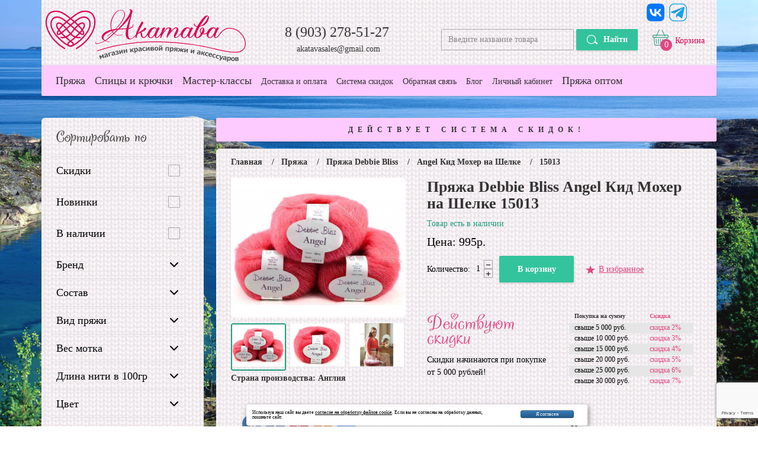

--- FILE ---
content_type: text/html; charset=windows-1251
request_url: https://www.akatava.ru/kid-moher-na-shelke-kupit-debbie-bliss-angel-15013/
body_size: 18770
content:
<!DOCTYPE html>
<html>
<head>
        <meta http-equiv="Content-Type" content="text/html; charset=Windows-1251">
        <meta http-equiv="X-UA-Compatible" content="IE=edge">
        <title>15013  | Магазин красивой пряжи и аксессуаров</title>
        <meta name="description" content="15013" />
        <meta name="keywords" content="" />
        <meta name="yandex-verification" content="42b2074eece963fd" />
        <meta name="yandex-verification" content="50f1511862d214ff" />
        <meta name="yandex-verification" content="42b2074eece963fd" />
        <meta name="viewport" content="width=device-width, initial-scale=1">
        <link rel="shortcut icon" type="image/x-icon" href="/fi/favicon.ico" />
        <link rel="apple-touch-icon" sizes="57x57" href="/fi/apple-icon-57x57.png">
        <link rel="apple-touch-icon" sizes="60x60" href="/fi/apple-icon-60x60.png">
        <link rel="apple-touch-icon" sizes="72x72" href="/fi/apple-icon-72x72.png">
        <link rel="apple-touch-icon" sizes="76x76" href="/fi/apple-icon-76x76.png">
        <link rel="icon" type="image/png" sizes="32x32" href="/fi/favicon-32x32.png">
        <link rel="icon" type="image/png" sizes="16x16" href="/fi/favicon-16x16.png">
        <!-- Place favicon.ico and apple-touch-icon.png in the root directory -->
        <link rel="stylesheet" href="/css/bootstrap.min.css">
        <link rel="stylesheet" href="/css/bootstrap-theme.min.css">
		<link rel="stylesheet" href="/css/style3.css?znrand=148">
		<link rel="stylesheet" href="/css/owl.carousel.css">
		<link rel="stylesheet" href="/css/slider-pro.css">
		<link rel="stylesheet" href="/css/swipebox.css">
		<link rel="stylesheet" href="/css/basictable.css"> 
		<!--[if lt IE 9]>
		  	<script src="https://oss.maxcdn.com/html5shiv/3.7.2/html5shiv.min.js"></script>
		  	<script src="https://oss.maxcdn.com/respond/1.4.2/respond.min.js"></script>
		<![endif]-->


<!-- Yandex.Metrika counter -->
<script type="text/javascript" >
   (function(m,e,t,r,i,k,a){m[i]=m[i]||function(){(m[i].a=m[i].a||[]).push(arguments)};
   m[i].l=1*new Date();k=e.createElement(t),a=e.getElementsByTagName(t)[0],k.async=1,k.src=r,a.parentNode.insertBefore(k,a)})
   (window, document, "script", "https://mc.yandex.ru/metrika/tag.js", "ym");

   ym(50813800, "init", {
        clickmap:true,
        trackLinks:true,
        accurateTrackBounce:true,
        webvisor:true
   });
</script>
<noscript><div><img src="https://mc.yandex.ru/watch/50813800" style="position:absolute; left:-9999px;" alt="" /></div></noscript>
<!-- /Yandex.Metrika counter -->
<script src="https://www.google.com/recaptcha/api.js?render=6LcfVJIkAAAAAH_9FCMLWVEYxWoF0en3jZ0drmDi"></script>	
<script language="javascript">
<!--
var dop_truerc = false;
grecaptcha.ready(function() {
      grecaptcha.execute('6LcfVJIkAAAAAH_9FCMLWVEYxWoF0en3jZ0drmDi', {action: 'homepage'}).then(function(token) {
                var data = new FormData();
                data.append("action", 'homepage');
                data.append("token", token);
 
                fetch('/js/verify_captcha.php', {
                    method: 'POST',
                    body: data
                }).then(function(response) {
                    response.json().then(function(data) {
                         document.getElementById('dopfrmt2').value = data;
                         dop_truerc = data;
                    });
                });

      });
});  
//-->
</script>  
</head>    <body>
<input type="hidden" id="dopfrmt2" value="">
	
		<div class="wrapper">
			<div  id="sticker">
				<header>
	<!--
	Шапка
	//-->
					<div class="container">
					<div class="bg-fondpng clearfix">
						<div class="col-lg-3 col-md-4 col-sm-6 col-xs-12">
							<div class="row">
							<a href="/" class="b-logo">									<img src="/d/img_logo.svg" alt="logo">
							</a>							</div>
						</div>
						<div class="col-lg-4 col-md-3 col-sm-6 col-xs-12">
							<div class="row">
								<a href="tel:8 (903) 278-51-27" class="b-telephone">8 (903) 278-51-27</a>
								<a href="mailto:akatavasales@gmail.com" class="b-mail">akatavasales@gmail.com</a>
							</div>
						</div>
						<div class="col-lg-5 col-md-5 col-sm-12 col-xs-12">
							<div class="row">
								<a href="/basket/">
								<div class="b-basket">
<div class="b-b_quantity" id="b_tov">0</div>
	
									<div class="b-b_text" style="color:#DD0352">Корзина</div>
								</div>
								</a>
								<form class="form-search" action="/search/" method="get">
									<input type="text" class="f-s_input" placeholder="Введите название товара" name="search_tv" id="search_tv">
									<button type="submit" class="f-s_button">Найти</button>
								</form>

<div class="b-insta" style="min-width:132px">
  <div style="float:left"><a href="https://vk.com/akatava_yarn"><img style="height:38px; padding:4px" src="/d/zvk.png" alt="Наш VK - присоединяйтесь!" title="Наш VK - присоединяйтесь!" /></a></div>
  <div style="float:left"><a href="https://t.me/akatava_yarn"><img style="height:38px; padding:4px" src="/d/zt.png" alt="Наш Телеграм - присоединяйтесь!" title="Наш Телеграм - присоединяйтесь!" /></a></div>
<!--
  <div style="float:left"><a href="https://www.instagram.com/akatava_yarn/"><img style="height:38px; padding:4px" src="/d/zi.png" alt="Наш  присоединяйтесь!" title="Наш  присоединяйтесь!" /></a></div>
//-->
  <div style="clear:both"></div>
</div>
<div class="b-insta2">
  <a href="https://vk.com/akatava_yarn"><img style="height:38px; padding:4px" src="/d/zvk.png" alt="Наш VK - присоединяйтесь!" title="Наш VK - присоединяйтесь!" /></a>
  <a href="https://t.me/akatava_yarn"><img style="height:38px; padding:4px" src="/d/zt.png" alt="Наш Телеграм - присоединяйтесь!" title="Наш Телеграм - присоединяйтесь!" /></a>
<!--
  <a href="https://www.instagram.com/akatava_yarn/"><img style="height:38px; padding:4px" src="/d/zi.png" alt="Наш  присоединяйтесь!" title="Наш  присоединяйтесь!" /></a>
//-->
</div>

							</div>
						</div>
					</div>	
				</div>



				</header>
				<div>
				<div class="container ">
					
						<div class="b-menu clearfix">
							<nav>
								<button class="mobile_menu cmn-toggle-switch cmn-toggle-switch__htx">
									<span>toggle menu</span>
								</button>
								<div class="menu_top">
	<!--
	Верхнее меню
	//-->
<ul class="menu_global">
   	<li><a href="/katalog-pryazhi/">Пряжа</a></li>
   	<li><a href="/spicy-i-kryuchki-kupit-v-internet-magazine-v-moskve/">Спицы и крючки</a></li>
   	<li><a href="/master-klass-po-vyazaniyu/">Мастер-классы</a></li>
   	<li><a href="/dostavka-i-oplata/">Доставка и оплата</a></li>
   	<li><a href="/kupit-pryazhu-skidki/">Система скидок</a></li>
   	<li><a href="/obratnaya-svyaz/">Обратная связь</a></li>
   	<li><a href="/blog/">Блог</a></li>
   	<li><a href="/inter-site/">Личный кабинет</a></li>
   	<li><a href="/pryazha-optom-kupit-spicy-optom/">Пряжа оптом</a></li>
</ul>								</div>
							</nav>
						</div>
					</div>
				</div>
			</div>
			<div class="container">

				<div class="col-lg-9 col-md-9 col-sm-8 col-xs-12 col-lg-push-3 col-md-push-3 col-sm-push-4 col-xs-push-0">
					<div class="row">
						<div class="pd-left-10">
							<div class="system-discounts">ДЕЙСТВУЕТ СИСТЕМА СКИДОК!</div>
<!--
Если нужен то фильтр
//-->
<!--
Основной вывод
//-->


							<div class="fond-card clearfix">
<ul class="breadcrumbs clearfix"> 
<li><a href="/">Главная</a></li><li><a href="/katalog-pryazhi/">Пряжа</a></li><li><a href="/katalog-pryazhi/debbie-bliss/">Пряжа Debbie Bliss</a></li><li><a href="/katalog-pryazhi/debbie-bliss/angel/">Angel Кид Мохер на Шелке</a></li><li>15013</li></ul>								<div class="clearfix">
									<div class="col-lg-5 col-md-12 col-sm-12 col-xs-12">
										<div class="row">
											<div id="example5" class="slider-pro">
												<div class="sp-slides">
  
													<div class="sp-slide">
														<a href="/content/image/bimage_tov/izobrazhenie-kid-mokher-na-shelke-pryazha-debbie-bliss-angel-15013.jpg" class="swipebox" title="">
															<img class="sp-image" src="/s.gif"
															data-src="/content/image/mimage_tov/izobrazhenie-kid-mokher-na-shelke-pryazha-debbie-bliss-angel-15013.jpg"
															data-retina="/content/image/mimage_tov/izobrazhenie-kid-mokher-na-shelke-pryazha-debbie-bliss-angel-15013.jpg" alt="" title="">
														</a>
											<!--														
														<div class="s-p_novelty">новинка</div>
//-->
													</div>
													
													
													<div class="sp-slide">
														<a href="/content/image/bimage_tov/foto-kid-mokher-na-shelke-pryazha-debbie-bliss-angel-15013.jpg" class="swipebox" title="">
															<img class="sp-image" src="/s.gif"
															data-src="/content/image/mimage_tov/foto-kid-mokher-na-shelke-pryazha-debbie-bliss-angel-15013.jpg"
															data-retina="/content/image/mimage_tov/foto-kid-mokher-na-shelke-pryazha-debbie-bliss-angel-15013.jpg" alt="" title="">
														</a>
																								</div>
													
													<div class="sp-slide">
														<a href="/content/image/bimage_tov/izobrazhenie-kid-mokher-na-shelke-pryazha-debbie-bliss-angel-bolero[1].jpg" class="swipebox" title="">
															<img class="sp-image" src="/s.gif"
															data-src="/content/image/mimage_tov/izobrazhenie-kid-mokher-na-shelke-pryazha-debbie-bliss-angel-bolero[1].jpg"
															data-retina="/content/image/mimage_tov/izobrazhenie-kid-mokher-na-shelke-pryazha-debbie-bliss-angel-bolero[1].jpg" alt="" title="">
														</a>
																								</div>
													
													<div class="sp-slide">
														<a href="/content/image/bimage_tov/izobrazhenie-kid-mokher-na-shelke-pryazha-debbie-bliss-angel-bluzka[2].jpg" class="swipebox" title="">
															<img class="sp-image" src="/s.gif"
															data-src="/content/image/mimage_tov/izobrazhenie-kid-mokher-na-shelke-pryazha-debbie-bliss-angel-bluzka[2].jpg"
															data-retina="/content/image/mimage_tov/izobrazhenie-kid-mokher-na-shelke-pryazha-debbie-bliss-angel-bluzka[2].jpg" alt="" title="">
														</a>
																								</div>

													
												</div>
												<div class="sp-thumbnails">
													

													<div class="sp-thumbnail">
														<div class="sp-thumbnail-image-container">
															<img class="sp-thumbnail-image" src="/content/image/simage_tov/izobrazhenie-kid-mokher-na-shelke-pryazha-debbie-bliss-angel-15013.jpg" alt="" style="width:92px">
														</div>
													</div>
													

													<div class="sp-thumbnail">
														<div class="sp-thumbnail-image-container">
															<img class="sp-thumbnail-image" src="/content/image/simage_tov/foto-kid-mokher-na-shelke-pryazha-debbie-bliss-angel-15013.jpg" alt="" style="width:92px">
														</div>
													</div>
													

													<div class="sp-thumbnail">
														<div class="sp-thumbnail-image-container">
															<img class="sp-thumbnail-image" src="/content/image/simage_tov/izobrazhenie-kid-mokher-na-shelke-pryazha-debbie-bliss-angel-bolero[1].jpg" alt="" style="width:92px">
														</div>
													</div>
													

													<div class="sp-thumbnail">
														<div class="sp-thumbnail-image-container">
															<img class="sp-thumbnail-image" src="/content/image/simage_tov/izobrazhenie-kid-mokher-na-shelke-pryazha-debbie-bliss-angel-bluzka[2].jpg" alt="" style="width:92px">
														</div>
													</div>
														
												</div>
										    </div>
<div style="line-height:25px; font-size:14px; font-weight:bold">Страна производства: Англия</div>										</div>
									</div>

									<div class="col-lg-7 col-md-12 col-sm-12 col-xs-12">
										<div class="row">
											<div class="bord-bottom">
												<div class="clearfix">
<div class="title-goods"><h1>Пряжа Debbie Bliss Angel Кид Мохер на Шелке 15013</h1></div><div class="otboika"></div><div class="product_notfound p-n_color">Товар есть в наличии</div>												</div>

												<div class="product_price">Цена: 
995р.												
												</div>
												<div class="clearfix">
												  <div id="pbvkor0">
													<div class="all-b_amount">
														<div class="b-a_title">Количество:</div>
														<div class="b-a_counter">
															<input type="text" value="1" size="5" class="a-c_pole" id="przncol" onchange="func_prov_col('przncol',2)">
															<span class="minus">-</span>
															<span class="plus">+</span>
														</div>
													</div>
													<input type="button" name="" value="В корзину" class="report_entry r_e-2" onclick="f_basket(199,196)">
												  </div>
												  <div id="pbvkor1" class="produkt_message" style="display:none; float:left; margin-top:14px; width:248px">Товар добавлен в <a href="/basket/">корзину</a></div>
												  <div id="all_btkizbtvr">
<input type="button" name="" value="В избранное" class="b-liked" data-toggle="modal" data-target="#myModalit">												  </div>
												</div>												
<div id="dop_div_sbb" style="display:none; width:340px; border:1px solid #C7E6DE; margin:8px 0; padding:8px; 	-moz-border-radius: 6px; -webkit-border-radius: 6px; border-radius: 6px;"> 
2 доступно
</div>												
											</div>
											<div class="col-lg-6 col-md-6 col-sm-6 col-xs-12">
												<div class="row">
													<div class="pd-20">
														<div class="title_discounts">Действуют<br> скидки</div>
														<div class="text_discounts">Скидки начинаются при покупке от 5 000 рублей!</div>
													</div>
												</div>
											</div>
											<div class="col-lg-6 col-md-6 col-sm-6 col-xs-12">
												<div class="row">
													<div class="discount_table">
														<div class="clearfix">
															<div class="d-t_title1">Покупка на сумму</div>
															<div class="d-t_title2">Скидка</div>
														</div>
														<div class="clearfix">
															<div class="d-t_text1">свыше 5 000 руб.</div>
															<div class="d-t_text2">скидка 2%</div>
														</div>
														<div class="clearfix">
															<div class="d-t_text1">свыше 10 000 руб.</div>
															<div class="d-t_text2">скидка 3%</div>
														</div>
														<div class="clearfix">
															<div class="d-t_text1">свыше 15 000 руб.</div>
															<div class="d-t_text2">скидка 4%</div>
														</div>
														<div class="clearfix">
															<div class="d-t_text1">свыше 20 000 руб.</div>
															<div class="d-t_text2">скидка 5%</div>
														</div>
														<div class="clearfix">
															<div class="d-t_text1">свыше 25 000 руб.</div>
															<div class="d-t_text2">скидка 6%</div>
														</div>
														<div class="clearfix">
															<div class="d-t_text1">свыше 30 000 руб.</div>
															<div class="d-t_text2">скидка 7%</div>
														</div>
													</div>
												</div>
											</div>										</div>
									</div>
								</div>
								<div class="bord-top clearfix">
									<div class="col-lg-8 col-md-6 col-sm-12 col-xs-12">

<!-- uSocial -->
<script async src="https://usocial.pro/usocial/usocial.js?v=6.1.4" data-script="usocial" charset="utf-8"></script>
<div class="uSocial-Share" data-pid="9b8942191094de4a90bc90c6c5112f09" data-type="share" data-options="round,style1,default,absolute,horizontal,size32,counter0" data-social="vk,fb,pinterest,ok,spoiler,mail,lin,tumblr,lj,telegram,twi" data-mobile="vi,wa,sms"></div>
<!-- /uSocial -->

										<div class="row">
											<h2>Описание товара</h2>
<p style="text-align: left;">&nbsp; &nbsp; &nbsp;Роскошный, нежный, воздушный &nbsp;кид мохер на шелке красивейших цветов от бренда Debbie Bliss!<br> &nbsp;&nbsp;&nbsp;&nbsp;&nbsp;<strong>Пряжа </strong><strong>кид мохер на шелке </strong><strong>Debbie Bliss Angel</strong>&nbsp;великолепно&nbsp; выглядит в любых классических ажурных узорах и &nbsp;лицевой глади.&nbsp;<br>&nbsp; &nbsp; &nbsp; Пряжа мохер шелк отлично подходит для полноценных изделий и великолепных аксессуаров, из нее получаются роскошные платья, юбки, блузки, кардиганы, шали; в несколько нитей можно связать удивительные шапки и шарфы.<br> &nbsp;&nbsp;&nbsp;&nbsp;&nbsp;<strong>Пряжа кид мохер на шелке очень, очень мягкая</strong>, универсальная, &nbsp;шикарный вариант для вязания спицами и крючком!<br> &nbsp;&nbsp;&nbsp;&nbsp; Вязаные вещи из мохера на шелке очень комфортны в носке, одежду из такой пряжи вы будите носить с радостью!<br> &nbsp;&nbsp;&nbsp;&nbsp; Подходит для создания праздничной, вечерней одежды, а также для повседневных нарядов!</p>
<p style="text-align: left;">&nbsp;&nbsp;&nbsp;&nbsp; На наших дополнительных фотографиях вы можете увидеть одежду связанную и пряжи мохер шелк <strong>Debbie Bliss Angel</strong>, шикарные цветные платья клеш, болеро, женские блузки, ажурные кофты, митенки.</p>
<p style="text-align: left;">&nbsp; &nbsp; &nbsp;<strong>Кид&nbsp;мохер на шелке Debbie Bliss Angel</strong>&nbsp;купить можно для вязания очень мягкой, легкой, теплой, шикарной одежды. Пряжа нежнейшая, шелковистая, кид мохер с шелком отлично подходит для нежных детских вещей.</p>
<p style="text-align: left;">&nbsp;&nbsp;&nbsp;&nbsp; Рекомендации по уходу: Ручная стирка в воде не выше 30гр., сушить в горизонтальном положении.&nbsp;</p>
<p>&nbsp;</p><br>

										</div>
									</div>

<div style="display:none">
<span class="tovarinfo">
<span class="dlina">200</span>
<span class="ves">25</span>
<span class="sostav">76% Кид Мохер, 24% Шелк</span>
</span>
</div>
									<div class="col-lg-4 col-md-6 col-sm-12 col-xs-12">
										<div class="row">
											<div class="b-characteristics">
												<h3>Характеристики</h3>
											  <p>
											    <b>Состав пряжи:</b>
												76% Кид Мохер, 24% Шелк												<br>
												<b>Вес одного мотка:</b> 25г<br>
												<b>Длина нити в одном мотке:</b> 200м<br>
												<b>Рекомендуемые спицы:</b> 3.5-5мм
											  </p>
											</div>
										</div>
									</div>
								</div>
<div class="title_discounts">Другие цвета Пряжа Debbie Bliss Angel Кид Мохер на Шелке</div>
<div id="listalltovars">
<div class="col-lg-4 col-md-4 col-sm-6 col-xs-6 mobile-xs">
 <div class="row">	
	<div class="item3">
			<div class="s-f_thumb">
				<a href="/kid-moher-na-shelke-kupit-debbie-bliss-angel-15020/"><img src="/content/image/simage_tov/kid-moher-na-shelke-kupit-debbie-bliss-angel-15020.jpg" alt="" title="" style="max-width:230px"></a>
														</div>
			<div class="s-f_model"> Angel Кид Мохер на Шелке</div>
			<div class="s-f_serial">15020</div>
			<div class="s-f_price">
995р.			
<span style="margin-left:5px; font-size:25px; color:red"> Нет в наличии</span>			</div>
			<a href="/kid-moher-na-shelke-kupit-debbie-bliss-angel-15020/" class="s-f_basket">Посмотреть</a>

   </div>
 </div>
</div>
<div class="col-lg-4 col-md-4 col-sm-6 col-xs-6 mobile-xs">
 <div class="row">	
	<div class="item3">
			<div class="s-f_thumb">
				<a href="/kid-moher-na-shelke-kupit-debbie-bliss-angel-15032/"><img src="/content/image/simage_tov/kid-moher-na-shelke-kupit-debbie-bliss-angel-15032.jpg" alt="" title="" style="max-width:230px"></a>
														</div>
			<div class="s-f_model"> Angel Кид Мохер на Шелке</div>
			<div class="s-f_serial">15032</div>
			<div class="s-f_price">
995р.			
<span style="margin-left:5px; font-size:25px; color:red"> Нет в наличии</span>			</div>
			<a href="/kid-moher-na-shelke-kupit-debbie-bliss-angel-15032/" class="s-f_basket">Посмотреть</a>

   </div>
 </div>
</div>
<div class="col-lg-4 col-md-4 col-sm-6 col-xs-6 mobile-xs">
 <div class="row">	
	<div class="item3">
			<div class="s-f_thumb">
				<a href="/kid-moher-na-shelke-kupit-debbie-bliss-angel-15021/"><img src="/content/image/simage_tov/foto-kid-mokher-na-shelke-pryazha-debbie-bliss-angel-15021.jpg" alt="" title="" style="max-width:230px"></a>
														</div>
			<div class="s-f_model"> Angel Кид Мохер на Шелке</div>
			<div class="s-f_serial">15021</div>
			<div class="s-f_price">
995р.			
<span style="margin-left:5px; font-size:25px; color:red"> Нет в наличии</span>			</div>
			<a href="/kid-moher-na-shelke-kupit-debbie-bliss-angel-15021/" class="s-f_basket">Посмотреть</a>

   </div>
 </div>
</div>
<div class="col-lg-4 col-md-4 col-sm-6 col-xs-6 mobile-xs">
 <div class="row">	
	<div class="item3">
			<div class="s-f_thumb">
				<a href="/kid-moher-na-shelke-kupit-debbie-bliss-angel-15046/"><img src="/content/image/simage_tov/kartinka-kid-mokher-na-shelke-pryazha-debbie-bliss-angel-15046.jpg" alt="" title="" style="max-width:230px"></a>
														</div>
			<div class="s-f_model"> Angel Кид Мохер на Шелке</div>
			<div class="s-f_serial">15046</div>
			<div class="s-f_price">
995р.			
<span style="margin-left:5px; font-size:25px; color:red"> Нет в наличии</span>			</div>
			<a href="/kid-moher-na-shelke-kupit-debbie-bliss-angel-15046/" class="s-f_basket">Посмотреть</a>

   </div>
 </div>
</div>
<div class="col-lg-4 col-md-4 col-sm-6 col-xs-6 mobile-xs">
 <div class="row">	
	<div class="item3">
			<div class="s-f_thumb">
				<a href="/kid-moher-na-shelke-kupit-debbie-bliss-angel-15047/"><img src="/content/image/simage_tov/foto-kid-mokher-na-shelke-pryazha-debbie-bliss-angel-15047.jpg" alt="" title="" style="max-width:230px"></a>
														</div>
			<div class="s-f_model"> Angel Кид Мохер на Шелке</div>
			<div class="s-f_serial">15047</div>
			<div class="s-f_price">
995р.			
<span style="margin-left:5px; font-size:25px; color:red"> Нет в наличии</span>			</div>
			<a href="/kid-moher-na-shelke-kupit-debbie-bliss-angel-15047/" class="s-f_basket">Посмотреть</a>

   </div>
 </div>
</div>
<div class="col-lg-4 col-md-4 col-sm-6 col-xs-6 mobile-xs">
 <div class="row">	
	<div class="item3">
			<div class="s-f_thumb">
				<a href="/kid-moher-na-shelke-kupit-debbie-bliss-angel-15049/"><img src="/content/image/simage_tov/foto-kid-mokher-na-shelke-pryazha-debbie-bliss-angel-15049.jpg" alt="" title="" style="max-width:230px"></a>
														</div>
			<div class="s-f_model"> Angel Кид Мохер на Шелке</div>
			<div class="s-f_serial">15049</div>
			<div class="s-f_price">
995р.			
<span style="margin-left:5px; font-size:25px; color:red"> Нет в наличии</span>			</div>
			<a href="/kid-moher-na-shelke-kupit-debbie-bliss-angel-15049/" class="s-f_basket">Посмотреть</a>

   </div>
 </div>
</div>
<div class="col-lg-4 col-md-4 col-sm-6 col-xs-6 mobile-xs">
 <div class="row">	
	<div class="item3">
			<div class="s-f_thumb">
				<a href="/kid-moher-na-shelke-kupit-debbie-bliss-angel-15042/"><img src="/content/image/simage_tov/foto-kid-mokher-na-shelke-pryazha-debbie-bliss-angel-15042.jpg" alt="" title="" style="max-width:230px"></a>
														</div>
			<div class="s-f_model"> Angel Кид Мохер на Шелке</div>
			<div class="s-f_serial">15042</div>
			<div class="s-f_price">
995р.			
<span style="margin-left:5px; font-size:25px; color:red"> Нет в наличии</span>			</div>
			<a href="/kid-moher-na-shelke-kupit-debbie-bliss-angel-15042/" class="s-f_basket">Посмотреть</a>

   </div>
 </div>
</div>
<div class="col-lg-4 col-md-4 col-sm-6 col-xs-6 mobile-xs">
 <div class="row">	
	<div class="item3">
			<div class="s-f_thumb">
				<a href="/kid-moher-na-shelke-kupit-debbie-bliss-angel-15025/"><img src="/content/image/simage_tov/izobrazhenie-kid-mokher-na-shelke-pryazha-debbie-bliss-angel-15025.jpg" alt="" title="" style="max-width:230px"></a>
														</div>
			<div class="s-f_model"> Angel Кид Мохер на Шелке</div>
			<div class="s-f_serial">15025</div>
			<div class="s-f_price">
995р.			
<span style="margin-left:5px; font-size:25px; color:red"> Нет в наличии</span>			</div>
			<a href="/kid-moher-na-shelke-kupit-debbie-bliss-angel-15025/" class="s-f_basket">Посмотреть</a>

   </div>
 </div>
</div>
<div class="col-lg-4 col-md-4 col-sm-6 col-xs-6 mobile-xs">
 <div class="row">	
	<div class="item3">
			<div class="s-f_thumb">
				<a href="/kid-moher-na-shelke-kupit-debbie-bliss-angel-15048/"><img src="/content/image/simage_tov/foto-kid-mokher-na-shelke-pryazha-debbie-bliss-angel-15048.jpg" alt="" title="" style="max-width:230px"></a>
														</div>
			<div class="s-f_model"> Angel Кид Мохер на Шелке</div>
			<div class="s-f_serial">15048</div>
			<div class="s-f_price">
995р.			
<span style="margin-left:5px; font-size:25px; color:red"> Нет в наличии</span>			</div>
			<a href="/kid-moher-na-shelke-kupit-debbie-bliss-angel-15048/" class="s-f_basket">Посмотреть</a>

   </div>
 </div>
</div>
<div class="col-lg-4 col-md-4 col-sm-6 col-xs-6 mobile-xs">
 <div class="row">	
	<div class="item3">
			<div class="s-f_thumb">
				<a href="/kid-moher-na-shelke-kupit-debbie-bliss-angel-15015/"><img src="/content/image/simage_tov/kartinka-kid-mokher-na-shelke-pryazha-debbie-bliss-angel-15015.jpg" alt="" title="" style="max-width:230px"></a>
														</div>
			<div class="s-f_model"> Angel Кид Мохер на Шелке</div>
			<div class="s-f_serial">15015</div>
			<div class="s-f_price">
995р.			
<span style="margin-left:5px; font-size:25px; color:red"> Нет в наличии</span>			</div>
			<a href="/kid-moher-na-shelke-kupit-debbie-bliss-angel-15015/" class="s-f_basket">Посмотреть</a>

   </div>
 </div>
</div>
<div class="col-lg-4 col-md-4 col-sm-6 col-xs-6 mobile-xs">
 <div class="row">	
	<div class="item3">
			<div class="s-f_thumb">
				<a href="/kid-moher-na-shelke-kupit-debbie-bliss-angel-15011/"><img src="/content/image/simage_tov/kartinka-kid-mokher-na-shelke-pryazha-debbie-bliss-angel-15011.jpg" alt="" title="" style="max-width:230px"></a>
														</div>
			<div class="s-f_model"> Angel Кид Мохер на Шелке</div>
			<div class="s-f_serial">15011</div>
			<div class="s-f_price">
995р.			
<span style="margin-left:5px; font-size:25px; color:red"> Нет в наличии</span>			</div>
			<a href="/kid-moher-na-shelke-kupit-debbie-bliss-angel-15011/" class="s-f_basket">Посмотреть</a>

   </div>
 </div>
</div>
<div class="col-lg-4 col-md-4 col-sm-6 col-xs-6 mobile-xs">
 <div class="row">	
	<div class="item3">
			<div class="s-f_thumb">
				<a href="/kid-moher-na-shelke-kupit-debbie-bliss-angel-15001/"><img src="/content/image/simage_tov/izobrazhenie-kid-mokher-na-shelke-pryazha-debbie-bliss-angel-15001.jpg" alt="" title="" style="max-width:230px"></a>
														</div>
			<div class="s-f_model"> Angel Кид Мохер на Шелке</div>
			<div class="s-f_serial">15001</div>
			<div class="s-f_price">
995р.			
<span style="margin-left:5px; font-size:25px; color:red"> Нет в наличии</span>			</div>
			<a href="/kid-moher-na-shelke-kupit-debbie-bliss-angel-15001/" class="s-f_basket">Посмотреть</a>

   </div>
 </div>
</div>
<div class="col-lg-4 col-md-4 col-sm-6 col-xs-6 mobile-xs">
 <div class="row">	
	<div class="item3">
			<div class="s-f_thumb">
				<a href="/kid-moher-na-shelke-kupit-debbie-bliss-angel-15026/"><img src="/content/image/simage_tov/kid-moher-na-shelke-kupit-debbie-bliss-angel-15026.jpg" alt="" title="" style="max-width:230px"></a>
														</div>
			<div class="s-f_model"> Angel Кид Мохер на Шелке</div>
			<div class="s-f_serial">15026</div>
			<div class="s-f_price">
995р.			
<span style="margin-left:5px; font-size:25px; color:red"> Нет в наличии</span>			</div>
			<a href="/kid-moher-na-shelke-kupit-debbie-bliss-angel-15026/" class="s-f_basket">Посмотреть</a>

   </div>
 </div>
</div>
<div class="col-lg-4 col-md-4 col-sm-6 col-xs-6 mobile-xs">
 <div class="row">	
	<div class="item3">
			<div class="s-f_thumb">
				<a href="/kid-moher-na-shelke-kupit-debbie-bliss-angel-15018/"><img src="/content/image/simage_tov/kid-moher-na-shelke-kupit-debbie-bliss-angel-15018.jpg" alt="" title="" style="max-width:230px"></a>
														</div>
			<div class="s-f_model"> Angel Кид Мохер на Шелке</div>
			<div class="s-f_serial">15018</div>
			<div class="s-f_price">
995р.			
<span style="margin-left:5px; font-size:25px; color:red"> Нет в наличии</span>			</div>
			<a href="/kid-moher-na-shelke-kupit-debbie-bliss-angel-15018/" class="s-f_basket">Посмотреть</a>

   </div>
 </div>
</div>
</div><div style="clear:both"></div>
 <a name="metka_komm"></a>
   


							</div>
<div class="fond-slider">
	<div class="clearfix pd-right">
	  <div class="sl_title2">Возможно вас заинтересует</div>
	</div>
	<div class="owl-carousel owl-theme slider-first slider-first2 slider-bottom">
<div class="item">		<div class="item2">
			<div class="s-f_thumb">
				<a href="/kryuchki-furls-galaxy-jupiter/"><img src="/content/image/simage_tov/kryuchki-furls-galaxy-jupiter.jpg" alt="" title=""></a>
														</div>
			<div class="s-f_model" style="height:105px">Furls Крючки GALAXY JUPITER </div>
			<div class="s-f_price">
3490р.					
			</div>
			<a href="/kryuchki-furls-galaxy-jupiter/" class="s-f_basket">Посмотреть</a>
		</div>
		<div class="item2">
			<div class="s-f_thumb">
				<a href="/spicy-hiyahiya-sharp-semnye-metallicheskie-13sm-s-soedineniem-small/"><img src="/content/image/simage_tov/spicy-hiyahiya-sharp-semnye-metallicheskie-13sm-s-soedineniem-small.jpg" alt="Спицы HiyaHiya Sharp съемные металлические 13см с соединением Small" title=""></a>
														</div>
			<div class="s-f_model" style="height:105px">HiyaHiya Спицы съемные металлические Sharp 13см с соединением Small 2.75-5мм</div>
			<div class="s-f_price">
1290р.					
			</div>
			<a href="/spicy-hiyahiya-sharp-semnye-metallicheskie-13sm-s-soedineniem-small/" class="s-f_basket">Посмотреть</a>
		</div>
</div><div class="item">		<div class="item2">
			<div class="s-f_thumb">
				<a href="/ekstra-kid-moher-na-shelke-reine-sato-seni-94/"><img src="/content/image/simage_tov/ekstra-kid-moher-na-shelke-reine-sato-seni-94.jpg" alt=""></a>
			</div>
			<div class="s-f_model" style="height:105px">Пряжа Sato Seni Reine II 94</div>
			<div class="s-f_price">990р.</div>
			<a href="/ekstra-kid-moher-na-shelke-reine-sato-seni-94/" class="s-f_basket">Посмотреть</a>
		</div>
		<div class="item2">
			<div class="s-f_thumb">
				<a href="/ekstra-kid-moher-na-shelke-reine-sato-seni-285sy/"><img src="/content/image/simage_tov/ekstra-kid-moher-na-shelke-reine-sato-seni-285sy.jpg" alt=""></a>
			</div>
			<div class="s-f_model" style="height:105px">Пряжа Sato Seni Reine II 285SY</div>
			<div class="s-f_price">990р.</div>
			<a href="/ekstra-kid-moher-na-shelke-reine-sato-seni-285sy/" class="s-f_basket">Посмотреть</a>
		</div>
</div><div class="item">		<div class="item2">
			<div class="s-f_thumb">
				<a href="/tolstyy-moher-adeles-mohair-brushed-green-potion/"><img src="/content/image/simage_tov/obemnyy-moher-adeles-mohair-brushed-green-potion.jpg" alt=""></a>
			</div>
			<div class="s-f_model" style="height:105px">Пряжа Adele’s Mohair Brushed Green Potion</div>
			<div class="s-f_price">1&nbsp;120р.</div>
			<a href="/tolstyy-moher-adeles-mohair-brushed-green-potion/" class="s-f_basket">Посмотреть</a>
		</div>
		<div class="item2">
			<div class="s-f_thumb">
				<a href="/pryazha-noro-akari-42/"><img src="/content/image/simage_tov/pryazha-noro-akari-42.jpg" alt=""></a>
			</div>
			<div class="s-f_model" style="height:105px">Пряжа Noro Akari 42</div>
			<div class="s-f_price">4&nbsp;970р.</div>
			<a href="/pryazha-noro-akari-42/" class="s-f_basket">Посмотреть</a>
		</div>
</div><div class="item">		<div class="item2">
			<div class="s-f_thumb">
				<a href="/pryazha-s-biserom-adeles-mohair-bead-hyacinth/"><img src="/content/image/simage_tov/pryazha-s-biserom-adeles-mohair-bead-hyacinth.jpg" alt=""></a>
			</div>
			<div class="s-f_model" style="height:105px">Пряжа Adele’s Mohair Bead с бисером Hyacinth</div>
			<div class="s-f_price">1&nbsp;220р.</div>
			<a href="/pryazha-s-biserom-adeles-mohair-bead-hyacinth/" class="s-f_basket">Посмотреть</a>
		</div>
		<div class="item2">
			<div class="s-f_thumb">
				<a href="/art-pryazha-adeles-mohair-magic-ball-melange2/"><img src="/content/image/simage_tov/art-pryazha-adeles-mohair-magic-ball-melange2.jpg" alt=""></a>
			</div>
			<div class="s-f_model" style="height:105px">Пряжа Adele’s Mohair Magic Ball  Melange лот 2</div>
			<div class="s-f_price">1&nbsp;370р.</div>
			<a href="/art-pryazha-adeles-mohair-magic-ball-melange2/" class="s-f_basket">Посмотреть</a>
		</div>
</div><div class="item">		<div class="item2">
			<div class="s-f_thumb">
				<a href="/pryazha-the-loom-speck-buretny-shelk-sk-33/"><img src="/content/image/simage_tov/buretnyy-shelk-the-loom-speck-sk-33.jpg" alt=""></a>
			</div>
			<div class="s-f_model" style="height:105px">Пряжа THE LOOM Speck 25гр/120м SK-33</div>
			<div class="s-f_price">610р.</div>
			<a href="/pryazha-the-loom-speck-buretny-shelk-sk-33/" class="s-f_basket">Посмотреть</a>
		</div>
		<div class="item2">
			<div class="s-f_thumb">
				<a href="/pryazha-the-loom-speck-buretny-shelk-t-702/"><img src="/content/image/simage_tov/buretnyy-shelk-the-loom-speck-t-702.jpg" alt=""></a>
			</div>
			<div class="s-f_model" style="height:105px">Пряжа THE LOOM Speck 25гр/120м T-702</div>
			<div class="s-f_price">610р.</div>
			<a href="/pryazha-the-loom-speck-buretny-shelk-t-702/" class="s-f_basket">Посмотреть</a>
		</div>
</div><div class="item">		<div class="item2">
			<div class="s-f_thumb">
				<a href="/pryazha-bukle-adeles-mohair-baby-pink/"><img src="/content/image/simage_tov/pryazha-bukle-adeles-mohair-baby-pink.jpg" alt=""></a>
			</div>
			<div class="s-f_model" style="height:105px">Пряжа Adele’s Mohair Boucle Мохер букле Baby Pink</div>
			<div class="s-f_price">1&nbsp;020р.</div>
			<a href="/pryazha-bukle-adeles-mohair-baby-pink/" class="s-f_basket">Посмотреть</a>
		</div>
		<div class="item2">
			<div class="s-f_thumb">
				<a href="/yaponskiy-buretnyy-shelk-na-bobinah-sato-seni-t-silk-l-24/"><img src="/content/image/simage_tov/yaponskiy-buretnyy-shelk-na-bobinah-sato-seni-t-silk-l-24.jpg" alt=""></a>
			</div>
			<div class="s-f_model" style="height:105px">Пряжа Sato Seni T-Silk L-24</div>
			<div class="s-f_price">990р.</div>
			<a href="/yaponskiy-buretnyy-shelk-na-bobinah-sato-seni-t-silk-l-24/" class="s-f_basket">Посмотреть</a>
		</div>
</div>	</div>
</div>									
<!--
Мастерклассы
//-->
	<div class="fond-slider hidden-xs">
		<div class="clearfix pd-right">
			<div class="sl_title"><h1>Мастер-классы</h1></div>
		</div>
		<a href="/master-klass-po-vyazaniyu/" class="sl_link">В раздел</a>
		<div class="owl-carousel owl-theme slider-first">
			<div class="item">
				<div class="item3">
					<div class="s-f_thumb">
						<a href="/master-klass-po-vyazaniyu-spicami-platya-iz-shelka-lera/"><img src="/content/image/mimage_tov/shemy-po-vyazaniyu-spicami-platya-iz-shelka-lera.jpg" alt="Мастер-класс по вязанию спицами платья из шелка Лера" title="" loading="lazy"></a>
					</div>
					<div class="s-f_title2m" style="height: 130px;">ИНСТРУКЦИЯ по вязанию шелкового платья Лера</div>
<div class="s-f_price2m">
850р.										
</div>
																
					<center><a href="/master-klass-po-vyazaniyu-spicami-platya-iz-shelka-lera/" class="s-f_basket">Посмотреть</a></center>
				</div>
			</div>
			<div class="item">
				<div class="item3">
					<div class="s-f_thumb">
						<a href="/master-klass-po-vyazaniyu-spicami-platya-iz-shelka-stefani/"><img src="/content/image/mimage_tov/master-klass-po-vyazaniyu-spicami-platya-iz-shelka-stefani.jpg" alt="Мастер-класс по вязанию спицами платья из шелка Stefani" title="" loading="lazy"></a>
					</div>
					<div class="s-f_title2m" style="height: 130px;">ИНСТРУКЦИЯ по вязанию шелкового платья Stefani </div>
<div class="s-f_price2m">
850р.										
</div>
																
					<center><a href="/master-klass-po-vyazaniyu-spicami-platya-iz-shelka-stefani/" class="s-f_basket">Посмотреть</a></center>
				</div>
			</div>
			<div class="item">
				<div class="item3">
					<div class="s-f_thumb">
						<a href="/master-klass-po-vyazaniyu-platya-libushe-iz-pryazhi-noro/"><img src="/content/image/mimage_tov/instrukciya-po-vyazaniyu-platya-libushe.jpg" alt="Мастер-класс по вязанию спицами платья Libushe из секционной пряжи" title="" loading="lazy"></a>
					</div>
					<div class="s-f_title2m" style="height: 130px;">ИНСТРУКЦИЯ по вязанию платья Libushe</div>
<div class="s-f_price2m">
400р.										
</div>
																
					<center><a href="/master-klass-po-vyazaniyu-platya-libushe-iz-pryazhi-noro/" class="s-f_basket">Посмотреть</a></center>
				</div>
			</div>
			<div class="item">
				<div class="item3">
					<div class="s-f_thumb">
						<a href="/master-klass-po-vyazaniyu-spicami-platya-lucia/"><img src="/content/image/mimage_tov/master-klass-po-vyazaniyu-spicami-platya-lucia.jpg" alt="Мастер-класс по вязанию спицами платья Lucia" title="" loading="lazy"></a>
					</div>
					<div class="s-f_title2m" style="height: 130px;">ИНСТРУКЦИЯ по вязанию белого платья Lucia<br></div>
<div class="s-f_price2m">
600р.										
</div>
																
					<center><a href="/master-klass-po-vyazaniyu-spicami-platya-lucia/" class="s-f_basket">Посмотреть</a></center>
				</div>
			</div>
			<div class="item">
				<div class="item3">
					<div class="s-f_thumb">
						<a href="/master-klass-po-vyazaniyu-platya-vittoriya-iz-pryazhi-sekcionnogo-krasheniya/"><img src="/content/image/mimage_tov/master-klass-po-vyazaniyu-spicami-platya-uglom-vittoriya.jpg" alt="Мастер-класс по вязанию спицами платья Виттория из пряжи секционного крашения " title="" loading="lazy"></a>
					</div>
					<div class="s-f_title2m" style="height: 130px;">ИНСТРУКЦИЯ по вязанию платья Виттория</div>
<div class="s-f_price2m">
500р.										
</div>
																
					<center><a href="/master-klass-po-vyazaniyu-platya-vittoriya-iz-pryazhi-sekcionnogo-krasheniya/" class="s-f_basket">Посмотреть</a></center>
				</div>
			</div>
			<div class="item">
				<div class="item3">
					<div class="s-f_thumb">
						<a href="/master-klass-po-vyazaniyu-platya-iz-sekcionnoy-pryazhi-himena-navarrete/"><img src="/content/image/mimage_tov/master-klass-po-vyazaniyu-platya-iz-sekcionnoy-pryazhi-himena-navarrete.jpg" alt="Мастер-класс по вязанию платья из секционной пряжи Химена Наваррете" title="" loading="lazy"></a>
					</div>
					<div class="s-f_title2m" style="height: 130px;">ИНСТРУКЦИЯ по вязанию платья Химена Наваррете </div>
<div class="s-f_price2m">
600р.										
</div>
																
					<center><a href="/master-klass-po-vyazaniyu-platya-iz-sekcionnoy-pryazhi-himena-navarrete/" class="s-f_basket">Посмотреть</a></center>
				</div>
			</div>
			<div class="item">
				<div class="item3">
					<div class="s-f_thumb">
						<a href="/master-klass-po-vyazaniyu-spicami-azhurnogo-platya-viven/"><img src="/content/image/mimage_tov/instrukciya-plate-azhurnoe-viven.jpg" alt="Мастер-класс по вязанию спицами ажурного платья Вивьен" title="" loading="lazy"></a>
					</div>
					<div class="s-f_title2m" style="height: 130px;">ИНСТРУКЦИЯ по вязанию платья Вивьен</div>
<div class="s-f_price2m">
700р.										
</div>
																
					<center><a href="/master-klass-po-vyazaniyu-spicami-azhurnogo-platya-viven/" class="s-f_basket">Посмотреть</a></center>
				</div>
			</div>
			<div class="item">
				<div class="item3">
					<div class="s-f_thumb">
						<a href="/master-klass-po-vyazaniyu-spicami-zhenskoy-kofty-iz-angory-nal/"><img src="/content/image/mimage_tov/master-klass-kofta-spicami-iz-angory-nal.jpg" alt="Мастер-класс по вязанию спицами женской кофты из ангоры Наль" title="" loading="lazy"></a>
					</div>
					<div class="s-f_title2m" style="height: 130px;">ИНСТРУКЦИЯ по вязанию кофты Наль</div>
<div class="s-f_price2m">
400р.										
</div>
																
					<center><a href="/master-klass-po-vyazaniyu-spicami-zhenskoy-kofty-iz-angory-nal/" class="s-f_basket">Посмотреть</a></center>
				</div>
			</div>
		</div>
	</div>

<!--
Популярные товары
//-->							
							
						</div>
					</div>
				</div>
				
				<div class="col-lg-3 col-md-3 col-sm-4 col-xs-12 col-lg-pull-9 col-md-pull-9 col-sm-pull-8 col-xs-pull-0">
					<div class="row">

<div class="fond-filter">

							<div class="f-f_title">Сортировать по</div>
							<form action="/extrasearch/" method="get">
							    <input type="hidden" name="hidtype" value="1">


								<div class="f-f_chek clearfix">
									<input type="checkbox" id="myId0" name="myName0" value="1">
									<label for="myId0">
								    	<span class="pseudo-checkbox"></span>
								        <span class="label-text">Скидки</span>
								    </label>
								</div>	

								<div class="f-f_chek clearfix">
									<input type="checkbox" id="myId1" name="myName1" value="1">
									<label for="myId1">
								    	<span class="pseudo-checkbox"></span>
								        <span class="label-text">Новинки</span>
								    </label>
								</div>	


								<div class="f-f_chek clearfix">
									<input type="checkbox" id="myIdt99" name="myIdt99" value="1">
									<label for="myIdt99">
								    	<span class="pseudo-checkbox"></span>
								        <span class="label-text">В наличии</span>
								    </label>
								</div>	
								<div class="f-f_chek">
									<div class="f-c_title">Бренд</div>
									<div class="show-block">
										<div class="f-f_chek2 clearfix">
											<input type="checkbox" id="my1Id1" name="my1Name1" value="208">
											<label for="my1Id1">
										    	<span class="pseudo-checkbox"></span>
										        <span class="label-text">Пряжа Accademia</span>
										    </label>
										</div>
										<div class="f-f_chek2 clearfix">
											<input type="checkbox" id="my1Id2" name="my1Name2" value="83">
											<label for="my1Id2">
										    	<span class="pseudo-checkbox"></span>
										        <span class="label-text">Пряжа Adele’s Mohair</span>
										    </label>
										</div>
										<div class="f-f_chek2 clearfix">
											<input type="checkbox" id="my1Id3" name="my1Name3" value="251">
											<label for="my1Id3">
										    	<span class="pseudo-checkbox"></span>
										        <span class="label-text">Пряжа AOYU</span>
										    </label>
										</div>
										<div class="f-f_chek2 clearfix">
											<input type="checkbox" id="my1Id4" name="my1Name4" value="177">
											<label for="my1Id4">
										    	<span class="pseudo-checkbox"></span>
										        <span class="label-text">Пряжа Blue Sky Fibers</span>
										    </label>
										</div>
										<div class="f-f_chek2 clearfix">
											<input type="checkbox" id="my1Id5" name="my1Name5" value="221">
											<label for="my1Id5">
										    	<span class="pseudo-checkbox"></span>
										        <span class="label-text">Пряжа Consinee</span>
										    </label>
										</div>
										<div class="f-f_chek2 clearfix">
											<input type="checkbox" id="my1Id6" name="my1Name6" value="54">
											<label for="my1Id6">
										    	<span class="pseudo-checkbox"></span>
										        <span class="label-text">Пряжа Debbie Bliss</span>
										    </label>
										</div>
										<div class="f-f_chek2 clearfix">
											<input type="checkbox" id="my1Id7" name="my1Name7" value="106">
											<label for="my1Id7">
										    	<span class="pseudo-checkbox"></span>
										        <span class="label-text">Пряжа Donegal Yarns </span>
										    </label>
										</div>
										<div class="f-f_chek2 clearfix">
											<input type="checkbox" id="my1Id8" name="my1Name8" value="241">
											<label for="my1Id8">
										    	<span class="pseudo-checkbox"></span>
										        <span class="label-text">Пряжа EliteFancy</span>
										    </label>
										</div>
										<div class="f-f_chek2 clearfix">
											<input type="checkbox" id="my1Id9" name="my1Name9" value="113">
											<label for="my1Id9">
										    	<span class="pseudo-checkbox"></span>
										        <span class="label-text">Пряжа Garnmanufaktur</span>
										    </label>
										</div>
										<div class="f-f_chek2 clearfix">
											<input type="checkbox" id="my1Id10" name="my1Name10" value="58">
											<label for="my1Id10">
										    	<span class="pseudo-checkbox"></span>
										        <span class="label-text">Пряжа Hasegawa</span>
										    </label>
										</div>
										<div class="f-f_chek2 clearfix">
											<input type="checkbox" id="my1Id11" name="my1Name11" value="76">
											<label for="my1Id11">
										    	<span class="pseudo-checkbox"></span>
										        <span class="label-text">Пряжа Karin Oberg</span>
										    </label>
										</div>
										<div class="f-f_chek2 clearfix">
											<input type="checkbox" id="my1Id12" name="my1Name12" value="127">
											<label for="my1Id12">
										    	<span class="pseudo-checkbox"></span>
										        <span class="label-text">Пряжа Knoll Yarns</span>
										    </label>
										</div>
										<div class="f-f_chek2 clearfix">
											<input type="checkbox" id="my1Id13" name="my1Name13" value="40">
											<label for="my1Id13">
										    	<span class="pseudo-checkbox"></span>
										        <span class="label-text">Пряжа Malabrigo</span>
										    </label>
										</div>
										<div class="f-f_chek2 clearfix">
											<input type="checkbox" id="my1Id14" name="my1Name14" value="44">
											<label for="my1Id14">
										    	<span class="pseudo-checkbox"></span>
										        <span class="label-text">Пряжа Mirasol </span>
										    </label>
										</div>
										<div class="f-f_chek2 clearfix">
											<input type="checkbox" id="my1Id15" name="my1Name15" value="3">
											<label for="my1Id15">
										    	<span class="pseudo-checkbox"></span>
										        <span class="label-text">Пряжа MoYa</span>
										    </label>
										</div>
										<div class="f-f_chek2 clearfix">
											<input type="checkbox" id="my1Id16" name="my1Name16" value="48">
											<label for="my1Id16">
										    	<span class="pseudo-checkbox"></span>
										        <span class="label-text">Пряжа Noro</span>
										    </label>
										</div>
										<div class="f-f_chek2 clearfix">
											<input type="checkbox" id="my1Id17" name="my1Name17" value="21">
											<label for="my1Id17">
										    	<span class="pseudo-checkbox"></span>
										        <span class="label-text">Пряжа Nurturing Fibres</span>
										    </label>
										</div>
										<div class="f-f_chek2 clearfix">
											<input type="checkbox" id="my1Id18" name="my1Name18" value="181">
											<label for="my1Id18">
										    	<span class="pseudo-checkbox"></span>
										        <span class="label-text">Пряжа Opal</span>
										    </label>
										</div>
										<div class="f-f_chek2 clearfix">
											<input type="checkbox" id="my1Id19" name="my1Name19" value="108">
											<label for="my1Id19">
										    	<span class="pseudo-checkbox"></span>
										        <span class="label-text">Пряжа Orkney Angora</span>
										    </label>
										</div>
										<div class="f-f_chek2 clearfix">
											<input type="checkbox" id="my1Id20" name="my1Name20" value="265">
											<label for="my1Id20">
										    	<span class="pseudo-checkbox"></span>
										        <span class="label-text">Пряжа Pinori</span>
										    </label>
										</div>
										<div class="f-f_chek2 clearfix">
											<input type="checkbox" id="my1Id21" name="my1Name21" value="22">
											<label for="my1Id21">
										    	<span class="pseudo-checkbox"></span>
										        <span class="label-text">Пряжа Pro Lana</span>
										    </label>
										</div>
										<div class="f-f_chek2 clearfix">
											<input type="checkbox" id="my1Id22" name="my1Name22" value="179">
											<label for="my1Id22">
										    	<span class="pseudo-checkbox"></span>
										        <span class="label-text">Пряжа Rowan</span>
										    </label>
										</div>
										<div class="f-f_chek2 clearfix">
											<input type="checkbox" id="my1Id23" name="my1Name23" value="142">
											<label for="my1Id23">
										    	<span class="pseudo-checkbox"></span>
										        <span class="label-text">Пряжа Sato Seni</span>
										    </label>
										</div>
										<div class="f-f_chek2 clearfix">
											<input type="checkbox" id="my1Id24" name="my1Name24" value="163">
											<label for="my1Id24">
										    	<span class="pseudo-checkbox"></span>
										        <span class="label-text">Пряжа Tahki Yarns</span>
										    </label>
										</div>
										<div class="f-f_chek2 clearfix">
											<input type="checkbox" id="my1Id25" name="my1Name25" value="89">
											<label for="my1Id25">
										    	<span class="pseudo-checkbox"></span>
										        <span class="label-text">Пряжа THE LOOM</span>
										    </label>
										</div>
										<div class="f-f_chek2 clearfix">
											<input type="checkbox" id="my1Id26" name="my1Name26" value="214">
											<label for="my1Id26">
										    	<span class="pseudo-checkbox"></span>
										        <span class="label-text">Пряжа Top Line</span>
										    </label>
										</div>
										<div class="f-f_chek2 clearfix">
											<input type="checkbox" id="my1Id27" name="my1Name27" value="23">
											<label for="my1Id27">
										    	<span class="pseudo-checkbox"></span>
										        <span class="label-text">Пряжа Vinnis Colours</span>
										    </label>
										</div>
									</div>
								</div>
                                <div class="f-f_chek">
									<div class="f-c_title">Состав</div>
									<div class="show-block">
										<div class="f-f_chek2 clearfix">
											<input type="checkbox" id="my2Id1" name="my2Name1" value="4">
											<label for="my2Id1">
										    	<span class="pseudo-checkbox"></span>
										        <span class="label-text">Альпака</span>
										    </label>
										</div>
										<div class="f-f_chek2 clearfix">
											<input type="checkbox" id="my2Id2" name="my2Name2" value="5">
											<label for="my2Id2">
										    	<span class="pseudo-checkbox"></span>
										        <span class="label-text">Ангора</span>
										    </label>
										</div>
										<div class="f-f_chek2 clearfix">
											<input type="checkbox" id="my2Id3" name="my2Name3" value="12">
											<label for="my2Id3">
										    	<span class="pseudo-checkbox"></span>
										        <span class="label-text">Бамбук</span>
										    </label>
										</div>
										<div class="f-f_chek2 clearfix">
											<input type="checkbox" id="my2Id4" name="my2Name4" value="25">
											<label for="my2Id4">
										    	<span class="pseudo-checkbox"></span>
										        <span class="label-text">Вискоза</span>
										    </label>
										</div>
										<div class="f-f_chek2 clearfix">
											<input type="checkbox" id="my2Id5" name="my2Name5" value="24">
											<label for="my2Id5">
										    	<span class="pseudo-checkbox"></span>
										        <span class="label-text">Кашемир</span>
										    </label>
										</div>
										<div class="f-f_chek2 clearfix">
											<input type="checkbox" id="my2Id6" name="my2Name6" value="54">
											<label for="my2Id6">
										    	<span class="pseudo-checkbox"></span>
										        <span class="label-text">Конопля</span>
										    </label>
										</div>
										<div class="f-f_chek2 clearfix">
											<input type="checkbox" id="my2Id7" name="my2Name7" value="23">
											<label for="my2Id7">
										    	<span class="pseudo-checkbox"></span>
										        <span class="label-text">Лен</span>
										    </label>
										</div>
										<div class="f-f_chek2 clearfix">
											<input type="checkbox" id="my2Id8" name="my2Name8" value="35">
											<label for="my2Id8">
										    	<span class="pseudo-checkbox"></span>
										        <span class="label-text">Люрекс</span>
										    </label>
										</div>
										<div class="f-f_chek2 clearfix">
											<input type="checkbox" id="my2Id9" name="my2Name9" value="6">
											<label for="my2Id9">
										    	<span class="pseudo-checkbox"></span>
										        <span class="label-text">Мохер</span>
										    </label>
										</div>
										<div class="f-f_chek2 clearfix">
											<input type="checkbox" id="my2Id10" name="my2Name10" value="78">
											<label for="my2Id10">
										    	<span class="pseudo-checkbox"></span>
										        <span class="label-text">Пайетки</span>
										    </label>
										</div>
										<div class="f-f_chek2 clearfix">
											<input type="checkbox" id="my2Id11" name="my2Name11" value="22">
											<label for="my2Id11">
										    	<span class="pseudo-checkbox"></span>
										        <span class="label-text">Рами</span>
										    </label>
										</div>
										<div class="f-f_chek2 clearfix">
											<input type="checkbox" id="my2Id12" name="my2Name12" value="13">
											<label for="my2Id12">
										    	<span class="pseudo-checkbox"></span>
										        <span class="label-text">Синтетические волокна</span>
										    </label>
										</div>
										<div class="f-f_chek2 clearfix">
											<input type="checkbox" id="my2Id13" name="my2Name13" value="7">
											<label for="my2Id13">
										    	<span class="pseudo-checkbox"></span>
										        <span class="label-text">Хлопок</span>
										    </label>
										</div>
										<div class="f-f_chek2 clearfix">
											<input type="checkbox" id="my2Id14" name="my2Name14" value="2">
											<label for="my2Id14">
										    	<span class="pseudo-checkbox"></span>
										        <span class="label-text">Шелк</span>
										    </label>
										</div>
										<div class="f-f_chek2 clearfix">
											<input type="checkbox" id="my2Id15" name="my2Name15" value="3">
											<label for="my2Id15">
										    	<span class="pseudo-checkbox"></span>
										        <span class="label-text">Шерсть</span>
										    </label>
										</div>
										<div class="f-f_chek2 clearfix">
											<input type="checkbox" id="my2Id16" name="my2Name16" value="87">
											<label for="my2Id16">
										    	<span class="pseudo-checkbox"></span>
										        <span class="label-text">Эластан</span>
										    </label>
										</div>
										<div class="f-f_chek2 clearfix">
											<input type="checkbox" id="my2Id17" name="my2Name17" value="82">
											<label for="my2Id17">
										    	<span class="pseudo-checkbox"></span>
										        <span class="label-text">Ягненок</span>
										    </label>
										</div>
										<div class="f-f_chek2 clearfix">
											<input type="checkbox" id="my2Id18" name="my2Name18" value="81">
											<label for="my2Id18">
										    	<span class="pseudo-checkbox"></span>
										        <span class="label-text">Як</span>
										    </label>
										</div>
										<div class="f-f_chek2 clearfix">
											<input type="checkbox" id="my2Id19" name="my2Name19" value="34">
											<label for="my2Id19">
										    	<span class="pseudo-checkbox"></span>
										        <span class="label-text">Японская бумага</span>
										    </label>
										</div>
									</div>
								</div>
                                <div class="f-f_chek">
									<div class="f-c_title">Вид пряжи</div>
									<div class="show-block">
										<div class="f-f_chek2 clearfix">
											<input type="checkbox" id="my2tyd20" name="my2tyd20" value="69">
											<label for="my2tyd20">
										    	<span class="pseudo-checkbox"></span>
										        <span class="label-text">Букле</span>
										    </label>
										</div>
										<div class="f-f_chek2 clearfix">
											<input type="checkbox" id="my2tyd21" name="my2tyd21" value="77">
											<label for="my2tyd21">
										    	<span class="pseudo-checkbox"></span>
										        <span class="label-text">Вспушённая</span>
										    </label>
										</div>
										<div class="f-f_chek2 clearfix">
											<input type="checkbox" id="my2tyd22" name="my2tyd22" value="68">
											<label for="my2tyd22">
										    	<span class="pseudo-checkbox"></span>
										        <span class="label-text">Ленточная</span>
										    </label>
										</div>
										<div class="f-f_chek2 clearfix">
											<input type="checkbox" id="my2tyd23" name="my2tyd23" value="71">
											<label for="my2tyd23">
										    	<span class="pseudo-checkbox"></span>
										        <span class="label-text">Наборы</span>
										    </label>
										</div>
										<div class="f-f_chek2 clearfix">
											<input type="checkbox" id="my2tyd24" name="my2tyd24" value="65">
											<label for="my2tyd24">
										    	<span class="pseudo-checkbox"></span>
										        <span class="label-text">Носочная</span>
										    </label>
										</div>
										<div class="f-f_chek2 clearfix">
											<input type="checkbox" id="my2tyd25" name="my2tyd25" value="66">
											<label for="my2tyd25">
										    	<span class="pseudo-checkbox"></span>
										        <span class="label-text">Ровница</span>
										    </label>
										</div>
										<div class="f-f_chek2 clearfix">
											<input type="checkbox" id="my2tyd26" name="my2tyd26" value="88">
											<label for="my2tyd26">
										    	<span class="pseudo-checkbox"></span>
										        <span class="label-text">С эластаном</span>
										    </label>
										</div>
										<div class="f-f_chek2 clearfix">
											<input type="checkbox" id="my2tyd27" name="my2tyd27" value="64">
											<label for="my2tyd27">
										    	<span class="pseudo-checkbox"></span>
										        <span class="label-text">Твид</span>
										    </label>
										</div>
										<div class="f-f_chek2 clearfix">
											<input type="checkbox" id="my2tyd28" name="my2tyd28" value="70">
											<label for="my2tyd28">
										    	<span class="pseudo-checkbox"></span>
										        <span class="label-text">Фантазийная</span>
										    </label>
										</div>
										<div class="f-f_chek2 clearfix">
											<input type="checkbox" id="my2tyd29" name="my2tyd29" value="83">
											<label for="my2tyd29">
										    	<span class="pseudo-checkbox"></span>
										        <span class="label-text">Шишибрики</span>
										    </label>
										</div>
										<div class="f-f_chek2 clearfix">
											<input type="checkbox" id="my2tyd30" name="my2tyd30" value="67">
											<label for="my2tyd30">
										    	<span class="pseudo-checkbox"></span>
										        <span class="label-text">Шнурок</span>
										    </label>
										</div>
									</div>
								</div>
                                <div class="f-f_chek">
									<div class="f-c_title">Вес мотка</div>
									<div class="show-block">

										<div class="f-f_chek2 clearfix">
											<input type="checkbox" id="my3Id1" name="my3Name1" value="1">
											<label for="my3Id1">
										    	<span class="pseudo-checkbox"></span>
										        <span class="label-text">до 25</span>
										    </label>
										</div>
										<div class="f-f_chek2 clearfix">
											<input type="checkbox" id="my3Id2" name="my3Name2" value="1">
											<label for="my3Id2">
										    	<span class="pseudo-checkbox"></span>
										        <span class="label-text">от 25 до 49</span>
										    </label>
										</div>	
										<div class="f-f_chek2 clearfix">
											<input type="checkbox" id="my3Id3" name="my3Name3" value="1">
											<label for="my3Id3">
										    	<span class="pseudo-checkbox"></span>
										        <span class="label-text">от 50 до 99</span>
										    </label>
										</div>
										<div class="f-f_chek2 clearfix">
											<input type="checkbox" id="my3Id4" name="my3Name4" value="1">
											<label for="my3Id4">
										    	<span class="pseudo-checkbox"></span>
										        <span class="label-text">свыше 100</span>
										    </label>
										</div>

									</div>
								</div>								
								<div class="f-f_chek">
									<div class="f-c_title">Длина нити в 100гр</div>
									<div class="show-block">

										<div class="f-f_chek2 clearfix">
											<input type="checkbox" id="my4Id1" name="my4Name1" value="1">
											<label for="my4Id1">
										    	<span class="pseudo-checkbox"></span>
										        <span class="label-text">до 100м</span>
										    </label>
										</div>
										<div class="f-f_chek2 clearfix">
											<input type="checkbox" id="my4Id2" name="my4Name2" value="1">
											<label for="my4Id2">
										    	<span class="pseudo-checkbox"></span>
										        <span class="label-text">от 100м до 199м</span>
										    </label>
										</div>
										<div class="f-f_chek2 clearfix">
											<input type="checkbox" id="my4Id3" name="my4Name3" value="1">
											<label for="my4Id3">
										    	<span class="pseudo-checkbox"></span>
										        <span class="label-text">от 200м до 299м</span>
										    </label>
										</div>
										<div class="f-f_chek2 clearfix">
											<input type="checkbox" id="my4Id4" name="my4Name4" value="1">
											<label for="my4Id4">
										    	<span class="pseudo-checkbox"></span>
										        <span class="label-text">от 300м до 399м</span>
										    </label>
										</div>
										<div class="f-f_chek2 clearfix">
											<input type="checkbox" id="my4Id5" name="my4Name5" value="1">
											<label for="my4Id5">
										    	<span class="pseudo-checkbox"></span>
										        <span class="label-text">от 400м до 499м</span>
										    </label>
										</div>
										<div class="f-f_chek2 clearfix">
											<input type="checkbox" id="my4Id6" name="my4Name6" value="1">
											<label for="my4Id6">
										    	<span class="pseudo-checkbox"></span>
										        <span class="label-text">от 500м до 599м</span>
										    </label>
										</div>
										<div class="f-f_chek2 clearfix">
											<input type="checkbox" id="my4Id7" name="my4Name7" value="1">
											<label for="my4Id7">
										    	<span class="pseudo-checkbox"></span>
										        <span class="label-text">от 600м до 699м</span>
										    </label>
										</div>
										<div class="f-f_chek2 clearfix">
											<input type="checkbox" id="my4Id8" name="my4Name8" value="1">
											<label for="my4Id8">
										    	<span class="pseudo-checkbox"></span>
										        <span class="label-text">от 700м до 799м</span>
										    </label>
										</div>
										<div class="f-f_chek2 clearfix">
											<input type="checkbox" id="my4Id9" name="my4Name9" value="1">
											<label for="my4Id9">
										    	<span class="pseudo-checkbox"></span>
										        <span class="label-text">от 800м до 899м</span>
										    </label>
										</div>
										<div class="f-f_chek2 clearfix">
											<input type="checkbox" id="my4Id10" name="my4Name10" value="1">
											<label for="my4Id10">
										    	<span class="pseudo-checkbox"></span>
										        <span class="label-text">свыше 900м</span>
										    </label>
										</div>

									</div>
								</div>
								<div class="f-f_chek">
									<div class="f-c_title">Цвет</div>
									<div class="show-block">
										<div class="f-f_chek2 clearfix">
											<input type="checkbox" id="my5Id1" name="my5Name1" value="Бежевый">
											<label for="my5Id1">
										    	<span class="pseudo-checkbox"></span>
										        <span class="label-text">Бежевый</span>
										    </label>
										</div>
										<div class="f-f_chek2 clearfix">
											<input type="checkbox" id="my5Id2" name="my5Name2" value="Белый">
											<label for="my5Id2">
										    	<span class="pseudo-checkbox"></span>
										        <span class="label-text">Белый</span>
										    </label>
										</div>
										<div class="f-f_chek2 clearfix">
											<input type="checkbox" id="my5Id3" name="my5Name3" value="Бордовый">
											<label for="my5Id3">
										    	<span class="pseudo-checkbox"></span>
										        <span class="label-text">Бордовый</span>
										    </label>
										</div>
										<div class="f-f_chek2 clearfix">
											<input type="checkbox" id="my5Id4" name="my5Name4" value="Голубой">
											<label for="my5Id4">
										    	<span class="pseudo-checkbox"></span>
										        <span class="label-text">Голубой</span>
										    </label>
										</div>
										<div class="f-f_chek2 clearfix">
											<input type="checkbox" id="my5Id5" name="my5Name5" value="Желтый">
											<label for="my5Id5">
										    	<span class="pseudo-checkbox"></span>
										        <span class="label-text">Желтый</span>
										    </label>
										</div>
										<div class="f-f_chek2 clearfix">
											<input type="checkbox" id="my5Id6" name="my5Name6" value="Зеленый">
											<label for="my5Id6">
										    	<span class="pseudo-checkbox"></span>
										        <span class="label-text">Зеленый</span>
										    </label>
										</div>
										<div class="f-f_chek2 clearfix">
											<input type="checkbox" id="my5Id7" name="my5Name7" value="Золотой">
											<label for="my5Id7">
										    	<span class="pseudo-checkbox"></span>
										        <span class="label-text">Золотой</span>
										    </label>
										</div>
										<div class="f-f_chek2 clearfix">
											<input type="checkbox" id="my5Id8" name="my5Name8" value="Коричневый">
											<label for="my5Id8">
										    	<span class="pseudo-checkbox"></span>
										        <span class="label-text">Коричневый</span>
										    </label>
										</div>
										<div class="f-f_chek2 clearfix">
											<input type="checkbox" id="my5Id9" name="my5Name9" value="Красный">
											<label for="my5Id9">
										    	<span class="pseudo-checkbox"></span>
										        <span class="label-text">Красный</span>
										    </label>
										</div>
										<div class="f-f_chek2 clearfix">
											<input type="checkbox" id="my5Id10" name="my5Name10" value="Меланжевый">
											<label for="my5Id10">
										    	<span class="pseudo-checkbox"></span>
										        <span class="label-text">Меланжевый</span>
										    </label>
										</div>
										<div class="f-f_chek2 clearfix">
											<input type="checkbox" id="my5Id11" name="my5Name11" value="Оранжевый">
											<label for="my5Id11">
										    	<span class="pseudo-checkbox"></span>
										        <span class="label-text">Оранжевый</span>
										    </label>
										</div>
										<div class="f-f_chek2 clearfix">
											<input type="checkbox" id="my5Id12" name="my5Name12" value="Розовый">
											<label for="my5Id12">
										    	<span class="pseudo-checkbox"></span>
										        <span class="label-text">Розовый</span>
										    </label>
										</div>
										<div class="f-f_chek2 clearfix">
											<input type="checkbox" id="my5Id13" name="my5Name13" value="Секционная пряжа">
											<label for="my5Id13">
										    	<span class="pseudo-checkbox"></span>
										        <span class="label-text">Секционная пряжа</span>
										    </label>
										</div>
										<div class="f-f_chek2 clearfix">
											<input type="checkbox" id="my5Id14" name="my5Name14" value="Серый">
											<label for="my5Id14">
										    	<span class="pseudo-checkbox"></span>
										        <span class="label-text">Серый</span>
										    </label>
										</div>
										<div class="f-f_chek2 clearfix">
											<input type="checkbox" id="my5Id15" name="my5Name15" value="Синий">
											<label for="my5Id15">
										    	<span class="pseudo-checkbox"></span>
										        <span class="label-text">Синий</span>
										    </label>
										</div>
										<div class="f-f_chek2 clearfix">
											<input type="checkbox" id="my5Id16" name="my5Name16" value="Сиреневый">
											<label for="my5Id16">
										    	<span class="pseudo-checkbox"></span>
										        <span class="label-text">Сиреневый</span>
										    </label>
										</div>
										<div class="f-f_chek2 clearfix">
											<input type="checkbox" id="my5Id17" name="my5Name17" value="Терракотовый">
											<label for="my5Id17">
										    	<span class="pseudo-checkbox"></span>
										        <span class="label-text">Терракотовый</span>
										    </label>
										</div>
										<div class="f-f_chek2 clearfix">
											<input type="checkbox" id="my5Id18" name="my5Name18" value="Фиолетовый">
											<label for="my5Id18">
										    	<span class="pseudo-checkbox"></span>
										        <span class="label-text">Фиолетовый</span>
										    </label>
										</div>
										<div class="f-f_chek2 clearfix">
											<input type="checkbox" id="my5Id19" name="my5Name19" value="Черный">
											<label for="my5Id19">
										    	<span class="pseudo-checkbox"></span>
										        <span class="label-text">Черный</span>
										    </label>
										</div>
									</div>
								</div>
								<div class="f-f_chek">
									<div class="f-c_title">Размер спиц</div>
									<div class="show-block">

										<div class="f-f_chek2 clearfix">
											<input type="checkbox" id="my6Id1" name="my6Name1" value="1">
											<label for="my6Id1">
										    	<span class="pseudo-checkbox"></span>
										        <span class="label-text">0-1,75</span>
										    </label>
										</div>
										<div class="f-f_chek2 clearfix">
											<input type="checkbox" id="my6Id2" name="my6Name2" value="1">
											<label for="my6Id2">
										    	<span class="pseudo-checkbox"></span>
										        <span class="label-text">2-2,75</span>
										    </label>
										</div>
										<div class="f-f_chek2 clearfix">
											<input type="checkbox" id="my6Id3" name="my6Name3" value="1">
											<label for="my6Id3">
										    	<span class="pseudo-checkbox"></span>
										        <span class="label-text">3-3,75</span>
										    </label>
										</div>
										<div class="f-f_chek2 clearfix">
											<input type="checkbox" id="my6Id4" name="my6Name4" value="1">
											<label for="my6Id4">
										    	<span class="pseudo-checkbox"></span>
										        <span class="label-text">4-4,5</span>
										    </label>
										</div>
										<div class="f-f_chek2 clearfix">
											<input type="checkbox" id="my6Id5" name="my6Name5" value="1">
											<label for="my6Id5">
										    	<span class="pseudo-checkbox"></span>
										        <span class="label-text">5-5,5</span>
										    </label>
										</div>
										<div class="f-f_chek2 clearfix">
											<input type="checkbox" id="my6Id6" name="my6Name6" value="1">
											<label for="my6Id6">
										    	<span class="pseudo-checkbox"></span>
										        <span class="label-text">6-6,5</span>
										    </label>
										</div>
										<div class="f-f_chek2 clearfix">
											<input type="checkbox" id="my6Id7" name="my6Name7" value="1">
											<label for="my6Id7">
										    	<span class="pseudo-checkbox"></span>
										        <span class="label-text">7-15</span>
										    </label>
										</div>

									</div>
								</div>
								<div class="f-f_chek">
									<div class="f-c_title">Цена</div>
									<div class="show-block">
										<div class="f-f_chek2 clearfix">
											<input type="radio" id="my7Id2" name="my7Name1" value="2">
											<label for="my7Id2">
										    	<span class="pseudo-checkbox"></span>
										        <span class="label-text">По возрастанию цены</span>
										    </label>
										</div>
										<div class="f-f_chek2 clearfix">
											<input type="radio" id="my7Id1" name="my7Name1" value="1">
											<label for="my7Id1">
										    	<span class="pseudo-checkbox"></span>
										        <span class="label-text">По убыванию цены</span>
										    </label>
										</div>
									</div>
								</div>




                                <div class="f-f_chek">
									<div class="f-c_title">Страна</div>
									<div class="show-block">
										<div class="f-f_chek2 clearfix">
											<input type="checkbox" id="my8Id1" name="my8Name1" value="39">
											<label for="my8Id1">
										    	<span class="pseudo-checkbox"></span>
										        <span class="label-text">Англия</span>
										    </label>
										</div>
										<div class="f-f_chek2 clearfix">
											<input type="checkbox" id="my8Id2" name="my8Name2" value="42">
											<label for="my8Id2">
										    	<span class="pseudo-checkbox"></span>
										        <span class="label-text">Германия</span>
										    </label>
										</div>
										<div class="f-f_chek2 clearfix">
											<input type="checkbox" id="my8Id3" name="my8Name3" value="47">
											<label for="my8Id3">
										    	<span class="pseudo-checkbox"></span>
										        <span class="label-text">Ирландия</span>
										    </label>
										</div>
										<div class="f-f_chek2 clearfix">
											<input type="checkbox" id="my8Id4" name="my8Name4" value="75">
											<label for="my8Id4">
										    	<span class="pseudo-checkbox"></span>
										        <span class="label-text">Италия</span>
										    </label>
										</div>
										<div class="f-f_chek2 clearfix">
											<input type="checkbox" id="my8Id5" name="my8Name5" value="37">
											<label for="my8Id5">
										    	<span class="pseudo-checkbox"></span>
										        <span class="label-text">Китай</span>
										    </label>
										</div>
										<div class="f-f_chek2 clearfix">
											<input type="checkbox" id="my8Id6" name="my8Name6" value="43">
											<label for="my8Id6">
										    	<span class="pseudo-checkbox"></span>
										        <span class="label-text">Перу</span>
										    </label>
										</div>
										<div class="f-f_chek2 clearfix">
											<input type="checkbox" id="my8Id7" name="my8Name7" value="58">
											<label for="my8Id7">
										    	<span class="pseudo-checkbox"></span>
										        <span class="label-text">США</span>
										    </label>
										</div>
										<div class="f-f_chek2 clearfix">
											<input type="checkbox" id="my8Id8" name="my8Name8" value="46">
											<label for="my8Id8">
										    	<span class="pseudo-checkbox"></span>
										        <span class="label-text">Таиланд</span>
										    </label>
										</div>
										<div class="f-f_chek2 clearfix">
											<input type="checkbox" id="my8Id9" name="my8Name9" value="45">
											<label for="my8Id9">
										    	<span class="pseudo-checkbox"></span>
										        <span class="label-text">Швеция</span>
										    </label>
										</div>
										<div class="f-f_chek2 clearfix">
											<input type="checkbox" id="my8Id10" name="my8Name10" value="48">
											<label for="my8Id10">
										    	<span class="pseudo-checkbox"></span>
										        <span class="label-text">Шотландия</span>
										    </label>
										</div>
										<div class="f-f_chek2 clearfix">
											<input type="checkbox" id="my8Id11" name="my8Name11" value="40">
											<label for="my8Id11">
										    	<span class="pseudo-checkbox"></span>
										        <span class="label-text">ЮАР</span>
										    </label>
										</div>
										<div class="f-f_chek2 clearfix">
											<input type="checkbox" id="my8Id12" name="my8Name12" value="41">
											<label for="my8Id12">
										    	<span class="pseudo-checkbox"></span>
										        <span class="label-text">Япония</span>
										    </label>
										</div>
									</div>
								</div>




                                <div class="f-f_chek clearfix" style="width: 240px;">
								  <input type="submit" name="" value="Найти" class="report_entry r_e-3">
								</div>
							</form>
						</div>
<!--
Новости слева + форма подписки
//-->
	<div class="fond-slider visible-xs">
		<div class="clearfix pd-right">
			<div class="sl_title"><h1>Мастер-классы</h1></div>
		</div>
		<a href="/master-klass-po-vyazaniyu/" class="sl_link">В раздел</a>
		<div class="owl-carousel owl-theme slider-first">
			<div class="item">
				<div class="item3">
					<div class="s-f_thumb">
						<a href="/master-klass-po-vyazaniyu-spicami-platya-iz-shelka-lera/"><img src="/content/image/mimage_tov/shemy-po-vyazaniyu-spicami-platya-iz-shelka-lera.jpg" alt="Мастер-класс по вязанию спицами платья из шелка Лера" title="" loading="lazy"></a>
					</div>
					<div class="s-f_title2m" style="height: 130px;">ИНСТРУКЦИЯ по вязанию шелкового платья Лера</div>
<div class="s-f_price2m">
850р.										
</div>
																
					<center><a href="/master-klass-po-vyazaniyu-spicami-platya-iz-shelka-lera/" class="s-f_basket">Посмотреть</a></center>
				</div>
			</div>
			<div class="item">
				<div class="item3">
					<div class="s-f_thumb">
						<a href="/master-klass-po-vyazaniyu-spicami-platya-iz-shelka-stefani/"><img src="/content/image/mimage_tov/master-klass-po-vyazaniyu-spicami-platya-iz-shelka-stefani.jpg" alt="Мастер-класс по вязанию спицами платья из шелка Stefani" title="" loading="lazy"></a>
					</div>
					<div class="s-f_title2m" style="height: 130px;">ИНСТРУКЦИЯ по вязанию шелкового платья Stefani </div>
<div class="s-f_price2m">
850р.										
</div>
																
					<center><a href="/master-klass-po-vyazaniyu-spicami-platya-iz-shelka-stefani/" class="s-f_basket">Посмотреть</a></center>
				</div>
			</div>
			<div class="item">
				<div class="item3">
					<div class="s-f_thumb">
						<a href="/master-klass-po-vyazaniyu-platya-libushe-iz-pryazhi-noro/"><img src="/content/image/mimage_tov/instrukciya-po-vyazaniyu-platya-libushe.jpg" alt="Мастер-класс по вязанию спицами платья Libushe из секционной пряжи" title="" loading="lazy"></a>
					</div>
					<div class="s-f_title2m" style="height: 130px;">ИНСТРУКЦИЯ по вязанию платья Libushe</div>
<div class="s-f_price2m">
400р.										
</div>
																
					<center><a href="/master-klass-po-vyazaniyu-platya-libushe-iz-pryazhi-noro/" class="s-f_basket">Посмотреть</a></center>
				</div>
			</div>
			<div class="item">
				<div class="item3">
					<div class="s-f_thumb">
						<a href="/master-klass-po-vyazaniyu-spicami-platya-lucia/"><img src="/content/image/mimage_tov/master-klass-po-vyazaniyu-spicami-platya-lucia.jpg" alt="Мастер-класс по вязанию спицами платья Lucia" title="" loading="lazy"></a>
					</div>
					<div class="s-f_title2m" style="height: 130px;">ИНСТРУКЦИЯ по вязанию белого платья Lucia<br></div>
<div class="s-f_price2m">
600р.										
</div>
																
					<center><a href="/master-klass-po-vyazaniyu-spicami-platya-lucia/" class="s-f_basket">Посмотреть</a></center>
				</div>
			</div>
			<div class="item">
				<div class="item3">
					<div class="s-f_thumb">
						<a href="/master-klass-po-vyazaniyu-platya-vittoriya-iz-pryazhi-sekcionnogo-krasheniya/"><img src="/content/image/mimage_tov/master-klass-po-vyazaniyu-spicami-platya-uglom-vittoriya.jpg" alt="Мастер-класс по вязанию спицами платья Виттория из пряжи секционного крашения " title="" loading="lazy"></a>
					</div>
					<div class="s-f_title2m" style="height: 130px;">ИНСТРУКЦИЯ по вязанию платья Виттория</div>
<div class="s-f_price2m">
500р.										
</div>
																
					<center><a href="/master-klass-po-vyazaniyu-platya-vittoriya-iz-pryazhi-sekcionnogo-krasheniya/" class="s-f_basket">Посмотреть</a></center>
				</div>
			</div>
			<div class="item">
				<div class="item3">
					<div class="s-f_thumb">
						<a href="/master-klass-po-vyazaniyu-platya-iz-sekcionnoy-pryazhi-himena-navarrete/"><img src="/content/image/mimage_tov/master-klass-po-vyazaniyu-platya-iz-sekcionnoy-pryazhi-himena-navarrete.jpg" alt="Мастер-класс по вязанию платья из секционной пряжи Химена Наваррете" title="" loading="lazy"></a>
					</div>
					<div class="s-f_title2m" style="height: 130px;">ИНСТРУКЦИЯ по вязанию платья Химена Наваррете </div>
<div class="s-f_price2m">
600р.										
</div>
																
					<center><a href="/master-klass-po-vyazaniyu-platya-iz-sekcionnoy-pryazhi-himena-navarrete/" class="s-f_basket">Посмотреть</a></center>
				</div>
			</div>
			<div class="item">
				<div class="item3">
					<div class="s-f_thumb">
						<a href="/master-klass-po-vyazaniyu-spicami-azhurnogo-platya-viven/"><img src="/content/image/mimage_tov/instrukciya-plate-azhurnoe-viven.jpg" alt="Мастер-класс по вязанию спицами ажурного платья Вивьен" title="" loading="lazy"></a>
					</div>
					<div class="s-f_title2m" style="height: 130px;">ИНСТРУКЦИЯ по вязанию платья Вивьен</div>
<div class="s-f_price2m">
700р.										
</div>
																
					<center><a href="/master-klass-po-vyazaniyu-spicami-azhurnogo-platya-viven/" class="s-f_basket">Посмотреть</a></center>
				</div>
			</div>
			<div class="item">
				<div class="item3">
					<div class="s-f_thumb">
						<a href="/master-klass-po-vyazaniyu-spicami-zhenskoy-kofty-iz-angory-nal/"><img src="/content/image/mimage_tov/master-klass-kofta-spicami-iz-angory-nal.jpg" alt="Мастер-класс по вязанию спицами женской кофты из ангоры Наль" title="" loading="lazy"></a>
					</div>
					<div class="s-f_title2m" style="height: 130px;">ИНСТРУКЦИЯ по вязанию кофты Наль</div>
<div class="s-f_price2m">
400р.										
</div>
																
					<center><a href="/master-klass-po-vyazaniyu-spicami-zhenskoy-kofty-iz-angory-nal/" class="s-f_basket">Посмотреть</a></center>
				</div>
			</div>
		</div>
	</div>						
						
						
						
						
						
						
						
						
						
						<div>
							<div class="b-shares">
								<img src="/content/image/pryazha-pinori[1].jpg" alt="" class="b-s_thumb">
								<div class="b-s_title">Мы вводим в ассортимент новый бренд Pinori!!!</div>
								<div class="b-s_text">Итальянская пряжа Pinori!</div>
								<a href="#myModal10" data-toggle="modal" data-target="#myModal10" class="b-s_link">подробнее ...</a>
							</div>
							<div class="b-shares">
								<img src="/content/image/afisha_1[1].jpg" alt="" class="b-s_thumb">
								<div class="b-s_title">Шерстяной Базар и работа магазина!</div>
								<div class="b-s_text">20-21 декабря мы на Шерстяном Базаре!!!</div>
								<a href="#myModal11" data-toggle="modal" data-target="#myModal11" class="b-s_link">подробнее ...</a>
							</div>
							<div class="b-shares">
								<img src="/content/image/pryazha-accademia-wow[1].jpg" alt="" class="b-s_thumb">
								<div class="b-s_title">Новая поставка пряжи Accademia!!!</div>
								<div class="b-s_text">Роскошная уникальная пряжа!!!</div>
								<a href="#myModal12" data-toggle="modal" data-target="#myModal12" class="b-s_link">подробнее ...</a>
							</div>
							<div class="b-shares">
								<img src="/content/image/pryazha-kashemir-aoyu[1].jpg" alt="" class="b-s_thumb">
								<div class="b-s_title">Мы вводим в ассортимент новый бренд AOYU!!!</div>
								<div class="b-s_text">В нашем магазине новые виды пряжи в роскошных цветах!</div>
								<a href="#myModal13" data-toggle="modal" data-target="#myModal13" class="b-s_link">подробнее ...</a>
							</div>
						</div>
<!--- форма подписки на новости - начало  //-->
<script language="javascript">
<!--
function f_submitmail(){
  if (document.getElementById("chbsogl_lf").checked==true){
    if(document.getElementById("snnews").value!=""){
     document.getElementById("form_mailrass").submit();
    } 
    else alert("Введите свой почтовый ящик")
  }
  else alert("Подтвердите согласие на обработку персональных данных")
}
//-->
</script>
						<form method="post" class="b-subscription" id="form_mailrass">
							<div class="b-sub_title">Подписка <br> на новости</div>
							<input type="text" name="snnews" id="snnews" placeholder="Ваш e-mail" class="b-sub_input" value="">
                            <br>
<input type="checkbox" id="chbsogl_lf" name="chbsogl_lf" value="">
 Отправляя персональные данные из данной формы, я подтверждаю свое согласие на обработку персональных данных и соглашаюсь с <a href="/politika-konfidencialinosti/">Политикой обработки персональных данных</a>                            
							<input type="button" onclick="f_submitmail()" value="Подписаться" class="b-sub_submit">
						</form>
<!--- форма подписки на новости - окончание  //-->	

<div class="fond-slider visible-xs">
	<div class="clearfix pd-right">
	  <div class="sl_title2">Возможно Вас заинтересует</div>
	</div>
	<div class="owl-carousel owl-theme slider-first slider-first2 slider-bottom">
<div class="item">		<div class="item2">
			<div class="s-f_thumb">
				<a href="/spicy-krugovye-kollage-blue-2-5mm-kubicheskie-41-ili-61sm/"><img src="/content/image/simage_tov/kollage-blue-spicy-krugovye-2-5mm-kubicheskie-41-ili-61sm.jpg" alt="" title=""></a>
														</div>
			<div class="s-f_model" style="height:105px">Kollage Blue Спицы круговые 2-5мм, длина 41см и 61см кубические Firm</div>
			<div class="s-f_price">
2390р.					
			</div>
			<a href="/spicy-krugovye-kollage-blue-2-5mm-kubicheskie-41-ili-61sm/" class="s-f_basket">Посмотреть</a>
		</div>
		<div class="item2">
			<div class="s-f_thumb">
				<a href="/spicy-kollage-chulochnye-17sm-kvadratnye/"><img src="/content/image/simage_tov/spicy-kvadratnye-kollage-chulochnye-17sm.jpg" alt="" title=""></a>
														</div>
			<div class="s-f_model" style="height:105px">Kollage Спицы чулочные 17 см металл 2-3,5мм</div>
			<div class="s-f_price">
2240р.					
			</div>
			<a href="/spicy-kollage-chulochnye-17sm-kvadratnye/" class="s-f_basket">Посмотреть</a>
		</div>
</div><div class="item">		<div class="item2">
			<div class="s-f_thumb">
				<a href="/art-pryazha-bukle-adeles-mohair-ribbon-limpopo/"><img src="/content/image/simage_tov/art-pryazha-bukle-adeles-mohair-ribbon-limpopo[1].jpg" alt=""></a>
			</div>
			<div class="s-f_model" style="height:105px">Пряжа Adele’s Mohair Арт пряжа Ribbon  Limpopo</div>
			<div class="s-f_price">1&nbsp;280р.</div>
			<a href="/art-pryazha-bukle-adeles-mohair-ribbon-limpopo/" class="s-f_basket">Посмотреть</a>
		</div>
		<div class="item2">
			<div class="s-f_thumb">
				<a href="/pryazha-opal-nosochnaya-regenwald-11332/"><img src="/content/image/simage_tov/11332500-min[2].jpg" alt=""></a>
			</div>
			<div class="s-f_model" style="height:105px">Пряжа Opal Regenwald 11332</div>
			<div class="s-f_price">1&nbsp;690р.</div>
			<a href="/pryazha-opal-nosochnaya-regenwald-11332/" class="s-f_basket">Посмотреть</a>
		</div>
</div><div class="item">		<div class="item2">
			<div class="s-f_thumb">
				<a href="/pryazha-bukle-adeles-mohair-rose/"><img src="/content/image/simage_tov/pryazha-moher-bukle-adeles-rose.jpg" alt=""></a>
			</div>
			<div class="s-f_model" style="height:105px">Пряжа Adele’s Mohair Boucle Мохер букле Rose</div>
			<div class="s-f_price">1&nbsp;020р.</div>
			<a href="/pryazha-bukle-adeles-mohair-rose/" class="s-f_basket">Посмотреть</a>
		</div>
		<div class="item2">
			<div class="s-f_thumb">
				<a href="/tolstyy-moher-adeles-mohair-brushed-natural/"><img src="/content/image/simage_tov/obemnyy-moher-adeles-mohair-brushed-natural.jpg" alt=""></a>
			</div>
			<div class="s-f_model" style="height:105px">Пряжа Adele’s Mohair Brushed Natural</div>
			<div class="s-f_price">1&nbsp;120р.</div>
			<a href="/tolstyy-moher-adeles-mohair-brushed-natural/" class="s-f_basket">Посмотреть</a>
		</div>
</div><div class="item">		<div class="item2">
			<div class="s-f_thumb">
				<a href="/art-pryazha-adeles-mohair-magic-ball-winter-woodland/"><img src="/content/image/simage_tov/art-pryazha-adeles-mohair-magic-ball-winter-woodland.jpg" alt=""></a>
			</div>
			<div class="s-f_model" style="height:105px">Пряжа Adele’s Mohair Magic Ball  Winter Woodland</div>
			<div class="s-f_price">1&nbsp;370р.</div>
			<a href="/art-pryazha-adeles-mohair-magic-ball-winter-woodland/" class="s-f_basket">Посмотреть</a>
		</div>
		<div class="item2">
			<div class="s-f_thumb">
				<a href="/internet-magazin-pryazha-bambuk-vinnis-colours-serina-taupe/"><img src="/content/image/simage_tov/pryazha-bambuk-100-vinnis-colours-serina-taupe.jpg" alt=""></a>
			</div>
			<div class="s-f_model" style="height:105px">Пряжа Vinnis Colours Serina Бамбук Taupe 657</div>
			<div class="s-f_price">700р.</div>
			<a href="/internet-magazin-pryazha-bambuk-vinnis-colours-serina-taupe/" class="s-f_basket">Посмотреть</a>
		</div>
</div><div class="item">		<div class="item2">
			<div class="s-f_thumb">
				<a href="/art-pryazha-adeles-mohair-magic-ball-oceans2/"><img src="/content/image/simage_tov/art-pryazha-adeles-mohair-magic-ball-oceans2.jpg" alt=""></a>
			</div>
			<div class="s-f_model" style="height:105px">Пряжа Adele’s Mohair Magic Ball  Oceans лот 2</div>
			<div class="s-f_price">1&nbsp;370р.</div>
			<a href="/art-pryazha-adeles-mohair-magic-ball-oceans2/" class="s-f_basket">Посмотреть</a>
		</div>
		<div class="item2">
			<div class="s-f_thumb">
				<a href="/pryazha-elitefancy-bembi-yagnenok-861/"><img src="/content/image/simage_tov/elitefancy-bembi-yagnenok-861.jpg" alt=""></a>
			</div>
			<div class="s-f_model" style="height:105px">Пряжа EliteFancy Bembi 861</div>
			<div class="s-f_price">390р.</div>
			<a href="/pryazha-elitefancy-bembi-yagnenok-861/" class="s-f_basket">Посмотреть</a>
		</div>
</div><div class="item">		<div class="item2">
			<div class="s-f_thumb">
				<a href="/pryazha-liocell-s-lyureksom-sato-seni-svate-6614/"><img src="/content/image/simage_tov/pryazha-liocell-s-lyureksom-sato-seni-svate-6614.jpg" alt=""></a>
			</div>
			<div class="s-f_model" style="height:105px">Пряжа Sato Seni Svate 6614</div>
			<div class="s-f_price">570р.</div>
			<a href="/pryazha-liocell-s-lyureksom-sato-seni-svate-6614/" class="s-f_basket">Посмотреть</a>
		</div>
		<div class="item2">
			<div class="s-f_thumb">
				<a href="/art-pryazha-adeles-mohair-magic-ball-nemos-world/"><img src="/content/image/simage_tov/art-pryazha-adeles-mohair-magic-ball-nemos-world.jpg" alt=""></a>
			</div>
			<div class="s-f_model" style="height:105px">Пряжа Adele’s Mohair Magic Ball  Nemo,s World</div>
			<div class="s-f_price">1&nbsp;370р.</div>
			<a href="/art-pryazha-adeles-mohair-magic-ball-nemos-world/" class="s-f_basket">Посмотреть</a>
		</div>
</div>	</div>
	</div>					</div>
				</div>
			</div>
			<footer>
	<div class="container">
					<div class="fond-footer clearfix" style="padding-bottom: 20px;">
						<div class="col-lg-3 col-md-3 col-sm-6 col-xs-12">
							<div class="row">
								<a href="/" class="b-logo2">									<img src="/d/img_logo.svg" alt="logo">
								</a>								<div class="copyright">Все материалы сайта защищены и не подлежат копированию</div>
							</div>
						</div>
						<div class="col-lg-4 col-md-4 col-sm-6 col-xs-12">
							<div class="row">
								<div class="pd-left-10">
									<ul class="menu_foot">
	   	   <li><a href="/katalog-pryazhi/">Пряжа</a></li>
       		   
	   	   	   <li><a href="/spicy-i-kryuchki-kupit-v-internet-magazine-v-moskve/">Спицы и крючки</a></li>
       		   
	   	   	   <li><a href="/master-klass-po-vyazaniyu/">Мастер-классы</a></li>
       		   
	   	   	   <li><a href="/knigi-i-zhurnaly-po-vyazaniyu-spicami-i-kryuchkom/">Книги и журналы</a></li>
       									</ul>
									<ul class="menu_foot">	   
	   		   
	   	   	   <li><a href="/o-rabote-internet-magazina-pryazhi-akatava/">О нас</a></li>
       		   
	   	   	   <li><a href="/dostavka-i-oplata/">Доставка и оплата</a></li>
       		   
	   	   	   <li><a href="/obratnaya-svyaz/">Обратная связь</a></li>
       		   
	   	   	   <li><a href="/blog/">Блог</a></li>
       		   
	   									</ul>								</div>
							</div>
						</div>
						<div class="col-lg-5 col-md-5 col-sm-12 col-xs-12">
							<div class="row">
								<div class="all-b_left">
									<a href="tel:8 (903) 278-51-27" class="b-telephone b-tel2">8 (903) 278-51-27</a>
									<div class="foot_text2">По вопросам оптовых закупок<br> обращайтесь по тел. 8 (903) 278-51-27									<br>
									<a href="/politika-konfidencialinosti/">Политика обработки персональных данных</a>
									</div>
								</div>
								<div class="all-b_right">
									<div class="b-conter clearfix">
										<div class="b-c_thumb">
<!--LiveInternet counter--><script type="text/javascript">
document.write("<a href='//www.liveinternet.ru/click' "+
"target=_blank><img src='//counter.yadro.ru/hit?t14.7;r"+
escape(document.referrer)+((typeof(screen)=="undefined")?"":
";s"+screen.width+"*"+screen.height+"*"+(screen.colorDepth?
screen.colorDepth:screen.pixelDepth))+";u"+escape(document.URL)+
";"+Math.random()+
"' alt='' title='LiveInternet: показано число просмотров за 24"+
" часа, посетителей за 24 часа и за сегодня' "+
"border='0' width='88' height='31'><\/a>")
</script><!--/LiveInternet-->										
										</div>
									</div>
									<div class="site-made"><a href="http://www.blackcrystal.ru/">Создание сайта</a><br> <b>Black</b>Crystal</div>
								</div>
							</div>
						</div>
					</div>	
				</div>		
<!-- Yandex.Metrika counter -->
<script type="text/javascript">
    (function (d, w, c) {
        (w[c] = w[c] || []).push(function() {
            try {
                w.yaCounter43408279 = new Ya.Metrika({
                    id:43408279,
                    clickmap:true,
                    trackLinks:true,
                    accurateTrackBounce:true
                });
            } catch(e) { }
        });

        var n = d.getElementsByTagName("script")[0],
            s = d.createElement("script"),
            f = function () { n.parentNode.insertBefore(s, n); };
        s.type = "text/javascript";
        s.async = true;
        s.src = "https://mc.yandex.ru/metrika/watch.js";

        if (w.opera == "[object Opera]") {
            d.addEventListener("DOMContentLoaded", f, false);
        } else { f(); }
    })(document, window, "yandex_metrika_callbacks");
</script>
<noscript><div><img src="https://mc.yandex.ru/watch/43408279" style="position:absolute; left:-9999px;" alt="" /></div></noscript>
<!-- /Yandex.Metrika counter -->								
			</footer>
<!--
Окна для новостей
//-->	
			
			<!-- Модальное окно начало - новости //-->
			<div class="modal fade" id="myModal10" tabindex="-1" role="dialog" aria-labelledby="myModalLabel" aria-hidden="true">
				<div class="modal-dialog fond-m_modal">
					<div class="modal-content my-modal">
						<div class="modal-header">
						    <button type="button" class="close" data-dismiss="modal" aria-hidden="true">Закрыть</button>
						</div>
						<div class="modal-body">
						   <center><img src="/content/image/ukatan700-(wecompress.com).jpg" alt="" class="m-m_thumb"></center>
						   <div class="m-m_title">Мы вводим в ассортимент новый бренд Pinori!!!</div>
						   <p class="m-m_text"><p><strong>Мы вводим в ассортимент новый бренд&nbsp;итальянской пряжи Pinori!!!</strong>&nbsp;</p>
<p><strong>Freddie</strong> - невероятно красивая пряжа под твид с эластаном!</p>
<p>&nbsp;&nbsp;&nbsp;&nbsp; Основа экстратонкая кардная мериносовая шерсть, которая укреплена полиамидом с эластаном. Эта база сплетена с разноцветным хлопком с короткими секциями в легкой классической крутке, что и дает потрясающее твидовое полотно.</p>
<p>&nbsp;&nbsp;&nbsp; Для чего в пряжу добавляют эластан:&nbsp;<strong>одежда с таким составом не вытягивается в коленях, локтях, на ягодицах и обладает эффектом резинки!</strong></p>
<p>&nbsp;&nbsp;&nbsp; Что вязать: водолазки мужские и женские - Freddie&nbsp;красивый выбор! Отличный вариант для брюк и обтягивающих платьев! Можно простой резинкой связать потрясающие шарфы и шапки! Можно пустить на отделку манжетов, воротников или планок у бомберов! &nbsp; &nbsp;</p>
<p>&nbsp;</p>
<p><strong>YUCATAN </strong>- невероятно красивая секционная пряжа с широкими цветовыми диапазонами и взрывом радужных красок!</p>
<p>&nbsp;&nbsp;&nbsp;&nbsp; Pinori YUCATAN стоит купить для вязания ярких, цветных нарядов для вашего гардероба!</p>
<p>&nbsp;&nbsp;&nbsp;&nbsp; Шнурочек эйр набитый топсом альпаки и шерсти. Очень легкая и приятная нить для теплой одежды!</p>
<p>&nbsp; &nbsp; &nbsp;Ваших рук ждут прекрасные, теплые свитера, пальто, шапки, шарфы и кардиганы!</p>
<p>&nbsp;</p>
<p><strong>Rihanna</strong> - супермягкая секционная пряжа с роскошным составом!</p>
<p>&nbsp;&nbsp;&nbsp;&nbsp; Очень красивые, нежные секции, достаточно широкие для нарядных шедевров!</p>
<p>&nbsp;&nbsp;&nbsp;&nbsp; Pinori Rihanna это тонкая альпака + экстратонкая мериносовая шерсть укрепленная полиамидной нитью, очень легкая, и воздушная!</p>
<p>Приглашаем на наш сайт&nbsp;<a href="/katalog-pryazhi/pryazha-pinori/">https://www.akatava.ru/katalog-pryazhi/pryazha-pinori/</a></p>
<p>&nbsp;</p>
<p>Предлагаем присоединиться к нашим соцсетям:</p>
<p>ТГ&nbsp;<a href="https://t.me/akatava_yarn">https://t.me/akatava_yarn</a></p>
<p>ВК&nbsp;<a href="https://vk.com/akatava_yarn">https://vk.com/akatava_yarn</a></p>
<p>Здесь мы публикуем все гораздо раньше и больше чем в почтовых рассылках.&nbsp;</p></p>
						</div>
					</div>
				</div>
			</div>			
			<!-- Модальное окно конец - новости //-->
			
			<!-- Модальное окно начало - новости //-->
			<div class="modal fade" id="myModal11" tabindex="-1" role="dialog" aria-labelledby="myModalLabel" aria-hidden="true">
				<div class="modal-dialog fond-m_modal">
					<div class="modal-content my-modal">
						<div class="modal-header">
						    <button type="button" class="close" data-dismiss="modal" aria-hidden="true">Закрыть</button>
						</div>
						<div class="modal-body">
						   <center><img src="/content/image/afisha_3.jpg" alt="" class="m-m_thumb"></center>
						   <div class="m-m_title">Шерстяной Базар и работа магазина!</div>
						   <p class="m-m_text"><p>&nbsp;Мы снова участвуем в <strong>Шерстяном Базаре!&nbsp;</strong></p>
<p>&nbsp;</p>
<p>Приглашаем посетить 20-21 декабря&nbsp; c 12:00 до 20:00.</p>
<p>Наше место 6.</p>
<p>&nbsp;</p>
<p>Вы можете <strong>оформить заказ на сайте и забрать его на&nbsp;Шерстяном Базаре!</strong></p>
<p>&nbsp;</p>
<p>С&nbsp;19 по 22&nbsp;декабря&nbsp;магазин не работает!</p>
<p>&nbsp;</p>
<p>Приглашаем наших покупателей посетить Шерстяной Базар!<br><br>Где: Москва, Даниловский Event Hall, Дубининская ул., 71, 10 мин. от станции&nbsp;метро Тульская.<br><br>Вход бесплатный!<br><br>Будем рады встречам и знакомствам!</p></p>
						</div>
					</div>
				</div>
			</div>			
			<!-- Модальное окно конец - новости //-->
			
			<!-- Модальное окно начало - новости //-->
			<div class="modal fade" id="myModal12" tabindex="-1" role="dialog" aria-labelledby="myModalLabel" aria-hidden="true">
				<div class="modal-dialog fond-m_modal">
					<div class="modal-content my-modal">
						<div class="modal-header">
						    <button type="button" class="close" data-dismiss="modal" aria-hidden="true">Закрыть</button>
						</div>
						<div class="modal-body">
						   <center><img src="/content/image/pryazha-accademia-lumia.jpg" alt="" class="m-m_thumb"></center>
						   <div class="m-m_title">Новая поставка пряжи Accademia!!!</div>
						   <p class="m-m_text"><p><strong>На сайт выложена&nbsp;новая поставка от фабрики Accademia:</strong></p>
<p>&nbsp;</p>
<p>Пряжа <strong>WOW</strong> тяжелый люкс для трендовых вещей!</p>
<p>Название говорит само за себя. Это дизайнерский шедевр!!!</p>
<p>Пополнили запасы любимых цветов + новый цвет женственный розово-зеленый.</p>
<p>&nbsp;</p>
<p><strong>LUMIA</strong>&nbsp;- невероятно красивый узелковый люрекс на вискозе! Это знаменитые крутые шишибрики!</p>
<p>Роскошная пряжа! В первую очередь ее используют как подмот для стабилизации полотна или для украшения одежды. Её можно комбинировать с большинством видов пряжи. Отлично будет смотреться с мохером, мериносом, хлопком, пряжей с альпакой.</p>
<p>LUMIA не выходит из регулярной коллекции фабрики много лет и пользуется бешеной популярностью.</p>
<p>Это вкусный акцент для ваших дизайнерских работ!</p>
<p>+ 7 новых цветов выложили на сайт.</p>
<p>&nbsp;</p>
<p><strong>AISHA элегантная, легкая пряжа с большим содержанием льна!</strong></p>
<p>&nbsp; &nbsp;Тончайшие льняные волокна с небольшим добавлением хлопка сплетены с сияющей вискозой.</p>
<p>Пришли новые цвета!</p>
<p>&nbsp;</p>
<p>Приглашаем на наш сайт&nbsp;<a href="/katalog-pryazhi/accademia/">https://www.akatava.ru/katalog-pryazhi/accademia/</a></p>
<p>&nbsp;</p>
<p>Предлагаем присоединиться к нашим соцсетям:</p>
<p>ТГ&nbsp;<a href="https://t.me/akatava_yarn">https://t.me/akatava_yarn</a></p>
<p>ВК&nbsp;<a href="https://vk.com/akatava_yarn">https://vk.com/akatava_yarn</a></p>
<p>Здесь мы публикуем всё гораздо раньше, чем в почтовых рассылках и можно посмотреть видео пряжи.&nbsp;</p></p>
						</div>
					</div>
				</div>
			</div>			
			<!-- Модальное окно конец - новости //-->
			
			<!-- Модальное окно начало - новости //-->
			<div class="modal fade" id="myModal13" tabindex="-1" role="dialog" aria-labelledby="myModalLabel" aria-hidden="true">
				<div class="modal-dialog fond-m_modal">
					<div class="modal-content my-modal">
						<div class="modal-header">
						    <button type="button" class="close" data-dismiss="modal" aria-hidden="true">Закрыть</button>
						</div>
						<div class="modal-body">
						   <center><img src="/content/image/pryazha-aoyu-kashemir.jpg" alt="" class="m-m_thumb"></center>
						   <div class="m-m_title">Мы вводим в ассортимент новый бренд AOYU!!!</div>
						   <p class="m-m_text"><p><strong>Привезли&nbsp;новинку -&nbsp;пряжа&nbsp;премиум - бренд AOYU!!!</strong></p>
<p>Фабрика AOYU работает уже более 20 лет и специализируется на кашемировой пряже. В ассортименте большой выбор кардной и гребенной пряжи, 100% и смесовки с мериносом и шелком. Есть беби кашемир и кашемир с Памирского плато.</p>
<p>Приглашаем на наш сайт&nbsp;<a href="/pryazha-aoyu-kashemir/">https://www.akatava.ru/pryazha-aoyu-kashemir/</a></p>
<p>&nbsp;</p>
<p>Предлагаем присоединиться к нашим соцсетям:</p>
<p>ТГ&nbsp;<a href="https://t.me/akatava_yarn">https://t.me/akatava_yarn</a></p>
<p>ВК&nbsp;<a href="https://vk.com/akatava_yarn">https://vk.com/akatava_yarn</a></p>
<p>Здесь мы уже рассказали, что за кашемиры пришли и будем делать обзоры образцов.</p></p>
						</div>
					</div>
				</div>
			</div>			
			<!-- Модальное окно конец - новости //-->
		
<!--  модальное окно избранного товара //-->
			<div class="modal fade" id="myModalit" tabindex="-1" role="dialog" aria-labelledby="myModalLabel" aria-hidden="true">
				<div class="modal-dialog fond-m_modal">
					<div class="modal-content my-modal">
						<div class="modal-header">
						    <button type="button" class="close" data-dismiss="modal" aria-hidden="true">Закрыть</button>
						</div>
		<p></p>
		<center>		
		<p>Для добавления товара в избранные товары необходимо войти на сайт</p>
		<table cellpadding="3" cellspacing="3" border="0">
		 <tr>
		  <td><input type="button" class="button_basket" onclick="f_lkit(1)" value="Регистрация" style="margin: 5px 0 0 10px;"></td>
		  <td><input type="button" class="button_basket" onclick="f_lkit(2)" value="Войти на сайт" style="margin: 5px 0 0 10px;"></td>		  		  
		 </tr>
		</table>
		</center>
		<p>&nbsp;</p>
		<p>&nbsp;</p>
					</div>
				</div>
			</div>		
<!--  модальное окно избранного товара //-->
		
<!--  модальное окно сообщить о поступлении товара //-->
			<div class="modal fade" id="myModalit2" tabindex="-1" role="dialog" aria-labelledby="myModalLabel" aria-hidden="true">
				<div class="modal-dialog fond-m_modal">
					<div class="modal-content my-modal">
						<div class="modal-header">
						    <button type="button" class="close" data-dismiss="modal" aria-hidden="true" id="but_sbprb">Закрыть</button>
						</div>
		<p>&nbsp;</p>
		<center>		
		<p>Для того, чтобы сообщить Вам о поступлении<br> данного товара введите Ваш e-mail</p>
		<table cellpadding="3" cellspacing="3" border="0">
		 <tr>
		  <td>
<input type="hidden" id="codidspsttov" name="codidspsttov" value="">
		  <input type="text" maxlength="100" name="emlname" id="emlname" class="TexinpCls2" value="" style="margin-top:5px; margin-bottom:5px; width:300px" />
		  </td>
		 </tr>
		 <tr>
		  <td align="center"><input type="button" class="button_basket" onclick="f_lkit22()" value="Сообщить о поступлении" style="margin: 5px 0 0 0px;"></td>
		 </tr>
		</table>
		</center>
		<p>&nbsp;</p>
		<p>&nbsp;</p>
					</div>
				</div>
			</div>		
<!--  модальное окно сообщить о поступлении товара //-->



			</div>
	<script src="/js/jquery-1.12.0.min.js"></script>
	<script src="/js/bootstrap.min.js"></script>
	<script src="/js/owl.carousel.min.js"></script>
	<script src="/js/jquery.sliderPro.min.js"></script>
	<script src="/js/jquery.swipebox.min.js"></script>
	<script src="/js/jquery.sticky.js"></script>
	<script src="/js/jquery.basictable.min.js"></script>
	<script src="/js/my_scripts.js"></script>
	
	

    <script type="text/javascript" src="/js/fancybox/jquery.mousewheel-3.0.6.pack.js"></script>
	<script type="text/javascript" src="/js/fancybox2/source/jquery.fancybox.js?v=2.1.5"></script>
	<link rel="stylesheet" type="text/css" href="/js/fancybox2/source/jquery.fancybox.css?v=2.1.5" media="screen" />		
    <script type="text/javascript">
		$(document).ready(function() {
		$("a[rel=group_im]").fancybox({
				'transitionIn'		: 'none',
				'transitionOut'		: 'none',
				'titlePosition' 	: 'over'
			});
            $("#various1").fancybox({
	    'type'              : 'iframe',
		'titlePosition'		: 'inside',
		'transitionIn'		: 'none',
		'transitionOut'		: 'none',
		'padding'           : 0,
		'width'             : 400,
		'height'            : 300
	       });	
		edop_w=window.innerWidth
		if(edop_w>1600){ $('body').css('background-image', 'url(/d/f3.jpg)'); }
		else if(edop_w>1000){ $('body').css('background-image', 'url(/d/f3_1600.jpg)'); }
		else if(edop_w>600){ $('body').css('background-image', 'url(/d/f3_1000.jpg)'); }
		else if(edop_w>400){ $('body').css('background-image', 'url(/d/f3_600.jpg)'); }
		else { $('body').css('background-image', 'url(/d/f3_400.jpg)'); }
	    });
	
    </script>
<!--
60-
199-
_s_mag_a1.inc//-->

<style>
#cookie_note{
    display: none;position: fixed;z-index:100;
      top: auto;
  bottom: 1px;left: 55%; max-width: 60%;transform: translateX(-50%);
    padding: 10px;background-color: white;
    border-radius: 4px;box-shadow: 2px 3px 10px rgba(0, 0, 0, 0.4);
}

#cookie_note a {color:black; text-decoration:underline;}
#cookie_note p{margin: 0;font-size: 8px;text-align: left;color: black;}
#cookie_note .btn-sm {display: block;margin: 0 auto; cursor:pointer; padding:2px;}
.cookie_accept{width:90px; padding:10px 0; font-size:8px; line-height:0.9}
@media (min-width: 576px){#cookie_note.show{display: flex;}}
@media (max-width: 575px){#cookie_note.show{display: flex; text-align: left;}}


@media (max-width: 640px) {
#cookie_note {
  display: none;
  position: fixed;
  z-index: 100;
  top: auto;
  bottom: 1px;
  left: 15%;
  max-width: 70%!important;
  transform: translateX(1%);
  padding: 5px;
  background-color: white;
  border-radius: 6px;
  box-shadow: 2px 3px 10px rgba(0, 0, 0, 0.4);
}
.divdvastr{
  margin-top:5px;  
}
}
</style>


  <!-- START Cookie-Alert -->
<div id="cookie_note">
   <div class="content">
    <div class="row">
     <div class="col-sm-9 col-xs-12">
      <p>
 Используя наш сайт вы даете <a href="/politika-konfidencialinosti/" target="_blank">согласие на обработку файлов cookie</a>. Если вы не согласны на обработку данных,  покиньте сайт.    
      </p>
     </div>
     <div class="col-sm-3 col-xs-12 divdvastr">
       <button class="button cookie_accept btn btn-primary btn-sm">Я согласен</button>
     </div>
    </div>
   </div>
</div>

<script>
    function setCookie(name, value, days) {
        let expires = "";
        if (days) {
            let date = new Date();
            date.setTime(date.getTime() + (days * 24 * 60 * 60 * 1000));
            expires = "; expires=" + date.toUTCString();
        }
        document.cookie = name + "=" + (value || "") + expires + "; path=/";
    }
    function getCookie(name) {
        let matches = document.cookie.match(new RegExp("(?:^|; )" + name.replace(/([\.$?*|{}\(\)\[\]\\\/\+^])/g, '\\$1') + "=([^;]*)"));
        return matches ? decodeURIComponent(matches[1]) : undefined;
    }
    function checkCookies() {
        let cookieNote = document.getElementById('cookie_note');
        let cookieBtnAccept = cookieNote.querySelector('.cookie_accept');

        // Если куки cookies_policy нет или она просрочена, то показываем уведомление
        if (!getCookie('cookies_policy')) {
            cookieNote.classList.add('show');
        }

        // При клике на кнопку устанавливаем куку cookies_policy на один год
        cookieBtnAccept.addEventListener('click', function () {
            setCookie('cookies_policy', 'true', 365);
            cookieNote.classList.remove('show');
        });
    }
    checkCookies();
</script>
<!-- END Cookie-Alert -->
	</body>
</html>

--- FILE ---
content_type: text/html; charset=utf-8
request_url: https://www.google.com/recaptcha/api2/anchor?ar=1&k=6LcfVJIkAAAAAH_9FCMLWVEYxWoF0en3jZ0drmDi&co=aHR0cHM6Ly93d3cuYWthdGF2YS5ydTo0NDM.&hl=en&v=PoyoqOPhxBO7pBk68S4YbpHZ&size=invisible&anchor-ms=20000&execute-ms=30000&cb=gnss9wfzb3t1
body_size: 48923
content:
<!DOCTYPE HTML><html dir="ltr" lang="en"><head><meta http-equiv="Content-Type" content="text/html; charset=UTF-8">
<meta http-equiv="X-UA-Compatible" content="IE=edge">
<title>reCAPTCHA</title>
<style type="text/css">
/* cyrillic-ext */
@font-face {
  font-family: 'Roboto';
  font-style: normal;
  font-weight: 400;
  font-stretch: 100%;
  src: url(//fonts.gstatic.com/s/roboto/v48/KFO7CnqEu92Fr1ME7kSn66aGLdTylUAMa3GUBHMdazTgWw.woff2) format('woff2');
  unicode-range: U+0460-052F, U+1C80-1C8A, U+20B4, U+2DE0-2DFF, U+A640-A69F, U+FE2E-FE2F;
}
/* cyrillic */
@font-face {
  font-family: 'Roboto';
  font-style: normal;
  font-weight: 400;
  font-stretch: 100%;
  src: url(//fonts.gstatic.com/s/roboto/v48/KFO7CnqEu92Fr1ME7kSn66aGLdTylUAMa3iUBHMdazTgWw.woff2) format('woff2');
  unicode-range: U+0301, U+0400-045F, U+0490-0491, U+04B0-04B1, U+2116;
}
/* greek-ext */
@font-face {
  font-family: 'Roboto';
  font-style: normal;
  font-weight: 400;
  font-stretch: 100%;
  src: url(//fonts.gstatic.com/s/roboto/v48/KFO7CnqEu92Fr1ME7kSn66aGLdTylUAMa3CUBHMdazTgWw.woff2) format('woff2');
  unicode-range: U+1F00-1FFF;
}
/* greek */
@font-face {
  font-family: 'Roboto';
  font-style: normal;
  font-weight: 400;
  font-stretch: 100%;
  src: url(//fonts.gstatic.com/s/roboto/v48/KFO7CnqEu92Fr1ME7kSn66aGLdTylUAMa3-UBHMdazTgWw.woff2) format('woff2');
  unicode-range: U+0370-0377, U+037A-037F, U+0384-038A, U+038C, U+038E-03A1, U+03A3-03FF;
}
/* math */
@font-face {
  font-family: 'Roboto';
  font-style: normal;
  font-weight: 400;
  font-stretch: 100%;
  src: url(//fonts.gstatic.com/s/roboto/v48/KFO7CnqEu92Fr1ME7kSn66aGLdTylUAMawCUBHMdazTgWw.woff2) format('woff2');
  unicode-range: U+0302-0303, U+0305, U+0307-0308, U+0310, U+0312, U+0315, U+031A, U+0326-0327, U+032C, U+032F-0330, U+0332-0333, U+0338, U+033A, U+0346, U+034D, U+0391-03A1, U+03A3-03A9, U+03B1-03C9, U+03D1, U+03D5-03D6, U+03F0-03F1, U+03F4-03F5, U+2016-2017, U+2034-2038, U+203C, U+2040, U+2043, U+2047, U+2050, U+2057, U+205F, U+2070-2071, U+2074-208E, U+2090-209C, U+20D0-20DC, U+20E1, U+20E5-20EF, U+2100-2112, U+2114-2115, U+2117-2121, U+2123-214F, U+2190, U+2192, U+2194-21AE, U+21B0-21E5, U+21F1-21F2, U+21F4-2211, U+2213-2214, U+2216-22FF, U+2308-230B, U+2310, U+2319, U+231C-2321, U+2336-237A, U+237C, U+2395, U+239B-23B7, U+23D0, U+23DC-23E1, U+2474-2475, U+25AF, U+25B3, U+25B7, U+25BD, U+25C1, U+25CA, U+25CC, U+25FB, U+266D-266F, U+27C0-27FF, U+2900-2AFF, U+2B0E-2B11, U+2B30-2B4C, U+2BFE, U+3030, U+FF5B, U+FF5D, U+1D400-1D7FF, U+1EE00-1EEFF;
}
/* symbols */
@font-face {
  font-family: 'Roboto';
  font-style: normal;
  font-weight: 400;
  font-stretch: 100%;
  src: url(//fonts.gstatic.com/s/roboto/v48/KFO7CnqEu92Fr1ME7kSn66aGLdTylUAMaxKUBHMdazTgWw.woff2) format('woff2');
  unicode-range: U+0001-000C, U+000E-001F, U+007F-009F, U+20DD-20E0, U+20E2-20E4, U+2150-218F, U+2190, U+2192, U+2194-2199, U+21AF, U+21E6-21F0, U+21F3, U+2218-2219, U+2299, U+22C4-22C6, U+2300-243F, U+2440-244A, U+2460-24FF, U+25A0-27BF, U+2800-28FF, U+2921-2922, U+2981, U+29BF, U+29EB, U+2B00-2BFF, U+4DC0-4DFF, U+FFF9-FFFB, U+10140-1018E, U+10190-1019C, U+101A0, U+101D0-101FD, U+102E0-102FB, U+10E60-10E7E, U+1D2C0-1D2D3, U+1D2E0-1D37F, U+1F000-1F0FF, U+1F100-1F1AD, U+1F1E6-1F1FF, U+1F30D-1F30F, U+1F315, U+1F31C, U+1F31E, U+1F320-1F32C, U+1F336, U+1F378, U+1F37D, U+1F382, U+1F393-1F39F, U+1F3A7-1F3A8, U+1F3AC-1F3AF, U+1F3C2, U+1F3C4-1F3C6, U+1F3CA-1F3CE, U+1F3D4-1F3E0, U+1F3ED, U+1F3F1-1F3F3, U+1F3F5-1F3F7, U+1F408, U+1F415, U+1F41F, U+1F426, U+1F43F, U+1F441-1F442, U+1F444, U+1F446-1F449, U+1F44C-1F44E, U+1F453, U+1F46A, U+1F47D, U+1F4A3, U+1F4B0, U+1F4B3, U+1F4B9, U+1F4BB, U+1F4BF, U+1F4C8-1F4CB, U+1F4D6, U+1F4DA, U+1F4DF, U+1F4E3-1F4E6, U+1F4EA-1F4ED, U+1F4F7, U+1F4F9-1F4FB, U+1F4FD-1F4FE, U+1F503, U+1F507-1F50B, U+1F50D, U+1F512-1F513, U+1F53E-1F54A, U+1F54F-1F5FA, U+1F610, U+1F650-1F67F, U+1F687, U+1F68D, U+1F691, U+1F694, U+1F698, U+1F6AD, U+1F6B2, U+1F6B9-1F6BA, U+1F6BC, U+1F6C6-1F6CF, U+1F6D3-1F6D7, U+1F6E0-1F6EA, U+1F6F0-1F6F3, U+1F6F7-1F6FC, U+1F700-1F7FF, U+1F800-1F80B, U+1F810-1F847, U+1F850-1F859, U+1F860-1F887, U+1F890-1F8AD, U+1F8B0-1F8BB, U+1F8C0-1F8C1, U+1F900-1F90B, U+1F93B, U+1F946, U+1F984, U+1F996, U+1F9E9, U+1FA00-1FA6F, U+1FA70-1FA7C, U+1FA80-1FA89, U+1FA8F-1FAC6, U+1FACE-1FADC, U+1FADF-1FAE9, U+1FAF0-1FAF8, U+1FB00-1FBFF;
}
/* vietnamese */
@font-face {
  font-family: 'Roboto';
  font-style: normal;
  font-weight: 400;
  font-stretch: 100%;
  src: url(//fonts.gstatic.com/s/roboto/v48/KFO7CnqEu92Fr1ME7kSn66aGLdTylUAMa3OUBHMdazTgWw.woff2) format('woff2');
  unicode-range: U+0102-0103, U+0110-0111, U+0128-0129, U+0168-0169, U+01A0-01A1, U+01AF-01B0, U+0300-0301, U+0303-0304, U+0308-0309, U+0323, U+0329, U+1EA0-1EF9, U+20AB;
}
/* latin-ext */
@font-face {
  font-family: 'Roboto';
  font-style: normal;
  font-weight: 400;
  font-stretch: 100%;
  src: url(//fonts.gstatic.com/s/roboto/v48/KFO7CnqEu92Fr1ME7kSn66aGLdTylUAMa3KUBHMdazTgWw.woff2) format('woff2');
  unicode-range: U+0100-02BA, U+02BD-02C5, U+02C7-02CC, U+02CE-02D7, U+02DD-02FF, U+0304, U+0308, U+0329, U+1D00-1DBF, U+1E00-1E9F, U+1EF2-1EFF, U+2020, U+20A0-20AB, U+20AD-20C0, U+2113, U+2C60-2C7F, U+A720-A7FF;
}
/* latin */
@font-face {
  font-family: 'Roboto';
  font-style: normal;
  font-weight: 400;
  font-stretch: 100%;
  src: url(//fonts.gstatic.com/s/roboto/v48/KFO7CnqEu92Fr1ME7kSn66aGLdTylUAMa3yUBHMdazQ.woff2) format('woff2');
  unicode-range: U+0000-00FF, U+0131, U+0152-0153, U+02BB-02BC, U+02C6, U+02DA, U+02DC, U+0304, U+0308, U+0329, U+2000-206F, U+20AC, U+2122, U+2191, U+2193, U+2212, U+2215, U+FEFF, U+FFFD;
}
/* cyrillic-ext */
@font-face {
  font-family: 'Roboto';
  font-style: normal;
  font-weight: 500;
  font-stretch: 100%;
  src: url(//fonts.gstatic.com/s/roboto/v48/KFO7CnqEu92Fr1ME7kSn66aGLdTylUAMa3GUBHMdazTgWw.woff2) format('woff2');
  unicode-range: U+0460-052F, U+1C80-1C8A, U+20B4, U+2DE0-2DFF, U+A640-A69F, U+FE2E-FE2F;
}
/* cyrillic */
@font-face {
  font-family: 'Roboto';
  font-style: normal;
  font-weight: 500;
  font-stretch: 100%;
  src: url(//fonts.gstatic.com/s/roboto/v48/KFO7CnqEu92Fr1ME7kSn66aGLdTylUAMa3iUBHMdazTgWw.woff2) format('woff2');
  unicode-range: U+0301, U+0400-045F, U+0490-0491, U+04B0-04B1, U+2116;
}
/* greek-ext */
@font-face {
  font-family: 'Roboto';
  font-style: normal;
  font-weight: 500;
  font-stretch: 100%;
  src: url(//fonts.gstatic.com/s/roboto/v48/KFO7CnqEu92Fr1ME7kSn66aGLdTylUAMa3CUBHMdazTgWw.woff2) format('woff2');
  unicode-range: U+1F00-1FFF;
}
/* greek */
@font-face {
  font-family: 'Roboto';
  font-style: normal;
  font-weight: 500;
  font-stretch: 100%;
  src: url(//fonts.gstatic.com/s/roboto/v48/KFO7CnqEu92Fr1ME7kSn66aGLdTylUAMa3-UBHMdazTgWw.woff2) format('woff2');
  unicode-range: U+0370-0377, U+037A-037F, U+0384-038A, U+038C, U+038E-03A1, U+03A3-03FF;
}
/* math */
@font-face {
  font-family: 'Roboto';
  font-style: normal;
  font-weight: 500;
  font-stretch: 100%;
  src: url(//fonts.gstatic.com/s/roboto/v48/KFO7CnqEu92Fr1ME7kSn66aGLdTylUAMawCUBHMdazTgWw.woff2) format('woff2');
  unicode-range: U+0302-0303, U+0305, U+0307-0308, U+0310, U+0312, U+0315, U+031A, U+0326-0327, U+032C, U+032F-0330, U+0332-0333, U+0338, U+033A, U+0346, U+034D, U+0391-03A1, U+03A3-03A9, U+03B1-03C9, U+03D1, U+03D5-03D6, U+03F0-03F1, U+03F4-03F5, U+2016-2017, U+2034-2038, U+203C, U+2040, U+2043, U+2047, U+2050, U+2057, U+205F, U+2070-2071, U+2074-208E, U+2090-209C, U+20D0-20DC, U+20E1, U+20E5-20EF, U+2100-2112, U+2114-2115, U+2117-2121, U+2123-214F, U+2190, U+2192, U+2194-21AE, U+21B0-21E5, U+21F1-21F2, U+21F4-2211, U+2213-2214, U+2216-22FF, U+2308-230B, U+2310, U+2319, U+231C-2321, U+2336-237A, U+237C, U+2395, U+239B-23B7, U+23D0, U+23DC-23E1, U+2474-2475, U+25AF, U+25B3, U+25B7, U+25BD, U+25C1, U+25CA, U+25CC, U+25FB, U+266D-266F, U+27C0-27FF, U+2900-2AFF, U+2B0E-2B11, U+2B30-2B4C, U+2BFE, U+3030, U+FF5B, U+FF5D, U+1D400-1D7FF, U+1EE00-1EEFF;
}
/* symbols */
@font-face {
  font-family: 'Roboto';
  font-style: normal;
  font-weight: 500;
  font-stretch: 100%;
  src: url(//fonts.gstatic.com/s/roboto/v48/KFO7CnqEu92Fr1ME7kSn66aGLdTylUAMaxKUBHMdazTgWw.woff2) format('woff2');
  unicode-range: U+0001-000C, U+000E-001F, U+007F-009F, U+20DD-20E0, U+20E2-20E4, U+2150-218F, U+2190, U+2192, U+2194-2199, U+21AF, U+21E6-21F0, U+21F3, U+2218-2219, U+2299, U+22C4-22C6, U+2300-243F, U+2440-244A, U+2460-24FF, U+25A0-27BF, U+2800-28FF, U+2921-2922, U+2981, U+29BF, U+29EB, U+2B00-2BFF, U+4DC0-4DFF, U+FFF9-FFFB, U+10140-1018E, U+10190-1019C, U+101A0, U+101D0-101FD, U+102E0-102FB, U+10E60-10E7E, U+1D2C0-1D2D3, U+1D2E0-1D37F, U+1F000-1F0FF, U+1F100-1F1AD, U+1F1E6-1F1FF, U+1F30D-1F30F, U+1F315, U+1F31C, U+1F31E, U+1F320-1F32C, U+1F336, U+1F378, U+1F37D, U+1F382, U+1F393-1F39F, U+1F3A7-1F3A8, U+1F3AC-1F3AF, U+1F3C2, U+1F3C4-1F3C6, U+1F3CA-1F3CE, U+1F3D4-1F3E0, U+1F3ED, U+1F3F1-1F3F3, U+1F3F5-1F3F7, U+1F408, U+1F415, U+1F41F, U+1F426, U+1F43F, U+1F441-1F442, U+1F444, U+1F446-1F449, U+1F44C-1F44E, U+1F453, U+1F46A, U+1F47D, U+1F4A3, U+1F4B0, U+1F4B3, U+1F4B9, U+1F4BB, U+1F4BF, U+1F4C8-1F4CB, U+1F4D6, U+1F4DA, U+1F4DF, U+1F4E3-1F4E6, U+1F4EA-1F4ED, U+1F4F7, U+1F4F9-1F4FB, U+1F4FD-1F4FE, U+1F503, U+1F507-1F50B, U+1F50D, U+1F512-1F513, U+1F53E-1F54A, U+1F54F-1F5FA, U+1F610, U+1F650-1F67F, U+1F687, U+1F68D, U+1F691, U+1F694, U+1F698, U+1F6AD, U+1F6B2, U+1F6B9-1F6BA, U+1F6BC, U+1F6C6-1F6CF, U+1F6D3-1F6D7, U+1F6E0-1F6EA, U+1F6F0-1F6F3, U+1F6F7-1F6FC, U+1F700-1F7FF, U+1F800-1F80B, U+1F810-1F847, U+1F850-1F859, U+1F860-1F887, U+1F890-1F8AD, U+1F8B0-1F8BB, U+1F8C0-1F8C1, U+1F900-1F90B, U+1F93B, U+1F946, U+1F984, U+1F996, U+1F9E9, U+1FA00-1FA6F, U+1FA70-1FA7C, U+1FA80-1FA89, U+1FA8F-1FAC6, U+1FACE-1FADC, U+1FADF-1FAE9, U+1FAF0-1FAF8, U+1FB00-1FBFF;
}
/* vietnamese */
@font-face {
  font-family: 'Roboto';
  font-style: normal;
  font-weight: 500;
  font-stretch: 100%;
  src: url(//fonts.gstatic.com/s/roboto/v48/KFO7CnqEu92Fr1ME7kSn66aGLdTylUAMa3OUBHMdazTgWw.woff2) format('woff2');
  unicode-range: U+0102-0103, U+0110-0111, U+0128-0129, U+0168-0169, U+01A0-01A1, U+01AF-01B0, U+0300-0301, U+0303-0304, U+0308-0309, U+0323, U+0329, U+1EA0-1EF9, U+20AB;
}
/* latin-ext */
@font-face {
  font-family: 'Roboto';
  font-style: normal;
  font-weight: 500;
  font-stretch: 100%;
  src: url(//fonts.gstatic.com/s/roboto/v48/KFO7CnqEu92Fr1ME7kSn66aGLdTylUAMa3KUBHMdazTgWw.woff2) format('woff2');
  unicode-range: U+0100-02BA, U+02BD-02C5, U+02C7-02CC, U+02CE-02D7, U+02DD-02FF, U+0304, U+0308, U+0329, U+1D00-1DBF, U+1E00-1E9F, U+1EF2-1EFF, U+2020, U+20A0-20AB, U+20AD-20C0, U+2113, U+2C60-2C7F, U+A720-A7FF;
}
/* latin */
@font-face {
  font-family: 'Roboto';
  font-style: normal;
  font-weight: 500;
  font-stretch: 100%;
  src: url(//fonts.gstatic.com/s/roboto/v48/KFO7CnqEu92Fr1ME7kSn66aGLdTylUAMa3yUBHMdazQ.woff2) format('woff2');
  unicode-range: U+0000-00FF, U+0131, U+0152-0153, U+02BB-02BC, U+02C6, U+02DA, U+02DC, U+0304, U+0308, U+0329, U+2000-206F, U+20AC, U+2122, U+2191, U+2193, U+2212, U+2215, U+FEFF, U+FFFD;
}
/* cyrillic-ext */
@font-face {
  font-family: 'Roboto';
  font-style: normal;
  font-weight: 900;
  font-stretch: 100%;
  src: url(//fonts.gstatic.com/s/roboto/v48/KFO7CnqEu92Fr1ME7kSn66aGLdTylUAMa3GUBHMdazTgWw.woff2) format('woff2');
  unicode-range: U+0460-052F, U+1C80-1C8A, U+20B4, U+2DE0-2DFF, U+A640-A69F, U+FE2E-FE2F;
}
/* cyrillic */
@font-face {
  font-family: 'Roboto';
  font-style: normal;
  font-weight: 900;
  font-stretch: 100%;
  src: url(//fonts.gstatic.com/s/roboto/v48/KFO7CnqEu92Fr1ME7kSn66aGLdTylUAMa3iUBHMdazTgWw.woff2) format('woff2');
  unicode-range: U+0301, U+0400-045F, U+0490-0491, U+04B0-04B1, U+2116;
}
/* greek-ext */
@font-face {
  font-family: 'Roboto';
  font-style: normal;
  font-weight: 900;
  font-stretch: 100%;
  src: url(//fonts.gstatic.com/s/roboto/v48/KFO7CnqEu92Fr1ME7kSn66aGLdTylUAMa3CUBHMdazTgWw.woff2) format('woff2');
  unicode-range: U+1F00-1FFF;
}
/* greek */
@font-face {
  font-family: 'Roboto';
  font-style: normal;
  font-weight: 900;
  font-stretch: 100%;
  src: url(//fonts.gstatic.com/s/roboto/v48/KFO7CnqEu92Fr1ME7kSn66aGLdTylUAMa3-UBHMdazTgWw.woff2) format('woff2');
  unicode-range: U+0370-0377, U+037A-037F, U+0384-038A, U+038C, U+038E-03A1, U+03A3-03FF;
}
/* math */
@font-face {
  font-family: 'Roboto';
  font-style: normal;
  font-weight: 900;
  font-stretch: 100%;
  src: url(//fonts.gstatic.com/s/roboto/v48/KFO7CnqEu92Fr1ME7kSn66aGLdTylUAMawCUBHMdazTgWw.woff2) format('woff2');
  unicode-range: U+0302-0303, U+0305, U+0307-0308, U+0310, U+0312, U+0315, U+031A, U+0326-0327, U+032C, U+032F-0330, U+0332-0333, U+0338, U+033A, U+0346, U+034D, U+0391-03A1, U+03A3-03A9, U+03B1-03C9, U+03D1, U+03D5-03D6, U+03F0-03F1, U+03F4-03F5, U+2016-2017, U+2034-2038, U+203C, U+2040, U+2043, U+2047, U+2050, U+2057, U+205F, U+2070-2071, U+2074-208E, U+2090-209C, U+20D0-20DC, U+20E1, U+20E5-20EF, U+2100-2112, U+2114-2115, U+2117-2121, U+2123-214F, U+2190, U+2192, U+2194-21AE, U+21B0-21E5, U+21F1-21F2, U+21F4-2211, U+2213-2214, U+2216-22FF, U+2308-230B, U+2310, U+2319, U+231C-2321, U+2336-237A, U+237C, U+2395, U+239B-23B7, U+23D0, U+23DC-23E1, U+2474-2475, U+25AF, U+25B3, U+25B7, U+25BD, U+25C1, U+25CA, U+25CC, U+25FB, U+266D-266F, U+27C0-27FF, U+2900-2AFF, U+2B0E-2B11, U+2B30-2B4C, U+2BFE, U+3030, U+FF5B, U+FF5D, U+1D400-1D7FF, U+1EE00-1EEFF;
}
/* symbols */
@font-face {
  font-family: 'Roboto';
  font-style: normal;
  font-weight: 900;
  font-stretch: 100%;
  src: url(//fonts.gstatic.com/s/roboto/v48/KFO7CnqEu92Fr1ME7kSn66aGLdTylUAMaxKUBHMdazTgWw.woff2) format('woff2');
  unicode-range: U+0001-000C, U+000E-001F, U+007F-009F, U+20DD-20E0, U+20E2-20E4, U+2150-218F, U+2190, U+2192, U+2194-2199, U+21AF, U+21E6-21F0, U+21F3, U+2218-2219, U+2299, U+22C4-22C6, U+2300-243F, U+2440-244A, U+2460-24FF, U+25A0-27BF, U+2800-28FF, U+2921-2922, U+2981, U+29BF, U+29EB, U+2B00-2BFF, U+4DC0-4DFF, U+FFF9-FFFB, U+10140-1018E, U+10190-1019C, U+101A0, U+101D0-101FD, U+102E0-102FB, U+10E60-10E7E, U+1D2C0-1D2D3, U+1D2E0-1D37F, U+1F000-1F0FF, U+1F100-1F1AD, U+1F1E6-1F1FF, U+1F30D-1F30F, U+1F315, U+1F31C, U+1F31E, U+1F320-1F32C, U+1F336, U+1F378, U+1F37D, U+1F382, U+1F393-1F39F, U+1F3A7-1F3A8, U+1F3AC-1F3AF, U+1F3C2, U+1F3C4-1F3C6, U+1F3CA-1F3CE, U+1F3D4-1F3E0, U+1F3ED, U+1F3F1-1F3F3, U+1F3F5-1F3F7, U+1F408, U+1F415, U+1F41F, U+1F426, U+1F43F, U+1F441-1F442, U+1F444, U+1F446-1F449, U+1F44C-1F44E, U+1F453, U+1F46A, U+1F47D, U+1F4A3, U+1F4B0, U+1F4B3, U+1F4B9, U+1F4BB, U+1F4BF, U+1F4C8-1F4CB, U+1F4D6, U+1F4DA, U+1F4DF, U+1F4E3-1F4E6, U+1F4EA-1F4ED, U+1F4F7, U+1F4F9-1F4FB, U+1F4FD-1F4FE, U+1F503, U+1F507-1F50B, U+1F50D, U+1F512-1F513, U+1F53E-1F54A, U+1F54F-1F5FA, U+1F610, U+1F650-1F67F, U+1F687, U+1F68D, U+1F691, U+1F694, U+1F698, U+1F6AD, U+1F6B2, U+1F6B9-1F6BA, U+1F6BC, U+1F6C6-1F6CF, U+1F6D3-1F6D7, U+1F6E0-1F6EA, U+1F6F0-1F6F3, U+1F6F7-1F6FC, U+1F700-1F7FF, U+1F800-1F80B, U+1F810-1F847, U+1F850-1F859, U+1F860-1F887, U+1F890-1F8AD, U+1F8B0-1F8BB, U+1F8C0-1F8C1, U+1F900-1F90B, U+1F93B, U+1F946, U+1F984, U+1F996, U+1F9E9, U+1FA00-1FA6F, U+1FA70-1FA7C, U+1FA80-1FA89, U+1FA8F-1FAC6, U+1FACE-1FADC, U+1FADF-1FAE9, U+1FAF0-1FAF8, U+1FB00-1FBFF;
}
/* vietnamese */
@font-face {
  font-family: 'Roboto';
  font-style: normal;
  font-weight: 900;
  font-stretch: 100%;
  src: url(//fonts.gstatic.com/s/roboto/v48/KFO7CnqEu92Fr1ME7kSn66aGLdTylUAMa3OUBHMdazTgWw.woff2) format('woff2');
  unicode-range: U+0102-0103, U+0110-0111, U+0128-0129, U+0168-0169, U+01A0-01A1, U+01AF-01B0, U+0300-0301, U+0303-0304, U+0308-0309, U+0323, U+0329, U+1EA0-1EF9, U+20AB;
}
/* latin-ext */
@font-face {
  font-family: 'Roboto';
  font-style: normal;
  font-weight: 900;
  font-stretch: 100%;
  src: url(//fonts.gstatic.com/s/roboto/v48/KFO7CnqEu92Fr1ME7kSn66aGLdTylUAMa3KUBHMdazTgWw.woff2) format('woff2');
  unicode-range: U+0100-02BA, U+02BD-02C5, U+02C7-02CC, U+02CE-02D7, U+02DD-02FF, U+0304, U+0308, U+0329, U+1D00-1DBF, U+1E00-1E9F, U+1EF2-1EFF, U+2020, U+20A0-20AB, U+20AD-20C0, U+2113, U+2C60-2C7F, U+A720-A7FF;
}
/* latin */
@font-face {
  font-family: 'Roboto';
  font-style: normal;
  font-weight: 900;
  font-stretch: 100%;
  src: url(//fonts.gstatic.com/s/roboto/v48/KFO7CnqEu92Fr1ME7kSn66aGLdTylUAMa3yUBHMdazQ.woff2) format('woff2');
  unicode-range: U+0000-00FF, U+0131, U+0152-0153, U+02BB-02BC, U+02C6, U+02DA, U+02DC, U+0304, U+0308, U+0329, U+2000-206F, U+20AC, U+2122, U+2191, U+2193, U+2212, U+2215, U+FEFF, U+FFFD;
}

</style>
<link rel="stylesheet" type="text/css" href="https://www.gstatic.com/recaptcha/releases/PoyoqOPhxBO7pBk68S4YbpHZ/styles__ltr.css">
<script nonce="aSqZEXOqvVsukWUe-DxBdQ" type="text/javascript">window['__recaptcha_api'] = 'https://www.google.com/recaptcha/api2/';</script>
<script type="text/javascript" src="https://www.gstatic.com/recaptcha/releases/PoyoqOPhxBO7pBk68S4YbpHZ/recaptcha__en.js" nonce="aSqZEXOqvVsukWUe-DxBdQ">
      
    </script></head>
<body><div id="rc-anchor-alert" class="rc-anchor-alert"></div>
<input type="hidden" id="recaptcha-token" value="[base64]">
<script type="text/javascript" nonce="aSqZEXOqvVsukWUe-DxBdQ">
      recaptcha.anchor.Main.init("[\x22ainput\x22,[\x22bgdata\x22,\x22\x22,\[base64]/[base64]/[base64]/bmV3IHJbeF0oY1swXSk6RT09Mj9uZXcgclt4XShjWzBdLGNbMV0pOkU9PTM/bmV3IHJbeF0oY1swXSxjWzFdLGNbMl0pOkU9PTQ/[base64]/[base64]/[base64]/[base64]/[base64]/[base64]/[base64]/[base64]\x22,\[base64]\x22,\x22JsKzQcKDwpfCnioDLTTCrWDCqGksw6w7w4nDqCtEWHtRBMKaw4pMw7V4wrIYw5zDrSDCrSzClsKKwq/DiRI/ZsK3wqvDjxkSRsO7w47DlMK9w6vDokPCkVNUb8OfFcKnA8Kxw4fDn8KgJRl4woDCtsO/[base64]/CiGd3QHrDnyzDvMK2OMKjfxIhw5o5cQHCtVBuwo0gw7nDp8KVJVLCvWvDrcKbRsKpbMO2w6w/[base64]/[base64]/UQ7DlV3CuGB0w7QKTcKZX8Omw5PCicKiMUvDpMOJwrzDlsKiw5dWw69FYsKxwq7ChMKTw6XDolTCt8K4Hxx7Q1nDgsOtwoQyGTQxwo3DpEt6R8Kww6MaUMK0TG7ChS/[base64]/[base64]/AVHCksOfw4fDr33DisKfNlk5wr10w7cePcOow7JwRHPCqDRbwq4ia8O0X0TDowPClhzCp2NuPsKdDcKLX8OFAcOsdMORw74tC11OFwTCv8OYbDzDlcKfw5nDjwnCjMK7w71WSi/[base64]/w5/[base64]/CqMKNwqrDuBU3OMODD0DCo0nCn0HCoU/DqncFwp8dHcKow7PDh8Krw7lTZ1XCslRIKX3DhMOjZMOBJj9Hw4kgX8O8acOvwoTCicKzIlbDiMKHwq/[base64]/[base64]/Cu8KHITDDnsKwF8Kcw4d/wphjXw1XwqzCtD3DgTdBw55mw4ULA8Owwp9nSCfCssKISmoew6DDuMK9w6vDhsOPwpDDlF7Cg07DoV/CujbDgMKLB3bDt2RvI8Kpw6UpwqvCuWfCiMOFElLCpnHDp8OaB8OAIsOVw57DiVoOw40Awr0mCcKSwqxdwpPDlUvDhsOoIXzCjFoxI8O/T3zDijBjOnlfGMK1wrnDscK6w5tuMwTCucO3SGJMw6s+AlLDrHHCicKIYcKZR8OJbMKHw7LCvSbDnH3Cn8OXw4lpw5hGOsKVw6LCjhnDgFbDlX7DiW/Clw7CsETDsiMOQHfDgjwJRRJddcKNVDfCn8O1wrnDpcK6wrxzw50uw5bDgk7Ci29eUsKFHhkuaCPDlcOiTzPCucOIwr3Djht1Cn/CmMKWwodsesOYwocDwp1xAcOoQSkpEsO9w7NPQVs/wrsiKcKww7QUwp4mUsOUc0nDssKcw6lCw5XCtsOLIMKKwoZwTMKmR1HDlUTCqX/[base64]/CiMK2B8KhVFpWGwbCpcOfw4DDujXCmx7Dj8KfwpQ0OMKxwozCugLCuxE6w6dMJ8Kww4LCmcKkw6PCocOlPx/DuMODKyHCvxJuIcKiw7QLH0NdAjIQw65xw5YTQVU/[base64]/[base64]/ChcKtGi3CoxgDZcOpM8Opw5XDtTEZw4oUwp/[base64]/CmxBUVsKiw5sjbDrCscOswq5qDzEBwpxfcsKFUgvCrEAcw53DrRHCkV8/YFErRTTDkAkFwqvDmsOROilGMMKzwo5uZsKAw6bDvV4+GE0zSsKJTsKrwojDjcOlwqEgw5DDrizDiMKbw4gjw75Ww4JTQ0jDm2wqw4vCnjfDn8KUe8K0woARwrnCjsKxS8OeasKDwrtCeRbDoEdqecKRQMOoQ8KUw7Ild0jClcO7EMKDw53CqMKGwqR2fVJuw4/[base64]/CisOBNcOUWGICC0BPBF3DrHwHw6vCvV7CkMONPiFXcsOJflvDoz/CuXTDs8O9FMKqciDDgMKaSRHDkcOVB8OrS0TDtATDmlzCsyBcS8OkwrBiw4nDhcK8wp7DmwjCm3JgTwlbDzdcYMKsGxZsw4/DuMK2ICIeAsOxLydNwpbDrMOdwohtw6HDiEfDmwjCsMKiGkXDqlo0E2sOIFg3w7w8w5PCsSDCvMOlwqvClQwkwojCm2wow5vCuS0DAAzCtWDDvMKrw5otw5/DrMK9w5fDoMKLw4FSbQYVKMKsO1owwo7CrMO2BMKUFMKNQ8OowrHCuXV8KMOGLcKrwrM9w4vCgDjDhwfCp8K5w5nDnzBGO8KlTBk0HV/CgsOXwqpVw7XCnMO8fQvCpzY1AcO6w4Bkw6U3wpVEwozDnsKVaHPDhsKQwq3CvGvCv8K4YcOGwqJxw7TDhF3CsMORBMOFWUtrO8Kwwq3CgWpgT8KiZcOhwqtYf8OyKDQCMsOWBsOCw4nDtBVpH2lTw7/Dq8KXT3rCvMKow4TDtx/DoUvDjhXCvQE6wpvChcK5w5fDt3RJIUVqwr9QTcKmwqMUwpvDgxXDiSXDr3ZNVyjCnsKBw5bDo8OJdCnDvWzCqSbCuy7CmcOvZcO5D8Kuw5dEWsOfwpF2Q8OuwqAbRsK0wpNAZyl9el/Dq8OMCwPDlxfDuVjChSbDhEwyGsOVQFdPwpzCt8O1w69WwrZWFsKmXy7DnD/ClMKywqpURUXCjcO5wrIxXMOpwojDtMOkQ8OIworCuj42wpfClEx8IsKqwozCo8OSe8KzFMOXw64mcMKZw5J/KMO/wrHDoX/[base64]/DkBw8wqpYw5MvUcKyGcKVwoTDmE9ow4h3wpXDnTAnwqzDj8KVVwLDisO6DsOpDToEAUzCgS17wr/[base64]/DicOOw4NmLsKHwpTCmMOrLBYPw4s9TFkDwosxZcKXwqNhwohnw691WMKhd8Oxwq54Cx5CBG3DsDdvKTfCqMKRC8K1FcOZDsKBBUNJw6A3S3jDinrCjMK+w63DtsKbw6x6eGrDrsKiL1fDkCpVO1l1BcKJBMOIdcK/w5LCqRXDlsOFw73CokEHMi9Uw7/DusKjJcOxIsKXw4Elw4LCqcKjdMOqwr84w5TDijYXQXkiw6fCtmFvLsKqw6oMw4fCn8ObRDUBJsKECnbDv0jCtsKwE8OcMkTDusORwr3ClRLCuMKiNQEew7EoZjvCiCJCwqdDK8Oawqp8D8K/[base64]/CmMOQwq/DrcO0VcKcVcKVD0kbw4BdwokBIMOkw4XDs0vDowNaK8K1HcK+wqbCrcKpwoTCpMOBwpLCscKPUcOzMhkgH8K/[base64]/DiTHCmXLDv3PDlHzCg8K5DndZw7AEw63DgznCmcO0w4kuwpVxcMOtwrjCj8KQwofCpCx0wrPDqsOjTy0YwprCqy1TaRdcw5vClBI4IHLCmQrCt0HCpcOawo3DpWjDtX3DvsKWDghUwqfDmcOPwpPDgMO/AsKdwokRRSLCnRUvwoLDsg4OCMOMCcKIDiPCuMO/[base64]/CkU3CrcOBGcKUwpZWwp/[base64]/w4jCtmpFw7fDmyzDu8Ohw5jDogHCjAzDjh4jwqfDgjQEaMO/D33CijTDlcKUw7gqSC1Sw6hMecOxYsOOH2QoFwXCtGTCncOAIMOmL8OxdE3ClsKQTcOMd2fCuyvDgMKNE8Oow6fDt30TFSshwoLCjMK9w4TCrMKVw5PCtcOlOhVVw4XDp1jDq8ORwrprZXLCocOxYghJwo/DvsKVw6gnw7nCrhUNw7EfwqpmR3DDk0Isw5jDn8OtJ8KLw5NOGAJ3ID3DnMKEDHnCh8OtAnRawr7CijplwpbCmcO2XcKIw73Dr8OLDzg0L8K0wo89WcKWcFEvZMOEw7jDkcKcw6PCh8KkbsKsw4F4QsOjwoHCkEnCtMOkTUHDvSwnwql/wrvCuMOAwqNjQGXDlsOvCxxVYnJ8wrzDvUZ0w4fCh8OcVMOnN0Fzw5I2M8K6w6vCusOowrPCu8OFQl5TKgdvHCg0wpbDs0dCQMOOwrBawphtGMK3CcKzGMOUw7/DlsKCIcOzwoTCn8Kdwr0bwpIXwrdpFMK5PRhTw6HCk8O4wqzCpsKbw5nCpHnDvmrDhsOaw6JfwpzCksOAbMKaw5okSsOjwqDDoS00DMO/wpcgw79cwrvCucKqw7w9P8KaDcKIw4XDunjCkmHDhidmRQZ4OkPCvMKPAsOWFGVSGlfDjSFVViITw4USYhPDiiILLCzCrygxwrlDwp46HcOje8OKwqHDiMObZ8KTw4YTGnUdSsK3wpPCr8OwwoBtw6Q4w7TDjMO2XsOCwrBTVMKowo4qw5/[base64]/DmTF1wp7CrAvDgsOGw7IXYsONwoVHeMOlSsOOw51Uw6XDssKBBzXCtsKEwq7Ci8OywqzDpcKPWRYzw4UIaV3Di8KuwpHCjsOXw6vDgMKrwrnCmxTCmU5pwojCp8O+OxYFan3DlWdowrXCn8KKwqbDu3/CpsOow7Nsw47Cu8Kiw59KcMO9wrrCvnjDsm/DilZUKg/[base64]/L8OmwrZzfcKWN8KAWwU2R2lOw5TDgMKCdGM+fsOawqAVw7Q+w5QYIDZURTEtHMKNcsOBwpnDnMKZw47CmEjDv8OVNcKCB8O7PcKrw4LDocK8w5LCpSzCsSQ6f3sxSAHCgcONHMOkEsOXecKnwqc9e0d5VGrCtljCgHxpwqjDkFZbfMKowp/[base64]/HznChiAQYsKJIcOww5zDvyTDpcKawozCgcKlRMODRzXChHNvw6jCn3LDucOZw6MEwovDucKYGQXDqw0Nwo/DqztXfRbDtMOrwocew7DDiRtFOsKaw6dpwr7Dq8KCw7/DuVExw47CocKcw7Nvw752U8O7w63Ch8O0I8OfNsKOwrrChcKaw4xcw4bCvcKjw4k2WcKPYMOjCcOcw7PCnW7ClcOSN33DoQzCr1oPw5/DjcKqKsKkwqktwolpGVhIw40AC8K9wpNOEVB0w4IuwrXCkGTDlcKuST4Yw5zDtD8zOMKzwrnDvMO+w6fCskDDv8OCcgh9w6rDilQhYcKowohew5bCjcOIwrw/w5B/[base64]/Dt8OuVjFvw7nDk1AcGcKoIRLDqlbDlTQIBsK1YjTDvsOww4XCrzMrw5DCnQp/YMO8cWV+RlTDvsOxwqFaRm/[base64]/w6rDh8Knw61owpnCt8OlbMO0EsOew4dRw6kZwpchAkHDpsOJT8OMwosXw69Owpg6Nwlsw41Yw4NaCsKXJgBaw7LDk8Oqw6vDocKXRi7DhQfDgQ/DnG3CvcKkHsOwHxPDj8OcGMOcw7twGX3DiGLCu0TCoCoFw7PCkGwYw6jCi8Kcwr9ywpxfFkfDlsKowpMCDFIDLMO6wrnDjMOdLsOhP8Ouw4IuNsKMw5bDrsKHUSpzw5PDs39FLU5bw5vCkMKWN8OpX0rCjFlGw59EY2zDuMO6w5F/UwZvMsOywpovcMKnFsKmwqY1w5xfOmTDnUxpw5/DtMOsFT06w7QHw7JsRsKAw5XCrFvDscOdQcOIwozChRlUCkTCkcO0wrvDumTDv0hlw5EUFTLCs8ONwpQUecOcFMKkHgBFw6LDonouwr9tXlTCjsOKAFZbwrNUw7bCvcOFw6IMwrTDqMOqacK+w4oqPgJKOxB4S8OTEsOHwoQ6wpUkw7toSMOpbwpUVwgiw5zCqS/[base64]/[base64]/Dv8KLwpMWw77DmMOgwqXCinBieUk0wr8RwrbCgS0mw7MYw6dRw6nDg8OWR8KGNsOJwrTCt8KEwqLDuGZEw5DCvcOJHSgfN8KJDGLDoivCoSPCg8KBFMKZwoTDs8OebQjCr8KNw4d+EcKVw4DCj0PCjsKQaG7Dq3nDj17DqELCjMOYwq11wrXDvXDCqQQrwpY/woVmDcKFVcKEw55WwqRqwpPCrg7DtU0dwrjDii/Dj3rDqhk6wo3Dv8KUw7R2VSPDgwPDv8Kew5Ahw7XCocKQworCglXCoMOLwqDDjcOuw6sdEx/CrVHDoQEITHrDiWofw74Fw6HCv3rCkWTCs8K7wo/[base64]/CvgRoPsK9Q8Odwpxaw7VmWsODZXcaL1fDiXHDusOSwpHDnVFjworCjkHDlcK4GGvCkMKnM8Kmw41EXH/DoyUXZnDCr8KGW8KOw50hw5VecHVcwpXDoMKuDMKow5kHwrXCj8OnWcOsDX8JwrR8NsOWwrHChBDCn8Otb8OXcXnDt2EtDsOhwrU7w5DDlcOsEFJfC3hawrl/wrwnEcK2w5kwwojDjFlCwofCkg9/[base64]/wq43EWguCSYyc8KFwo/ClAfDh8KuwpXCoDEFInA6RBJYw54Nw57DmHh3wojCuCDCq0XDh8O+B8OiS8OWwqBePRvDh8KwdUnDnsOfwq3DsxDDrFQzwq/[base64]/JUPDnSQNSUHDqRLCiMKKw7zCvXMlwr5fw6ciwqVOFsKDRcKMLXzDrsOrw6ZCNGYCd8OAKDYAbsKTwppjZ8OrKcO3XMKUTRnDp05zHcKVw4QDwqHDj8K0w6/DscORQQcIwq1CGcOBwpvDssKdCcKvBsKGw5BOw6tywp3DnXXCr8OrE00+VETDvEPCvHU8ZVhNRD3DqgvDpXrDv8OwdDFcV8KpwqvDr1HDrRPDjMK/[base64]/IcKtIGpKH8KgC8KdwrMnBz88bMKMHS3CtjTDm8Kmw4vDi8KkJcONwp8mw4HDlsKtLC/DqMKgWMOnfgBMC8OsBnDCnQMQw6zCvzHDlXLCryjDtSLDvGoNwrnDmjjDv8OVAmw6BsKVwrRFw5lnw6/Dlx43w5tkIcK9eR3CrsOUG8K3RjLClyvCuBJGCGoGHsO6acOcwok4w54CIMOrwoPDg2IAOlDDv8KRwqdgD8O6MkXDrcO8wrjClsK6wp9Hw4lbeGZbKmbCj0bCkmHDljPCrsKJe8OxfcOiE1XDp8OiVgLCgFkwWnfDnMOJA8KywrBQb0MlFcO/V8KPw7c/SMKhwqLCh3ImQSPCugQIwooaw7PDkE3CrAwXw6xBwqzChG7DqcKvUMKPwrPCiCtFwpzDsU1TV8KIWnsSw598w5sOw7l/[base64]/b0p6BmfDjCXCrMOyAUQPw7tAO8OnIsKUV8OJwo1swr7DuwBAPwbDpktVSGVlw71XdHHCkcOqJV7CvHcWwqQ/NiUMw43DoMKQw7jCucOow6hCw7XCuwdFwp7DscO4w5TCl8OcGlFXA8O1QCDChsOMbMOqMQvCmy81w7jCjsORw4fDucKmw5MTXMKeISTDhsO0w6Aww7PDtD3Dr8OnYcKdOcOfe8KGRW18w7lkJcOZB0HDlMOofh3CrETDvjYXY8OQw7RIwrNVwoBaw7k/wopKw7pWLk4EwpxTwqphS07DusKiAMKLa8KgJ8KFUsOxOGHDgAYXw75uLiPCscOiGH0lYsKGCDDCpMO6eMOVwpPDgsK2QRHDpcKyGAnCrcK/w6zCmMOwwrVpbcKWwq0eBCnCvy/CsRrCrMOMXMKWIcOAV3NZwqTCiQpwwoPCjXBSW8OOw6EIAHQIwoPDj8OuE8OsdCIKUyjClsKQw5Q8w5jDgkDDkFDCnF/CoD4qwqzDtcOuw4YsIcKww5zCi8KAw6scXcK0w4/Ch8KjVcKdQ8OgwqBcEiUbwp/DrULDhMOcZMOfw4VTwq9RAcKkb8ODwq5iw50pST/DoR5zw7vCsQIJw54rPzjDmMK2w47CugDCjTpzPsK6Uj/[base64]/D8OiwrwGw6XCsijClcK3w6vCt8OcAi5ib8O/SGrClsKawqwyw6bCksOHS8KewrrChMKQwqwNdMKew4MtZDPCkxU2fcKxw6fDrMOpw4kVGXzDhAfDisOYeXrDmixoasKbICPDo8OJSsOAPcOLwqoEHcOgw4fDtsOywqfCsRhFFFTDnEEtwq12w7QfHcKKw7nDscOyw4E1w4nCuiw+w4nCn8K/wrzDijMuwpYOw4RbNcKlwpTCpBrCrEPDmMO8XsKWw5vDjMKgFcOnwozCpsO+w5saw45ISGrDrsKHNgQrwo/DlcOrwpbDssKwwqFPwqHDg8O2woIRw4PCmMOOwqXCscOHIBZBZxHDhcK2GcK/IzXDlQUxaErCqAtNw5rCkSHDi8OmwqM4wroxZ0R5X8Ohw5MJL3Zaw67CiHQjw7jDtcOWdWctwqU3wozDhcOYAcO7w6jDpHsbw6/DnMOhEF3CjsKww7TCmzgaOXRww4ZvIMOOVD3CngbDqsKsAMKjBcOEwoDDrQvClcOeZsKJwp/DscK5J8OZwrddw6vDhS16L8KkwqtpYw3DomLCksKxwrLDksKmwqpPw6LDgm9aZsKZw6dLwoxLw4xaw43CpcKhG8KCwrTDqcKDazkwQQrCpBFGCMKKw7YQdG9GIUbDr0HDicKQw74qIMKew7dOYsOPw7DDtsKvUcKAwrdswqJQwrjCtk/CiHfDqMOSPcKaV8KlwonDn0d6cE8RwqDCrsO9QsO5woIDA8O/VBbCtsOkw53DjDzCv8Krw6vCi8OME8OKVjdQR8KlAzwDwqNNw5nCrTBUwqZww4ElRx3Dk8Kmw4NKMsKtw4/Do2UBLMOxw5TDrCTDlyUTwogLw40xUcKSW1JuwonCtMKWTl5yw49Bw7XDrj0fwrHCtg8LUxTCtSwWbcK0w5nDgXhlE8OTUE48N8O8MAdTw5vCjcKlCgLDhcOZwpTDkQ0Qw5HDrcOtw6odw4TDucOdZMKLECV7wrPCtjrDgE43wrbCoQpjwo/[base64]/[base64]/[base64]/w7nCtTQwRMKlEMOTe8Olw53DrgknDEnDkcK2wp1wwqR6wo/DksKkwrNyeW4yMsKfcsKnwr9gw7wdwp8GZsOxw7hOw4QLw5sJw4vCvsO9IcKwA1B0wp7Ds8KXOMOrJwjCr8OJw4/Dl8Kcw6MCW8Kfw4rCgCPDm8K5w47ChsOAQsOVwoLCscOnBsO1wq/[base64]/[base64]/w6/DrsK5OlzCocO+w5jDo8O/[base64]/ConPCknDDgsK0G0HCnhxFPlrCoMKwwrnDusK7wrrClsOOwoTDhRJmZiwRwqbDshZebFsaEncccMOywpDCpTEJwp3DgRZ1wrRfTcK1NMKswrPCnMK9dlrDg8K1JAEqwp/Dj8KURBkawpxJUcOXwo3CrMOQwrcpw6dWw4DCg8KMQMOrImolMsOvwqUOwq/CrcO4acOKwqDDrWvDqMK3E8KlQcKhwqxJw7DDow1Xw6LDvcONw5HDjX/CqcORa8KvIkJEISo0eQU9wpF3YMKWfsOHw4jCgcOBw4DCuDTDhMKeUXHCuGTDpcOaw5piSDICw78nw65kw5HCl8Ovw6zDncKGY8OOBVEKw5Itw6UJwqAewqzDpMOlVU/ChcKdb0/CtxrDlRTDt8OZwrTCkcOBccKQFMOrw6c6bMOvZcK0wpByOlTCsDjDucOgwonDj0McIMKiw7cZSCQJahUUw5zClX7CpWQIEFTDul/ChMKlw5TDmsOQwoPDr2VtwoPDp1HDtsO9w5zDi1N8w5hkB8OXw5HCgmcvwpjDq8Kbw4NFwqHDomrDlEnDrEnCuMKawobDuALDocKVO8O2aCPDiMOKbsK5UkMPccOoc8OgwonDjsOzfcKcwrTDvsKkXMOGw557w5bDs8Krw6x7Mm/[base64]/R8OLw5DDqRfDgmgiG8KcbELCncK1IyxIOMOYw4LDnsOpMVQ5wofDmxrDr8KtwpXCksOjw5k/wqjCsB8dw7VfwqhGw4MhUgbCqMOfwokBwr89N0QMwrQ4McOOw63DsT1EJcOjT8KIZsOnw6XCisOSOcK2ccOxwpPCr37DgUfCg2LCtMKywrDDtMOkLHTCrW1wScKawqPDm1QGZgdZOEVKPcKnwq9xNUMnHGg/w690wpZQwpAzSMOxw4YXNMKVwpclwqzCncOJEHFSYCbCpnplw4PCusOTEVkBwrhqDMOew4rChXnDmT82w78+CMOfOsKFIjDDiSHDjMKhwrjDkcKBcDksWjR8w78ew70Dw5DDo8O9AU/Co8KKw5NYLAdgw71bw6TCtcO/[base64]/ChsOEYMKiMAElw4HDnFbCtBVewqDCuMOOJsOSOcOOwonDuMODdmRrDW/ClcOEGDPDjsK/GcKyVsKQRX3Cpl59wo/[base64]/YcOWw4XDnHfDocKkwq0oQcKGWVBbw61+w4UaG8OTJX06w5syDMOtScO8cFnCg2dmb8OhK3/DizZFP8OXasO2wohpFcO4WsOARcOvw7geWiYRbB7CikTCiTvCq2RoA0fDhcKjwrnDosOrMD7CkgXCvsOVw5rDqzPDvMO1w5NOXQHChHFQLQ3Cl8KsLTtpw7zCrsK4b3RoacKBaWvDk8KuYH/DqMKJw5h1ME1GEcOrF8KfTw9HLgXDu27DmHkIw7vDnsOSwrZkSF3DmhJcScOKwpvDoG/CqVLCp8Oae8KGwpVCQsOyHy8Jw4A7W8OeHxxhwpHDsGs2IVBYw6nDgE4LwqoAw44UUF0KdsKBw7Vww4JuSsO3w5kAPsKlAsK7aQvDr8OZOhdnw4/CuMOOcikBNQzDl8Osw4lmExIGw5cUw7XDg8KbccOyw4cmw5PCjXfCjcKvwrrDhcO7RsKDcMKgw5vDmsKPY8KXTcO5woTDrD/DvGfCg0B3SCfDq8O9w6jDkT7CisO2w5EDw7vCsRELw7zDuFRjOsKHJU/[base64]/DkiLDtsKNXhXDpMO2wpgKw70nwrMdwoBpX8KdVUxcS8OjwqnCkE8Tw6/DiMOGwqBzVcK5fMONwoApwqDCllrCk8KQwoDCpMOkwpRTw6fDhcKHMDFgw5nCrsKnw7YPasO0YyMBw4gFXHDDgsOqw4NEQMOCdz93w5fCrHF+WFRgPsO/wpHDg31Cw40BesKpIMO3wp/DoWDClCLCtMOuVsO3ZG/[base64]/ClD7ClsOuwoQjw5XDn8KZwpFDwp0+XcKTJMKKFT9NwrLDvMO4w5/Dtl7DgQYkwpLDk0IMN8OeI087w4kYwrt8OynDiXFyw61awoTCqsKdw4LCuGxkE8Krw7bCrsKkCsO8d8OdwrEUw6jCiMO6T8OzT8OXNcKWQDbCli1qw7vCocOww7TDuWfCocK6w5syFFTDri53w6UmO0LClzzCvMOaAF5tCcKWNsKYw4/Dq05nw5fCsTbDuQTCmMObwptydlfCrsOqRDtbwpEUwrkbw7LCncOedAddwrnCvcK6w5EcUmfDm8O3w5XCg39tw4zDr8K7OhtMVsOlC8OPw4zDkTLClMKMwpHCtsKAPcOzXsKzEcO3w5/CtW3Dom9WwrvDsUdsDWppwqIMZ3YBwojCj0vCs8KAHMONMcO8YMOUwozDiMO/TMOJworCnMKMTsOPw7jDs8KFAx7Ckg7DjX/ClDZwSVZGwoTDknDCscOrw53CmcOTwoJZasKlwoVuMhx/wrcsw4N1wrrDgHpOwovClEkMH8Ohw4/Cq8KZclrClcO9LcOnHcKvKzEIRGnCisKUcMKMwqJ7w7jCkB8gw702w4/Cs8K/[base64]/IcOFw6rCuU7DjcKIR3QgD0zCocK4cxMKCEE2AsK/wp7DuBDCtDPDpxExwokjwqPDsQPCjWtQfMO1wqvCqkTDpMKDCj3ChwN9wrfDgsOEwqpkwrVpUMOvwpTDlsO/D0loRWjCuiIRwpA/wpp+HMKRwpHDiMOWw7k2w6ovR3lFSF/Cl8KDIhrDscOGXMKfdgbCj8KJw7jDqsOUKsKTwr8cEio7wqnCu8KfQ0DDvMOxw7zClcOawqA4CcOITkIjBlJUCcKdf8OMMMKJa3zCkUzDrcK9w7wbQT/DqcKYw7fCvRQCUcOLw6INw7dLwqJCw6bCv2NVcyvDqhfDpsOKSsKkwrQswrfDvsOowrTDocOSAFFBaEjDi3YNwpLCvC8IY8OZAMKvwq/Du8Owwr7Dv8Kxw6gvXcOBwoXCucKOfsKRw5sKVMKZw73Dr8Ogc8KSDCnCtgXDlMOBw4pfUm8FVcKpw4bClcK3wrN3w7p7w7M2wrMmwrU8w74KI8KwCQVjwpXCvcKfwoLCvMKtPxQRwq7CssOpw5d/XwzChsOLwpMUfsKbKyUJK8OdLyZlwplmN8OUUTVsXcKSwpBQGMKefjnCml8Lw6VAwr/DksOew5bChSrDrcK4OsKzwpPCtcKqdAHCqsK9wprCtRTCsXc/w6nDjw8tw7JkQR3CtMK3wprDiEnCoGfCvsK+woFdw4M4w7AGwoUDwpvDlRg0AMOtSsO2w7nDuA9sw6o7wrUaN8O5wpjCux7CucK5N8OTc8OVwpvDuBPDjCxCw5bCsMKNw5odwolXw6/CtsOXdijDumdrHlTCkD3Crx7ClQwVBSLDpsODGR5yw5fCj23CtcKMWsOuNjRQR8OtGMKfw7/ChCzDlMK8PsOZw4XCi8K3w5BIAFDCgsKDw593w5bDtMOvEsKFLMKXwpLDlsO6wr43fcONUMKaSsO0wrg3w7dHbn9TShHClMKDCV7DocOrw5RSw67DnMKsTmzDvQpOwrLCrRwSGk4cLMKeIcK4WExEw67DqGoQw6/CiDAFBMKTaFbDlcOew5Z7wpwRwpx2w4/CiMKtw77CukbDhRNow5tMZMO9YVLDv8OLFcOkLRjDogZBwq/Ct0zDmsKgw7TCjQAdGAnDosO1wptgL8KRw41Mw5rDuTDCh0kGw4RGwqYSwqLCvnV6w44QaMKIdRIZcXrDn8ONXC/[base64]/DoGTCgWAgwoIrNkXCqcKFw6zDo8OYTnTDnQHDrsKDw4rDoVFQdcKywq9Xw77CmwjDrMKKwoE2wpYrb2/Duk4SFTXCmcKjScOUR8K/w6jDgG0YIsKyw5sLwqLCoS0bWsOLw60kwo3DrMOhw4YYwqBFDgRJw6wSHjTCt8K/wocbw4LDnj4Lw6kWRShiZnrCmFlbwrDDs8KxeMKmK8K7dyLCmsOmwrXDpsOgwqlnwqxhYgDCmB7CkCBFwozCiHx5H3vDk2BjTT0/w6rDncO1w41Hw5DCo8K9IcO2I8KUJMKgKlZgwqzDpRnDiznDtibDskPCusKHOcKRAFcGWFdTOMOAw658w414VsKKwq3DsF8OByIqw5DClBo/TD/[base64]/YxPCiMOjwpnDrkrCvMO9w5bDh0hTCDlyw6fCrsO3KWNBw4xCMz8APxvDlxcfwo3Ct8OtDUMkYDcMw7nChj/[base64]/[base64]/OsOaw7bDj8O7w5HDm8Kyw6vDrToEBXE/A8KsfCnDogzCrVsLRG8+TsOXw5zDkMK4X8Krw7cwL8KIGcK5wrhzwokOPMKIw4YOwojDvFs0AXobwrvDr0/DucKxHnHCpMKtwp9qwo/DtDLDgx4Hw4ArPMKUwrQNwrgUDHHCvcKBw70zwrjDmCvCritqBHnDicO7JSYqwoccwoNfQxjDnjbDisKWw6Iiw5jChWwDw64kwqR7OmXCr8OUwoVCwq1SwpNYw7Niw4hGwpsFayU7wqfDugjDicKywrDDmGUYBsKQwoXDjcKJC3QVTm/[base64]/CksKKIxYpw7zDtm9rwrHDokUpA0zDqi7DksOvFWANw7bCpMKtw5omwrHCqH/ChW3Cp2HDsGYLLAXCjMK3w7F4dMKYBhtFw4Axw5ctwrrDki8MWMOlw6PDmcK6w6TDgMOmPsKMbsKaGMO6RcO4R8OZw5DCksOce8KYemZKwpbCpsKfH8KtXMKlRT/DtkjCmsOnwpfDv8OcOSsLw53Dk8OFwrtTw4zCnMOHw5HDisOEKlPClxbDtWXDtQHCtMO3HzPDilc9B8Oqw4c6N8OKH8OdwogUw67DlQDCiBA+wrfCmMO8w5QkHMKUGStaC8ODGkDCkB3Dh8OARh0FOsKleCAewo9mTkrDvXA+MSHCv8OtwqAmFGPCr3LCik/DuAphw65Jw7/DgsKMwpvCksKiw6LDs2fChMK6D2zChcOwB8KbwqJ4DcOVSMKvw413w60NFzXDshfDonUvPMKlKGbDmCrDhnwdaSorw7gfw6pbwoQ1w63DqjDDs8K2w4EWZsKvHB/Cqg8Xw7zDrMOSRTh3a8KsRMOjfETCqcK4Ugcyw48+GcOfMMKiGwl5EcKjwpbDlB1Iw6gCw7vCiSTCpxnCmGMQeWHDuMKQwoHCkMOIcG/[base64]/wrEeUgttAWYPC1TDrcKYSMOxWcK6wpjDoHzClRzDmMKZwqLDn3MRw6vDn8Omw4ggBcKDbMOBwr7CsC3CjjjDmTNWQcKqcnXDtBNzO8Ktw7kBw5FuZsKuPxM/w4/CkjBleF4ww53DiMK5KjDCk8KPwrvDlMOGw684BUV4wr/CocK4w7p7IMKDw6vDn8KUMsK+w5LClMKQwpbCmBMdIcK6wpl/[base64]/LcOXWxUtCVQxw63Cq8K7bRQ3SHx5e8KjwokRw7Jjw4IAwqUhw7fCh1M1CMO7w4EDW8OPw4/DhQpqw7TDinLCt8KtaUbCkcKybGsVw4wgwo4hw6xuBMOsVcOoeAPCicOKOcKocxQIcMOhwqAdw6h7H8K/QlAww4bCiignL8KLAG3CjXTDusKLw5vCk1l7P8KQG8K9e1TDm8KQaz7CpMOFTGzCssKQRW/Dm8KkPS3CgCLDtSPCnyzDvXbDpj8AwrbCkMOfScO7w5gawpB/wrrCqsKWMVlJKWl/wq3DjMKMw7QyworDvUDCgRoDLm/CqMK6bifDl8KSNkLDmsK/[base64]/Dv8KdGzPCucKORFNvacKNZsO1GlbCvGcgwptfDCzClB8sOjfCu8K+AcOIw5nDl1syw6hYw54cwpzDlj0HwqTDu8Okw7xmwqHDrcKZw5EGWMOdwrbDoz8desKBMcOlMgwSw7h8Xj/Dn8KbW8KSw7NKeMKzQl/[base64]/CszolwprDomvCs1o5w6HCt8OwwqNSYyzDpcOQwqoPLcO8asKnw5cEIMOHK2godXfDhMKcXcOFZsOKNA15Z8OgN8KBc0p7bRvDqsOqw5xjQcOHYGEXETFYw6HCqsOdCmTDgjHDvi/Dmi7Cs8KhwpAsMsOXwoLCtxXCnMOvbxHDvFE6ZA1Ne8KrWsKmRhTDpjZUw580BTDDh8KLworCr8O+I1okw7TDsVd/FynCpcK8wp3CqsOEwp/DhcKLw6fDusOKwphRdHzCt8KRalcJI8OZw6MMw4vDiMORw4HDhUnDq8KhwrDCtcK4wqMOIMKlFGjDt8KDIMKsB8O6w7TDvxhpw5ROwrUGfcK2LkzDqsK7w6zCoH3Dj8OPwrbCrsOqUk8vwpTDoMOPwrfDlkNRw411SMKlw68AM8OTwoBRwrlaWnB6RF/DkB0DZFhEw4ZuwqnDncKDworDhwAVwpZXw6EcPFEPwrXDk8O5eMOtdMKYTMKDekYJwox4w7DDnnTDnTrCtWg/P8OHwqd2CcOjwpx3wrjCnkjDpWckwoHDnMKywo/DlsOuC8ODwq7DksK6wqpcWMKyahFLw4/Cm8OgwqjChV0lLRUHMMKOCWHCpcKNbz3DscOqw63DsMKew6vCtsOHb8OJw7vDosOGacK1U8KkwoEmNHvCmT9nO8Kuw4DDssKQVsKZQsO+w4dkLB3Cow/CgDBDIT5+dCF4MF0Iwqkvw70XwpLDlMK4N8K/w5XDvllqJFcmGcK9Kz3Dm8KBw4HDlsKeS0TCpMO3FnjDpsKaLkrDuDBEw5TCsDcUwrXDsHBrPQ3DicOUMGkbTy9kwp/DhmtiLCYdwrFUCsO2wosQdcKGw5gUw5EfT8OcwofDumdHwpbDqXHDm8O9c2LDuMK6RsOVTcK/[base64]/w67CrWnDlRHDscKMJ8K8w4hewrPDmDZIQlPDhzvCvkp3eg5jwrrDqHfCjsOCLRTCsMKkasKbfcKuSVXCisK4wpTCp8KzSRrCrn7DlEFNw5rCv8Krw5HCgsKzwoB+WgrCn8KSwqt9G8Onw43DqQ/DmcOIwpjDv0hLb8O4wqkzE8KAwqjCsT5dE07CuWY+w7jDuMK5w5MZHhDDixQ8w5vCpnFDAEXDuSNPUsO3wrtLNMOdPTZ5wojCrcOsw5jCnsOWwqbDjC/[base64]/CiB/CusKYQiY/w5vCq8OLcBjDrsKMZMK5w6ALf8O7w7koYF0mWxMkwpbCo8OnV8K8w63Cl8OSf8OBw7BoG8OeEmbCu3rDl3vChMONw4/CrDFHwoNfU8OBFMKaCcOFFsKDd27DscOYwoYicg/DjRomw5nCjjNbw5UBelFiw5sBw71Yw5HCsMKCfMKqdCwjw7EiG8K0wr/DhcK9TW7DqXsqw5hgw6PDmcKaDWrDjMOIdH7DhMO5wrnDqsONw4HCqcOHcMObMEXDv8KQDcKbwqA1WxPDtcOXwpAsXsKOwoPDlzYVQsOuVsKVwpPCisOINA/CrMKqHMKKw7PDvjHChgXDm8OIEUQ2wrrDscKVTDwUw6VJwp96CcO6w7YVK8KLwpzCsDPClwpgL8Obw4fChRllw5nDvi9vw4Vrw64Sw6Z+MQfDq0bChxvDu8KUR8OvLMOhw7LCkcO/[base64]/[base64]/DlsKJwqrDl8OSY8OuC8OIXkfDtxTCuhHCusOLDFbCgsK+M2EDwobCn0bDiMKzwpXChmrDkjEjwqoDfMOrbUsRwqM1MQ7DmsK+w61Nw64oOA3DkF5qwrwXwp/DpknDvcK0w75xNwHDpRrChMK7EsK/w6Vyw4E1GMOxw7fCpgDDugDDhcOTfsOmYHDDnD8KfcOQfSgfw5/DsMOZUhzDv8K2w7dHTg7DmMK3w6LDr8Kqw4NOOnrCji/[base64]/dGnDkFDDoMO1AcORHFZhYVdpQsKyw5dFwovCnnEUw4FawplOKlV6w6c1RTTCg0TDsQZnwrt7w7PCqMKBZ8KQUAJew6TDrsORWQknwr5Xw6cpYCbCqsKGw4AuQMKkw5jCigoDBMO7wpXCplJ5wqN/VcOaX3HCrlfCnMOXw4B4w7LCt8KXwqrCv8KmairDgMKWwoYcN8OYw4bDin8uwpURNgUkwr9fw7fCnMO6azJkw5dgw63Cn8KrJMKEw45aw7E4D8KzwrwlwofDrjFDADZTwpofw7/DhsKlwovCkWZrwrdVwp3Do23DhsONwoYCYsOBCh7CpkMLVF/[base64]/CjcKYw7XCoRc6OcK8w7TClwzDtHbCtMKYUGzDjUTDjcOPTH/DhWlrB8OFwozDqzFsejPDssKawqcZXlECwrXDmwbCkV1xCwZZw4zCqSQ6QXxgawrCukZCw4PDogzCvjHDhsK4woHDgXtgwpFNd8OTw4nDvsK2wr7DlUYOwqtvw5DDm8OBOm8Bwq/Du8O0wp7DhjTCjcOGOhd/wqVYRA4Ow6LDnRAcw6tGw7ksYcKWK3EowrBJC8Oaw6sJIsKswpXDusODwpItw6TCksOvZsKDw4nDp8OiAcOXQMK+w5IWw4nDixQWSnLCqE8VCx/CicKEw5bDu8KOw5nCuMOhw5nCg3tewqTDjsKVw7XCrWBFIcKFYyYRdQPDrQrDtlnCpcK7fMOrRThNK8Kaw6wMZ8KAccK2wpUQQQ\\u003d\\u003d\x22],null,[\x22conf\x22,null,\x226LcfVJIkAAAAAH_9FCMLWVEYxWoF0en3jZ0drmDi\x22,0,null,null,null,0,[21,125,63,73,95,87,41,43,42,83,102,105,109,121],[1017145,101],0,null,null,null,null,0,null,0,null,700,1,null,0,\[base64]/76lBhnEnQkZnOKMAhnM8xEZ\x22,0,0,null,null,1,null,0,1,null,null,null,0],\x22https://www.akatava.ru:443\x22,null,[3,1,1],null,null,null,1,3600,[\x22https://www.google.com/intl/en/policies/privacy/\x22,\x22https://www.google.com/intl/en/policies/terms/\x22],\x22zkeUaR975JLrxDKUtJe8/lynQjkf0y/nrfd5WE+3ZPM\\u003d\x22,1,0,null,1,1769392481154,0,0,[46,37,185],null,[73,226,31],\x22RC-Hz-vC4Tp59yRIw\x22,null,null,null,null,null,\x220dAFcWeA4E5zpt6jPFLmVy7bZoBTUmT2fZIUrTyuVjWSOv5IAcxd-8AuYF96jkz3vpTBeY6Wgn2ffoyHVD1Y7dcy6WHDPnWt1XoA\x22,1769475281352]");
    </script></body></html>

--- FILE ---
content_type: application/javascript
request_url: https://www.akatava.ru/js/my_scripts.js
body_size: 2647
content:
$(document).ready(function(){
	$('.slider-first').owlCarousel({
		autoplay:false,
		item: 3,
		loop:true,
		dots: false,
		nav:true,
		responsive:{
			0:{
				items:1
			},
			480:{
				items:2
			},
			600:{
				items:2
			},
			992:{
				items:3
			}
		}
	});
		$('.slider-first.slider-first2').owlCarousel({
		autoplay:false,
		item: 3,
		loop:true,
		dots: false,
		nav:true,
		responsive:{
			0:{
				items:1
			},
			600:{
				items:2
			},
			992:{
				items:3
			}
		}
	});
	var touch = $('.mobile_menu');
	var menu = $('.menu_top');
	$(touch).on('click', function(e) {
		e.preventDefault();
		menu.slideToggle();
	});
	$(window).resize(function(){
		var wid = $(window).width();
		if(wid > 767 && menu.is(':hidden')) {
			menu.removeAttr('style');
		}
	});
	(function() {
	  "use strict";
	  var toggles = document.querySelectorAll(".cmn-toggle-switch");
	  for (var i = toggles.length - 1; i >= 0; i--) {
		var toggle = toggles[i];
		toggleHandler(toggle);
	  };
	  function toggleHandler(toggle) {
		toggle.addEventListener( "click", function(e) {
		  e.preventDefault();
		  (this.classList.contains("active") === true) ? this.classList.remove("active") : this.classList.add("active");
		});
	  }
	})(); 
	$(".f-c_title").on("click",function(){
		$(this).next().stop().slideToggle(500);
		var el = $(this);
			if(el.hasClass("openned")) {
				el.removeClass('openned');
			} else {
		el.addClass('openned');
		}
		return false;
	});
	$( '#example5').sliderPro({
		width: 295,
		height: 236,
		fadeArrows: false,
		autoplay: false,
		touchSwipe: false,
		orientation: 'horizontal',
		loop: false,
		arrows: false,
		buttons: false,
		thumbnailsPosition: 'bottom',
		thumbnailPointer: true,
		thumbnailWidth: 93,
		thumbnailHeight: 80,
		thumbnailArrows: false,
		breakpoints: {
			767: {
				width: 295,
				height: 236,
			}
		}
	});
	$( '#example7').sliderPro({
		width: 295,
		height: 442,
		fadeArrows: false,
		autoplay: false,
		touchSwipe: false,
		orientation: 'horizontal',
		loop: false,
		arrows: false,
		buttons: false,
		thumbnailsPosition: 'bottom',
		thumbnailPointer: true,
		thumbnailWidth: 50,
		thumbnailHeight: 75,
		thumbnailArrows: false,
		breakpoints: {
			767: {
				width: 295,
				height: 442,
			}
		}
	});
	$('.swipebox').swipebox();
		$('.minus').click(function () {
		var $input = $(this).parent().find('input');
		var count = parseInt($input.val()) - 1;
		count = count < 1 ? 1 : count;
		$input.val(count);
		$input.change();
		return false;
	});
	$('.plus').click(function () {
		var $input = $(this).parent().find('input');
		$input.val(parseInt($input.val()) + 1);
		$input.change();
		return false;
	});
	$('#myModal2').on('shown.bs.modal', function () {
		$( '#example6' ).sliderPro({
			width: 499,
			height: 385,
			fadeArrows: false,
			autoplay: false,
			touchSwipe: false,
			orientation: 'horizontal',
			loop: false,
			arrows: false,
			buttons: false,
			thumbnailsPosition: 'bottom',
			thumbnailPointer: true,
			thumbnailWidth: 60,
			thumbnailHeight: 50,
			thumbnailArrows: true,
			breakpoints: {
				1199: {
					
				},
				979: {
					
				},
				767: {
					
				},
				479: {
					
				}
			}
		});
	});
	$("#sticker").sticky({topSpacing:0});
	$('#my-table').basictable({
		breakpoint: 991,
	});
	
		$('#my-table-2').basictable({
			breakpoint: 991, 
		});
		
	
	
	
});

etochka=0

// мои функции
function f_ttttt(e){ // обновление картинки в большой версии корзины
  mp=e.split("@")
  $('#coltovsm').val(mp[3])
  func_prov_col2()
  $('#example6').sliderPro('gotoSlide',mp[0]); 

}

function f_basketr3(){ // положить товар в большой версии корзины
  e=$("#selbig_tvr").val()
  mp=e.split("@")
  e1=mp[2]
  e3=mp[1]
  e2=$("#col_tvbaskbig").val()
  $.post('/js/ajax2.php',{n_tov:e3,k_tov:e2,kat_mp:e1},onAjaxSuccess_ng2);
}
function onAjaxSuccess_ng2(data){
  md=data.split("@@@");
  document.getElementById("pbvkor1").innerHTML=md[2]
  ff_chb(md[0],md[1])
}
function f_basket(e1,e2){
  e3=$("#przncol").val()
  $.post('/js/ajax2.php',{n_tov:e2,k_tov:e3,kat_mp:e1},onAjaxSuccess_ng3);
}
function f_basketmk(e1,e2){
  $.post('/js/ajax2.php',{n_tov:e2,k_tov:1,kat_mp:e1},onAjaxSuccess_ng3);
}
function f_basketsp(e1,e2,e4){
  etochka=e4
  e3=$("#przncol_"+etochka).val()
  $.post('/js/ajax2.php',{n_tov:e2,k_tov:e3,kat_mp:e1},onAjaxSuccess_ng4);
}

function onAjaxSuccess_ng3(data){
  md=data.split("@@@");
  document.getElementById("pbvkor1").innerHTML=md[2]
  ff_chb(md[0],md[1])
} 

function onAjaxSuccess_ng4(data){
  md=data.split("@@@");
  document.getElementById("pbvkor1_"+etochka).innerHTML=md[2]
  ff_chb2(md[0],md[1])
}

function ff_chb(e,e1){
  document.getElementById("b_tov").innerHTML=e;
//  $('#example6').sliderPro('gotoSlide',0); 
//  $("#col_tvbaskbig").val(1)
//  document.getElementById("knopkabuttonmobasket").click()
  $("#pbvkor0").hide()
  $("#pbvkor1").show()
  setTimeout('f_hddbvd()',1500);
 //  document.getElementById("s_tov").innerHTML=e1;
}

function ff_chb2(e,e1){
  document.getElementById("b_tov").innerHTML=e;
  $("#pbvkor0_"+etochka).hide()
  $("#pbvkor1_"+etochka).show()
  setTimeout('f_hddbvd2()',1500);
}

function f_hddbvd(){
  $("#pbvkor0").show()
  $("#pbvkor1").hide()
}
function f_hddbvd2(){
  $("#pbvkor0_"+etochka).show()
  $("#pbvkor1_"+etochka).hide()
}


function f_sbm_krz(){
  document.getElementById('form_1').submit()
}

function f_sbm_krz2(){
  window.location.href='/content/basket/zakaz.php'
}

function f_back_krz2(){
  window.location.href='/info/basket/'
}

// кусок для входа из формы авторизации
function func_avtform(){
 if ((document.getElementById("login_aut2").value!="")&&(document.getElementById("pass_aut").value!="")){
    document.getElementById("f_avtform").submit()
 }
 else alert("Введите логин и пароль")
}
// форма для восстановления пароля
function testFormPg(){
  if ($("#login_mail").val()=="") alert("Не введен e-mail");
  else document.getElementById('form_vsp').submit(); 
}

function f_godnom(e){
  x_cod_z=e
  if (e>0)  $.post('/js/ajax.php',{cod_g:e},onAjaxSuccess_ng);
}
function onAjaxSuccess_ng(data){
   document.getElementById("spn_"+x_cod_z).innerHTML=data   
}  
// lk.inc
function f_lk(e){
   if (e==1) window.location.href='/edit-user/';
   if (e==2) window.location.href='/list-zakaz/';
   if (e==3) window.location.href='/favorites/';
   if (e==4) window.location.href='/logout.php';
}
// модал для избранных
function f_lkit(e){
   if (e==1) window.location.href='/register/';
   if (e==2) window.location.href='/inter-site/';
}

// добавить в избранное
function fn_izbtovr(e1,e2){
  if (e2==1) $.post('/js/ajax32.php',{cod_g:e1},onAjaxSuccess_nti);
  if (e2==2) $.post('/js/ajax33.php',{cod_g:e1},onAjaxSuccess_nti);
  if (e2==3) $.post('/js/ajax41.php',{cod_g:e1},onAjaxSuccess_nti);
}
// удалить из избранного
function fn_izbtovr2(e1,e2){
  if (e2==1) $.post('/js/ajax34.php',{cod_g:e1},onAjaxSuccess_nti);
  if (e2==2) $.post('/js/ajax35.php',{cod_g:e1},onAjaxSuccess_nti);
  if (e2==3) $.post('/js/ajax42.php',{cod_g:e1},onAjaxSuccess_nti);
}

function onAjaxSuccess_nti(data){
   document.getElementById("all_btkizbtvr").innerHTML=data   
} 

function func_prov_col(e1,e2){
  if (parseInt($("#"+e1).val(),10)>e2){ $("#"+e1).val(e2); $("#dop_div_sbb").show()}
  else{$("#dop_div_sbb").hide()}
}

function func_prov_colb(e1,e2,e3){
  if (parseInt($("#"+e1).val(),10)>e2){ $("#"+e1).val(e2); $("#dop_div_sbb"+e3).show()}
  else{$("#dop_div_sbb"+e3).hide()}
}

function func_prov_cols(e1,e2){
  if (parseInt($("#"+e1).val(),10)>e2){ $("#"+e1).val(e2);}
}

function func_prov_col2(){
  e2=parseInt($("#coltovsm").val(),10)
  document.getElementById("dop_div_sbb").innerHTML=e2+" доступно";
  if (parseInt($("#col_tvbaskbig").val(),10)>e2){ $("#col_tvbaskbig").val(e2); $("#dop_div_sbb").show() }
  else{$("#dop_div_sbb").hide()}
}
function f_polezn(e){
  $("#codidspsttov").val(e)
}

function f_lkit22(){
  e1=$("#codidspsttov").val()
  e2=$("#emlname").val()
  if(e2!=""){
     $.post('/js/ajax22.php',{cod_g1:e1,cod_g2:e2},onAjaxSuccess_22);  
  }
  else{ alert("Заполните поле e-mail")}
}

function onAjaxSuccess_22(data){
  e1=$("#codidspsttov").val()
  alert(data)
  //document.getElementById("all_btkizbtvr").innerHTML=data   
  document.getElementById("but_sbprb").click()
}

function f_bkart(e){
  $.post('/js/ajaxbk.php',{cod_gk:e},onAjaxSuccess_bk);  
}

function f_bkart_test(e){
  $.post('/js/ajaxbk-t.php',{cod_gk:e},onAjaxSuccess_bk);  
}


function f_pkart(e){
  document.getElementById("dopp"+e).submit()
}

function onAjaxSuccess_bk(dta){
switch (dta) {
   case "1":
      alert("")
      break;
   case "2":
      alert("")
      break;
   case "3":
      alert("Ошибка регистрации заказа в магазине")
      break;
   default:
      window.location.replace(dta);
   }
}
function f_sbm_kom(){
        if (document.getElementById("message_m").value=="") {alert("Не введен текст отзыва"); return false;}
		document.getElementById("nm").submit()
}

--- FILE ---
content_type: image/svg+xml
request_url: https://www.akatava.ru/d/img_logo.svg
body_size: 33086
content:
﻿<?xml version="1.0" encoding="UTF-8"?>
<!DOCTYPE svg PUBLIC "-//W3C//DTD SVG 1.1//EN" "http://www.w3.org/Graphics/SVG/1.1/DTD/svg11.dtd">
<!-- Creator: CorelDRAW X5 -->
<svg xmlns="http://www.w3.org/2000/svg" xml:space="preserve" width="92.5308mm" height="24.2704mm" style="shape-rendering:geometricPrecision; text-rendering:geometricPrecision; image-rendering:optimizeQuality; fill-rule:evenodd; clip-rule:evenodd"
viewBox="0 0 57.7859 15.157"
 xmlns:xlink="http://www.w3.org/1999/xlink">
 <defs>
  <style type="text/css">
   <![CDATA[
    .str0 {stroke:#DD0050;stroke-width:0.213206;stroke-linecap:round}
    .fil1 {fill:none}
    .fil2 {fill:#DD0050;fill-rule:nonzero}
    .fil3 {fill:#424645;fill-rule:nonzero}
    .fil0 {fill:#DD0050;fill-rule:nonzero}
   ]]>
  </style>
 </defs>
 <g id="Слой_x0020_1">
  <metadata id="CorelCorpID_0Corel-Layer"/>
  <g id="_452091592">
   <g>
    <path id="_452092720" class="fil0" d="M9.00897 11.4717l-0.00824346 0.00437153 -0.00836836 0.00393438 -0.00849326 0.00343477 -0.00855571 0.00293517 -0.00861816 0.00249802 -0.00868061 0.00199841 -0.00868061 0.00156126 -0.00874306 0.00106166 -0.00868061 0.000624504 -0.00874306 0.000187351 -0.00868061 -0.000312252 -0.00861816 -0.000686955 -0.00855571 -0.00118656 -0.00855571 -0.00156126 -0.00843081 -0.00199841 -0.00830591 -0.00243557 -0.00818101 -0.00281027 -0.00805611 -0.00324742 -0.0079312 -0.00368458 -0.00774385 -0.00405928 -0.0075565 -0.00443398 -0.00736915 -0.00487113 -0.0071818 -0.00524584 -0.006932 -0.00562054 -0.0066822 -0.00599524 -0.00643239 -0.00636994 -0.00618259 -0.0066822 -0.00587034 -0.00711935 -0.00562054 -0.0074316 -0.00524584 -0.0078063 -0.00493358 -0.00818101 -0.00455888 -0.00849326 -0.00418418 -0.00874306 -0.00368458 -0.00880551 -0.00324742 -0.00899286 -0.00281027 -0.00899286 -0.00231067 -0.00911776 -0.00187351 -0.00918021 -0.00149881 -0.00918021 -0.000999207 -0.00918021 -0.000624504 -0.00924266 -0.000124901 -0.00918021 0.000249802 -0.00918021 0.000686955 -0.00911776 0.00106166 -0.00911776 0.00149881 -0.00899286 0.00187351 -0.00886796 0.00231067 -0.00880551 0.00268537 -0.00861816 0.00306007 -0.00855571 0.00349722 -0.00836836 0.00380948 -0.00818101 0.00424663 -0.00799365 0.00455888 -0.0078063 0.00493358 -0.0075565 0.00537074 -0.00736915 0.00562054 -0.0070569 0.00605769 -0.0068071 0.00636994 -0.00649484 0.0066822 -0.00624504 0.0070569 -0.00587034 0.0074316 -0.00555809 0.0076814 -0.00524584 0.00805611 -0.00480868 0.16999 0.334859zm4.89643 -9.77099l0 0 0.146384 0.299949 0.119842 0.308255 0.0939254 0.315437 0.0686955 0.321745 0.04409 0.32699 0.0203588 0.331424 -0.00262292 0.334922 -0.0247928 0.337732 -0.0461509 0.339668 -0.0666971 0.341042 -0.0865563 0.341729 -0.105604 0.341666 -0.123902 0.340979 -0.14145 0.33973 -0.158374 0.337794 -0.174549 0.335234 -0.190162 0.331986 -0.204962 0.328177 -0.219139 0.323556 -0.23269 0.31856 -0.245555 0.312564 -0.257795 0.306194 -0.269411 0.29895 -0.280215 0.291144 -0.290582 0.282713 -0.300262 0.27347 -0.309255 0.263541 -0.31756 0.253049 -0.325367 0.241808 -0.332424 0.22988 -0.338856 0.217203 -0.344789 0.203901 -0.16999 -0.334859 0.333673 -0.197281 0.328239 -0.210458 0.322307 -0.222761 0.3155 -0.234564 0.308193 -0.245555 0.300137 -0.255797 0.291269 -0.265352 0.281964 -0.27422 0.271847 -0.282401 0.261043 -0.289832 0.249677 -0.296452 0.237561 -0.302447 0.224822 -0.307693 0.211395 -0.31219 0.197343 -0.315937 0.182668 -0.318997 0.167305 -0.321245 0.15138 -0.322681 0.134706 -0.323493 0.117532 -0.323493 0.0997333 -0.322681 0.0813105 -0.32112 0.0624504 -0.318934 0.0429034 -0.315937 0.0229193 -0.312252 0.00249802 -0.307943 -0.0186102 -0.302947 -0.0400932 -0.297389 -0.0622006 -0.291519 -0.0848077 -0.284961 -0.108227 -0.278154 -0.132145 -0.270972 0 0 0.312127 -0.188475zm-5.03575 -0.482055l0 0 0.192847 -0.120092 0.193097 -0.110412 0.193097 -0.10092 0.192972 -0.0914274 0.192347 -0.0819974 0.191598 -0.0728796 0.190724 -0.063637 0.189412 -0.0545817 0.187913 -0.0456513 0.186227 -0.0367833 0.184291 -0.0280402 0.181918 -0.0192972 0.179483 -0.0107415 0.176735 -0.00224822 0.1738 0.00624504 0.170427 0.0144885 0.167055 0.0227944 0.163183 0.0309754 0.159249 0.0390315 0.154877 0.0471501 0.150318 0.0550813 0.145447 0.0628876 0.140326 0.0707563 0.134768 0.0785002 0.129147 0.0860567 0.122965 0.0936132 0.116595 0.101107 0.109788 0.108414 0.102793 0.115596 0.0952994 0.122528 0.0876179 0.129397 0.0794369 0.136142 -0.312127 0.188475 -0.0666971 -0.114159 -0.0735042 -0.108539 -0.0800614 -0.103043 -0.0865563 -0.0973602 -0.0928013 -0.0915523 -0.0989839 -0.0857444 -0.104854 -0.0798741 -0.110662 -0.0738164 -0.116283 -0.0676338 -0.121716 -0.0613888 -0.126837 -0.0548939 -0.131958 -0.0483366 -0.136642 -0.0415295 -0.141263 -0.03466 -0.145572 -0.0276031 -0.149694 -0.0204213 -0.153566 -0.0131146 -0.157188 -0.00562054 -0.160498 0.00199841 -0.16362 0.00986717 -0.166555 0.0176735 -0.169178 0.0256671 -0.171489 0.0339106 -0.173675 0.042154 -0.175548 0.0505848 -0.177109 0.0591406 -0.178483 0.0678836 -0.179732 0.0766267 -0.180482 0.0855571 -0.181106 0.0946748 -0.181606 0.103793 -0.181606 0.113098 0 0 -0.188101 -0.323868zm-5.50707 6.10896l6.24504e-005 0 -0.0832464 -0.172551 -0.0342228 -0.188538 0.00936756 -0.193909 0.0450892 -0.196282 0.0750654 -0.199654 0.101544 -0.204338 0.125338 -0.209833 0.147321 -0.215454 0.167242 -0.220762 0.185353 -0.225446 0.20159 -0.229443 0.215954 -0.23244 0.228444 -0.234376 0.238998 -0.235501 0.247616 -0.235438 0.254236 -0.234314 0.259044 -0.232128 0.261792 -0.228693 0.262604 -0.224322 0.26148 -0.218701 0.25842 -0.212019 0.253299 -0.204088 0.246242 -0.19522 0.237249 -0.185041 0.226383 -0.173737 0.213331 -0.161247 0.198467 -0.14782 0.181731 -0.133144 0.162871 -0.117344 0.142262 -0.100483 0.119967 -0.0826844 0.0961737 -0.0640117 0.188101 0.323868 -0.0900535 0.05989 -0.11597 0.0799365 -0.139264 0.0983594 -0.160373 0.115471 -0.179358 0.131521 -0.196344 0.146196 -0.211332 0.159748 -0.224135 0.172113 -0.235126 0.183292 -0.243994 0.193347 -0.250926 0.202214 -0.255797 0.209896 -0.258732 0.216453 -0.259606 0.221699 -0.258545 0.225946 -0.255422 0.228881 -0.250364 0.230567 -0.24312 0.231316 -0.234002 0.230505 -0.222823 0.228631 -0.209459 0.225446 -0.194221 0.22095 -0.176735 0.214954 -0.15725 0.207523 -0.13558 0.198343 -0.111974 0.187226 -0.0863065 0.173487 -0.059203 0.156938 -0.0317248 0.136454 -0.00599524 0.112973 0.0157375 0.0898662 0.0361588 0.0752528 6.24504e-005 0 -0.293392 0.219701zm6.20133 -4.35916l-6.24504e-005 0 -0.161185 0.102294 -0.173924 0.118906 -0.185166 0.133956 -0.195282 0.147758 -0.20415 0.159936 -0.211894 0.170677 -0.218514 0.179982 -0.22401 0.187788 -0.228569 0.194283 -0.232128 0.199279 -0.234501 0.202964 -0.235938 0.205087 -0.236312 0.205962 -0.23575 0.205399 -0.234127 0.203401 -0.231629 0.200091 -0.228007 0.195345 -0.223385 0.189162 -0.21789 0.181793 -0.211457 0.172863 -0.204026 0.162746 -0.195782 0.151255 -0.186727 0.13839 -0.17686 0.124339 -0.166368 0.108976 -0.155876 0.0924891 -0.145385 0.0747532 -0.136454 0.0556433 -0.130896 0.033973 -0.131833 0.00543319 -0.13533 -0.0417169 -0.111911 -0.104042 0.293392 -0.219701 -0.0124901 -0.0116158 0.00181106 -0.000999207 0.0411548 -0.00281027 0.0758148 -0.020109 0.101982 -0.0419042 0.122778 -0.0631374 0.140014 -0.0832464 0.155127 -0.101607 0.168366 -0.118344 0.180232 -0.133644 0.190786 -0.147383 0.200154 -0.159623 0.208335 -0.170365 0.215516 -0.179795 0.221637 -0.187664 0.226633 -0.194096 0.230629 -0.199342 0.233627 -0.202901 0.235501 -0.20515 0.236437 -0.206086 0.236437 -0.205587 0.235376 -0.203588 0.233252 -0.200403 0.230192 -0.195657 0.226258 -0.189662 0.221262 -0.182105 0.215267 -0.173425 0.208397 -0.163308 0.200778 -0.151879 0.19216 -0.139077 0.182917 -0.125026 0.172925 -0.109663 -6.24504e-005 0 0.178733 0.329738zm2.92037 0.411861l0 0 -0.0332236 -0.0727547 -0.036596 -0.0716931 -0.0399683 -0.0701943 -0.0433406 -0.0685081 -0.0466505 -0.0664473 -0.0499603 -0.0641366 -0.0533327 -0.0615761 -0.056705 -0.0587659 -0.0600149 -0.0557058 -0.0634496 -0.0523959 -0.0669469 -0.0488987 -0.0703816 -0.0451517 -0.0739413 -0.0412173 -0.0776883 -0.0370331 -0.0813729 -0.0324742 -0.0853697 -0.0277904 -0.0893666 -0.0228569 -0.0934883 -0.0175486 -0.0978598 -0.0119905 -0.102169 -0.00599524 -0.106853 0.000249802 -0.111412 0.00686955 -0.116095 0.013864 -0.120842 0.0212331 -0.125775 0.0290394 -0.130646 0.0370331 -0.135455 0.0455888 -0.140451 0.0543943 -0.145322 0.0635745 -0.150256 0.0731919 -0.155252 0.0829966 -0.160185 0.0932385 -0.178733 -0.329738 0.170927 -0.0994835 0.166743 -0.0891168 0.162621 -0.0791871 0.158687 -0.0694449 0.15469 -0.05989 0.150693 -0.0507097 0.146759 -0.0416544 0.142887 -0.0329114 0.139077 -0.0244806 0.13508 -0.0161122 0.131271 -0.00811856 0.127212 -0.000249802 0.123277 0.00724425 0.119343 0.0146134 0.115096 0.0215454 0.110974 0.0283525 0.106603 0.0347849 0.102356 0.0408426 0.0979223 0.0466505 0.0934258 0.0519588 0.088867 0.0570172 0.0843081 0.0616386 0.0798116 0.0658852 0.0752528 0.0698196 0.0706939 0.0732544 0.0661975 0.0764393 0.0618259 0.0792496 0.057267 0.0816852 0.052958 0.083746 0.0487113 0.0855571 0.0444647 0.0870559 0.040343 0.0882425 0 0 -0.32724 0.157375zm-5.14173 7.05315l0 0 0.181481 -0.0655105 0.196344 -0.0848077 0.209084 -0.103293 0.220013 -0.120779 0.229256 -0.137516 0.236625 -0.153191 0.242682 -0.168054 0.246929 -0.181856 0.249739 -0.194783 0.250926 -0.206836 0.250738 -0.21789 0.248927 -0.228007 0.24568 -0.237312 0.240871 -0.245493 0.234689 -0.252862 0.226882 -0.259294 0.217765 -0.264665 0.207023 -0.269161 0.194845 -0.272596 0.181294 -0.275032 0.166243 -0.27653 0.149694 -0.27678 0.131833 -0.276156 0.112598 -0.274345 0.0919895 -0.27141 0.0703192 -0.267413 0.0473999 -0.262167 0.0235438 -0.256172 -0.00124901 -0.249365 -0.0269161 -0.242058 -0.0537074 -0.234501 -0.0818101 -0.22732 0.32724 -0.157375 0.0979223 0.272159 0.064199 0.28009 0.0319122 0.285898 0.00149881 0.289957 -0.0267912 0.292893 -0.0532702 0.294766 -0.0776883 0.295765 -0.100358 0.29614 -0.121341 0.295828 -0.140701 0.294766 -0.158437 0.293142 -0.174861 0.290769 -0.189537 0.287647 -0.202964 0.283837 -0.214767 0.279278 -0.225259 0.273783 -0.234252 0.267663 -0.241808 0.260606 -0.247991 0.252737 -0.252674 0.244056 -0.256047 0.234501 -0.257858 0.224135 -0.25842 0.212956 -0.257483 0.200903 -0.255172 0.187851 -0.251425 0.174174 -0.246492 0.159561 -0.240122 0.144011 -0.232628 0.127774 -0.223947 0.110537 -0.214205 0.0924266 -0.203463 0.0735042 0 0 -0.104542 -0.363586zm-0.522335 -0.701131l0 0 -0.0451517 0.0351596 -0.0379074 0.0350347 -0.0313501 0.0347224 -0.0252924 0.0340355 -0.0197968 0.0331612 -0.0150506 0.0322869 -0.0108664 0.0315999 -0.0070569 0.0307881 -0.00362212 0.0304134 -0.000437153 0.0304134 0.00281027 0.0304758 0.00587034 0.030913 0.00905531 0.0308505 0.0123652 0.0310379 0.0155502 0.0307256 0.0189225 0.0304134 0.0221699 0.0297264 0.0253549 0.0286647 0.0284149 0.0272908 0.0312877 0.0256047 0.0340355 0.0236063 0.0366584 0.021358 0.039094 0.0187976 0.0413422 0.0159873 0.0434655 0.0129897 0.0454015 0.00967982 0.0471501 0.00618259 0.0489611 0.00237312 0.0505224 -0.00156126 0.0520212 -0.00587034 0.05352 -0.0104292 0.0548939 -0.0153004 0.104542 0.363586 -0.0808733 0.0225446 -0.0802488 0.0155502 -0.0792496 0.00899286 -0.0780006 0.00243557 -0.0763144 -0.00374703 -0.0745034 -0.00967982 -0.0721302 -0.0154253 -0.0696947 -0.0207335 -0.0670718 -0.0259794 -0.0639492 -0.0307881 -0.0608892 -0.0353469 -0.0573919 -0.0398434 -0.0536449 -0.0438402 -0.049773 -0.0478995 -0.0455888 -0.0515216 -0.0410299 -0.0550813 -0.0364086 -0.0583911 -0.0311628 -0.061701 -0.0256047 -0.0643864 -0.0196719 -0.0671967 -0.0131146 -0.0691326 -0.00630749 -0.0709437 0.00106166 -0.0721302 0.00861816 -0.0725049 0.0165494 -0.0721302 0.0243557 -0.0708188 0.032162 -0.0690077 0.0399058 -0.0666346 0.047275 -0.063637 0.0544568 -0.0603271 0.0615137 -0.0568923 0.0683832 -0.0531453 0 0 0.201465 0.314625zm4.33831 -5.70066l0 0 0.108039 0.158811 0.0691951 0.176922 0.0304134 0.187289 -0.00437153 0.192285 -0.0344102 0.195158 -0.0603271 0.197656 -0.0832464 0.200403 -0.10373 0.203651 -0.122528 0.206711 -0.139389 0.209709 -0.154565 0.212082 -0.168241 0.213893 -0.180294 0.215017 -0.190599 0.215392 -0.199279 0.214892 -0.206336 0.21358 -0.211769 0.211332 -0.215454 0.20821 -0.217577 0.204213 -0.217952 0.199217 -0.216641 0.193409 -0.213705 0.186539 -0.209084 0.178796 -0.202714 0.170115 -0.19472 0.160498 -0.185103 0.149881 -0.173675 0.138328 -0.160622 0.1259 -0.145947 0.112598 -0.129647 0.0981721 -0.111661 0.0829966 -0.0923642 0.0670093 -0.201465 -0.314625 0.0884923 -0.0642615 0.108789 -0.0808733 0.127149 -0.0962986 0.143574 -0.110725 0.158374 -0.124151 0.171426 -0.136579 0.18273 -0.148008 0.192347 -0.158499 0.200216 -0.167992 0.206336 -0.176422 0.210833 -0.184041 0.213518 -0.190536 0.21458 -0.196219 0.21383 -0.200716 0.211457 -0.204338 0.207273 -0.206836 0.20134 -0.20846 0.193784 -0.208897 0.184479 -0.208397 0.1733 -0.206773 0.160373 -0.203901 0.145822 -0.199966 0.129397 -0.194596 0.111287 -0.187851 0.0914899 -0.179295 0.0702567 -0.169053 0.0479619 -0.156438 0.0251675 -0.141575 0.00312252 -0.125088 -0.0172988 -0.108851 -0.0374703 -0.0962361 -0.0608267 -0.0892417 0 0 0.266663 -0.254923zm-3.40367 2.10883l0 0 0.101982 -0.137141 0.104105 -0.136267 0.105978 -0.13508 0.107602 -0.133706 0.109101 -0.13177 0.110412 -0.129522 0.111474 -0.127024 0.112223 -0.124027 0.11291 -0.120717 0.113348 -0.117095 0.113597 -0.113098 0.113722 -0.108726 0.113535 -0.104042 0.113285 -0.0989839 0.112785 -0.0935507 0.112223 -0.0878053 0.111536 -0.0816852 0.110725 -0.0751279 0.10985 -0.0683832 0.108789 -0.0609516 0.108039 -0.0533951 0.10704 -0.0452141 0.106228 -0.0364086 0.105604 -0.027041 0.104854 -0.0166743 0.104105 -0.00530829 0.103106 0.0071818 0.10117 0.0209833 0.0976725 0.0357841 0.0928013 0.0508346 0.0859942 0.0656978 0.0778757 0.0794369 -0.266663 0.254923 -0.0424038 -0.0433406 -0.0436528 -0.0333485 -0.0458386 -0.0251051 -0.0492109 -0.0179233 -0.0538323 -0.0111162 -0.0595153 -0.00405928 -0.0655105 0.00343477 -0.0713808 0.0114284 -0.0768765 0.0196719 -0.0819974 0.0281651 -0.0864314 0.036471 -0.0904282 0.044777 -0.0939254 0.0527082 -0.0969855 0.0602647 -0.0994835 0.0676338 -0.101794 0.0745658 -0.103605 0.0810607 -0.105291 0.0873057 -0.10654 0.0929887 -0.107415 0.0985468 -0.108227 0.10348 -0.108601 0.108102 -0.108726 0.112348 -0.108664 0.11622 -0.108351 0.119655 -0.107727 0.122778 -0.106915 0.125525 -0.105853 0.127774 -0.10448 0.12971 -0.102981 0.131333 -0.101232 0.13252 -0.0991088 0.133269 0 0 -0.284025 -0.23294zm-3.27871 1.80588l0.147758 0.0254798 0.145447 0.0149257 0.143261 0.00487113 0.141076 -0.00455888 0.13889 -0.0136142 0.136704 -0.0219826 0.134518 -0.0300387 0.132208 -0.0374078 0.129834 -0.0445272 0.127399 -0.0508971 0.124776 -0.0568923 0.122028 -0.0623255 0.119218 -0.0672591 0.116095 -0.0716306 0.112973 -0.0755026 0.109725 -0.07875 0.106291 -0.0814354 0.102669 -0.0836211 0.0989839 -0.0851824 0.0950496 -0.0861816 0.0911776 -0.0864938 0.086931 -0.0863689 0.0826844 -0.085682 0.0784377 -0.0843705 0.0738164 -0.0823097 0.0691326 -0.0798741 0.0644488 -0.076814 0.0596402 -0.073067 0.0546441 -0.0689453 0.0494607 -0.0640117 0.0444023 -0.0587659 0.0390315 -0.0526457 0.284025 0.23294 -0.0411548 0.0555184 -0.0466505 0.0617635 -0.0522086 0.0675089 -0.0576417 0.0726923 -0.0628876 0.0771887 -0.068071 0.0810607 -0.0731295 0.0844954 -0.0781879 0.0871808 -0.0830591 0.0893666 -0.0878053 0.0909278 -0.0926764 0.0919895 -0.0971729 0.0923642 -0.101794 0.0921768 -0.106228 0.0914274 -0.110662 0.090116 -0.114909 0.0880551 -0.119218 0.0856195 -0.123464 0.0823721 -0.127461 0.0786251 -0.131583 0.0742536 -0.135517 0.0691951 -0.139389 0.0635121 -0.143136 0.057267 -0.146946 0.0502726 -0.150443 0.0426536 -0.154003 0.0342853 -0.157313 0.0253549 -0.160498 0.0156126 -0.163433 0.00530829 -0.166118 -0.00562054 -0.168679 -0.0172988 -0.170739 -0.0294766 0.0694449 -0.372829zm-0.0694449 0.372829l-0.00905531 -0.00212331 -0.00880551 -0.00256047 -0.00861816 -0.00306007 -0.00836836 -0.00343477 -0.00811856 -0.00387193 -0.0079312 -0.00424663 -0.00761895 -0.00462133 -0.00736915 -0.00499603 -0.00711935 -0.00537074 -0.00686955 -0.00568299 -0.00655729 -0.00605769 -0.00624504 -0.00630749 -0.00593279 -0.0066822 -0.00562054 -0.006932 -0.00530829 -0.0071818 -0.00499603 -0.0074316 -0.00462133 -0.0076814 -0.00430908 -0.0079312 -0.00387193 -0.00811856 -0.00355967 -0.00836836 -0.00318497 -0.00849326 -0.00281027 -0.00868061 -0.00237312 -0.00886796 -0.00199841 -0.00899286 -0.00162371 -0.00911776 -0.00112411 -0.00924266 -0.000749405 -0.00936756 -0.000312252 -0.00943001 0.000187351 -0.00949246 0.000624504 -0.00955492 0.00106166 -0.00961737 0.00156126 -0.00961737 0.00199841 -0.00955492 0.00243557 -0.00930511 0.00287272 -0.00911776 0.00324742 -0.00880551 0.00368458 -0.00861816 0.00399683 -0.00836836 0.00443398 -0.00805611 0.00468378 -0.0078063 0.00512094 -0.0075565 0.00537074 -0.0071818 0.00568299 -0.006932 0.00599524 -0.00661975 0.00630749 -0.00630749 0.00655729 -0.00593279 0.0068071 -0.00562054 0.00699445 -0.00524584 0.0073067 -0.00487113 0.00749405 -0.00455888 0.0076814 -0.00412173 0.00786875 -0.00374703 0.00805611 -0.00337232 0.00824346 -0.00299762 0.00836836 -0.00249802 0.00849326 -0.00212331 0.00868061 -0.00168616 0.00868061 -0.00118656 0.00886796 -0.000811856 0.00893041 -0.000312252 0.00899286 0.000187351 0.00899286 0.000624504 0.00911776 0.00118656 0.00911776 0.00162371 -0.0694449 0.372829z"/>
   </g>
   <g>
    <path class="fil0" d="M5.38972 11.4717l0.16999 -0.334859 0.00805611 0.00480868 0.0076814 0.00524584 0.0074316 0.00555809 0.0070569 0.00587034 0.0066822 0.00624504 0.00636994 0.00649484 0.00605769 0.0068071 0.00562054 0.0070569 0.00537074 0.00736915 0.00493358 0.0075565 0.00455888 0.0078063 0.00424663 0.00799365 0.00380948 0.00818101 0.00349722 0.00836836 0.00306007 0.00855571 0.00268537 0.00861816 0.00231067 0.00880551 0.00187351 0.00886796 0.00149881 0.00899286 0.00106166 0.00911776 0.000686955 0.00911776 0.000249802 0.00918021 -0.000124901 0.00918021 -0.000624504 0.00924266 -0.000999207 0.00918021 -0.00149881 0.00918021 -0.00187351 0.00918021 -0.00231067 0.00911776 -0.00281027 0.00899286 -0.00324742 0.00899286 -0.00368458 0.00880551 -0.00418418 0.00874306 -0.00455888 0.00849326 -0.00493358 0.00818101 -0.00524584 0.0078063 -0.00562054 0.0074316 -0.00587034 0.00711935 -0.00618259 0.0066822 -0.00643239 0.00636994 -0.0066822 0.00599524 -0.006932 0.00562054 -0.0071818 0.00524584 -0.00736915 0.00487113 -0.0075565 0.00443398 -0.00774385 0.00405928 -0.0079312 0.00368458 -0.00805611 0.00324742 -0.00818101 0.00281027 -0.00830591 0.00243557 -0.00843081 0.00199841 -0.00855571 0.00156126 -0.00855571 0.00118656 -0.00861816 0.000686955 -0.00868061 0.000312252 -0.00874306 -0.000187351 -0.00874306 -0.000624504 -0.00868061 -0.00106166 -0.00868061 -0.00156126 -0.00868061 -0.00199841 -0.00861816 -0.00249802 -0.00855571 -0.00293517 -0.00849326 -0.00343477 -0.00836836 -0.00393438 -0.00824346 -0.00437153zm-4.89643 -9.77099l0.312127 0.188475 0 0 -0.132145 0.270972 -0.108227 0.278154 -0.0848077 0.284961 -0.0622006 0.291519 -0.0400932 0.297389 -0.0186102 0.302947 0.00249802 0.307943 0.0229193 0.312252 0.0429034 0.315937 0.0624504 0.318934 0.0813105 0.32112 0.0997333 0.322681 0.117532 0.323493 0.134706 0.323493 0.15138 0.322681 0.167305 0.321245 0.182668 0.318997 0.197343 0.315937 0.211395 0.31219 0.224822 0.307693 0.237561 0.302447 0.249677 0.296452 0.261043 0.289832 0.271847 0.282401 0.281964 0.27422 0.291269 0.265352 0.300137 0.255797 0.308193 0.245555 0.3155 0.234564 0.322307 0.222761 0.328239 0.210458 0.333673 0.197281 -0.16999 0.334859 -0.344789 -0.203901 -0.338856 -0.217203 -0.332424 -0.22988 -0.325367 -0.241808 -0.31756 -0.253049 -0.309255 -0.263541 -0.300262 -0.27347 -0.290582 -0.282713 -0.280215 -0.291144 -0.269411 -0.29895 -0.257795 -0.306194 -0.245555 -0.312564 -0.23269 -0.31856 -0.219139 -0.323556 -0.204962 -0.328177 -0.190162 -0.331986 -0.174549 -0.335234 -0.158374 -0.337794 -0.14145 -0.33973 -0.123902 -0.340979 -0.105604 -0.341666 -0.0865563 -0.341729 -0.0666971 -0.341042 -0.0461509 -0.339668 -0.0247928 -0.337732 -0.00262292 -0.334922 0.0203588 -0.331424 0.04409 -0.32699 0.0686955 -0.321745 0.0939254 -0.315437 0.119842 -0.308255 0.146384 -0.299949 0 0zm5.03575 -0.482055l-0.188101 0.323868 0 0 -0.181606 -0.113098 -0.181606 -0.103793 -0.181106 -0.0946748 -0.180482 -0.0855571 -0.179732 -0.0766267 -0.178483 -0.0678836 -0.177109 -0.0591406 -0.175548 -0.0505848 -0.173675 -0.042154 -0.171489 -0.0339106 -0.169178 -0.0256671 -0.166555 -0.0176735 -0.16362 -0.00986717 -0.160498 -0.00199841 -0.157188 0.00562054 -0.153566 0.0131146 -0.149694 0.0204213 -0.145572 0.0276031 -0.141263 0.03466 -0.136642 0.0415295 -0.131958 0.0483366 -0.126837 0.0548939 -0.121716 0.0613888 -0.116283 0.0676338 -0.110662 0.0738164 -0.104854 0.0798741 -0.0989839 0.0857444 -0.0928013 0.0915523 -0.0865563 0.0973602 -0.0800614 0.103043 -0.0735042 0.108539 -0.0666971 0.114159 -0.312127 -0.188475 0.0794369 -0.136142 0.0876179 -0.129397 0.0952994 -0.122528 0.102793 -0.115596 0.109788 -0.108414 0.116595 -0.101107 0.122965 -0.0936132 0.129147 -0.0860567 0.134768 -0.0785002 0.140326 -0.0707563 0.145447 -0.0628876 0.150318 -0.0550813 0.154877 -0.0471501 0.159249 -0.0390315 0.163183 -0.0309754 0.167055 -0.0227944 0.170427 -0.0144885 0.1738 -0.00624504 0.176735 0.00224822 0.179483 0.0107415 0.181918 0.0192972 0.184291 0.0280402 0.186227 0.0367833 0.187913 0.0456513 0.189412 0.0545817 0.190724 0.063637 0.191598 0.0728796 0.192347 0.0819974 0.192972 0.0914274 0.193097 0.10092 0.193097 0.110412 0.192847 0.120092 0 0zm5.50707 6.10896l-0.293392 -0.219701 6.24504e-005 0 0.0361588 -0.0752528 0.0157375 -0.0898662 -0.00599524 -0.112973 -0.0317248 -0.136454 -0.059203 -0.156938 -0.0863065 -0.173487 -0.111974 -0.187226 -0.13558 -0.198343 -0.15725 -0.207523 -0.176735 -0.214954 -0.194221 -0.22095 -0.209459 -0.225446 -0.222823 -0.228631 -0.234002 -0.230505 -0.24312 -0.231316 -0.250364 -0.230567 -0.255422 -0.228881 -0.258545 -0.225946 -0.259606 -0.221699 -0.258732 -0.216453 -0.255797 -0.209896 -0.250926 -0.202214 -0.243994 -0.193347 -0.235126 -0.183292 -0.224135 -0.172113 -0.211332 -0.159748 -0.196344 -0.146196 -0.179358 -0.131521 -0.160373 -0.115471 -0.139264 -0.0983594 -0.11597 -0.0799365 -0.0900535 -0.05989 0.188101 -0.323868 0.0961737 0.0640117 0.119967 0.0826844 0.142262 0.100483 0.162871 0.117344 0.181731 0.133144 0.198467 0.14782 0.213331 0.161247 0.226383 0.173737 0.237249 0.185041 0.246242 0.19522 0.253299 0.204088 0.25842 0.212019 0.26148 0.218701 0.262604 0.224322 0.261792 0.228693 0.259044 0.232128 0.254236 0.234314 0.247616 0.235438 0.238998 0.235501 0.228444 0.234376 0.215954 0.23244 0.20159 0.229443 0.185353 0.225446 0.167242 0.220762 0.147321 0.215454 0.125338 0.209833 0.101544 0.204338 0.0750654 0.199654 0.0450892 0.196282 0.00936756 0.193909 -0.0342228 0.188538 -0.0832464 0.172551 6.24504e-005 0zm-6.20133 -4.35916l0.178733 -0.329738 -6.24504e-005 0 0.172925 0.109663 0.182917 0.125026 0.19216 0.139077 0.200778 0.151879 0.208397 0.163308 0.215267 0.173425 0.221262 0.182105 0.226258 0.189662 0.230192 0.195657 0.233252 0.200403 0.235376 0.203588 0.236437 0.205587 0.236437 0.206086 0.235501 0.20515 0.233627 0.202901 0.230629 0.199342 0.226633 0.194096 0.221637 0.187664 0.215516 0.179795 0.208335 0.170365 0.200154 0.159623 0.190786 0.147383 0.180232 0.133644 0.168366 0.118344 0.155127 0.101607 0.140014 0.0832464 0.122778 0.0631374 0.101982 0.0419042 0.0758148 0.020109 0.0411548 0.00281027 0.00181106 0.000999207 -0.0124901 0.0116158 0.293392 0.219701 -0.111911 0.104042 -0.13533 0.0417169 -0.131833 -0.00543319 -0.130896 -0.033973 -0.136454 -0.0556433 -0.145385 -0.0747532 -0.155876 -0.0924891 -0.166368 -0.108976 -0.17686 -0.124339 -0.186727 -0.13839 -0.195782 -0.151255 -0.204026 -0.162746 -0.211457 -0.172863 -0.21789 -0.181793 -0.223385 -0.189162 -0.228007 -0.195345 -0.231629 -0.200091 -0.234127 -0.203401 -0.23575 -0.205399 -0.236312 -0.205962 -0.235938 -0.205087 -0.234501 -0.202964 -0.232128 -0.199279 -0.228569 -0.194283 -0.22401 -0.187788 -0.218514 -0.179982 -0.211894 -0.170677 -0.20415 -0.159936 -0.195282 -0.147758 -0.185166 -0.133956 -0.173924 -0.118906 -0.161185 -0.102294 -6.24504e-005 0zm-2.92037 0.411861l-0.32724 -0.157375 0 0 0.040343 -0.0882425 0.0444647 -0.0870559 0.0487113 -0.0855571 0.052958 -0.083746 0.057267 -0.0816852 0.0618259 -0.0792496 0.0661975 -0.0764393 0.0706939 -0.0732544 0.0752528 -0.0698196 0.0798116 -0.0658852 0.0843081 -0.0616386 0.088867 -0.0570172 0.0934258 -0.0519588 0.0979223 -0.0466505 0.102356 -0.0408426 0.106603 -0.0347849 0.110974 -0.0283525 0.115096 -0.0215454 0.119343 -0.0146134 0.123277 -0.00724425 0.127212 0.000249802 0.131271 0.00811856 0.13508 0.0161122 0.139077 0.0244806 0.142887 0.0329114 0.146759 0.0416544 0.150693 0.0507097 0.15469 0.05989 0.158687 0.0694449 0.162621 0.0791871 0.166743 0.0891168 0.170927 0.0994835 -0.178733 0.329738 -0.160185 -0.0932385 -0.155252 -0.0829966 -0.150256 -0.0731919 -0.145322 -0.0635745 -0.140451 -0.0543943 -0.135455 -0.0455888 -0.130646 -0.0370331 -0.125775 -0.0290394 -0.120842 -0.0212331 -0.116095 -0.013864 -0.111412 -0.00686955 -0.106853 -0.000249802 -0.102169 0.00599524 -0.0978598 0.0119905 -0.0934883 0.0175486 -0.0893666 0.0228569 -0.0853697 0.0277904 -0.0813729 0.0324742 -0.0776883 0.0370331 -0.0739413 0.0412173 -0.0703816 0.0451517 -0.0669469 0.0488987 -0.0634496 0.0523959 -0.0600149 0.0557058 -0.056705 0.0587659 -0.0533327 0.0615761 -0.0499603 0.0641366 -0.0466505 0.0664473 -0.0433406 0.0685081 -0.0399683 0.0701943 -0.036596 0.0716931 -0.0332236 0.0727547 0 0zm5.14173 7.05315l-0.104542 0.363586 0 0 -0.203463 -0.0735042 -0.214205 -0.0924266 -0.223947 -0.110537 -0.232628 -0.127774 -0.240122 -0.144011 -0.246492 -0.159561 -0.251425 -0.174174 -0.255172 -0.187851 -0.257483 -0.200903 -0.25842 -0.212956 -0.257858 -0.224135 -0.256047 -0.234501 -0.252674 -0.244056 -0.247991 -0.252737 -0.241808 -0.260606 -0.234252 -0.267663 -0.225259 -0.273783 -0.214767 -0.279278 -0.202964 -0.283837 -0.189537 -0.287647 -0.174861 -0.290769 -0.158437 -0.293142 -0.140701 -0.294766 -0.121341 -0.295828 -0.100358 -0.29614 -0.0776883 -0.295765 -0.0532702 -0.294766 -0.0267912 -0.292893 0.00149881 -0.289957 0.0319122 -0.285898 0.064199 -0.28009 0.0979223 -0.272159 0.32724 0.157375 -0.0818101 0.22732 -0.0537074 0.234501 -0.0269161 0.242058 -0.00124901 0.249365 0.0235438 0.256172 0.0473999 0.262167 0.0703192 0.267413 0.0919895 0.27141 0.112598 0.274345 0.131833 0.276156 0.149694 0.27678 0.166243 0.27653 0.181294 0.275032 0.194845 0.272596 0.207023 0.269161 0.217765 0.264665 0.226882 0.259294 0.234689 0.252862 0.240871 0.245493 0.24568 0.237312 0.248927 0.228007 0.250738 0.21789 0.250926 0.206836 0.249739 0.194783 0.246929 0.181856 0.242682 0.168054 0.236625 0.153191 0.229256 0.137516 0.220013 0.120779 0.209084 0.103293 0.196344 0.0848077 0.181481 0.0655105 0 0zm0.522335 -0.701131l0.201465 -0.314625 0 0 0.0683832 0.0531453 0.0615137 0.0568923 0.0544568 0.0603271 0.047275 0.063637 0.0399058 0.0666346 0.032162 0.0690077 0.0243557 0.0708188 0.0165494 0.0721302 0.00861816 0.0725049 0.00106166 0.0721302 -0.00630749 0.0709437 -0.0131146 0.0691326 -0.0196719 0.0671967 -0.0256047 0.0643864 -0.0311628 0.061701 -0.0364086 0.0583911 -0.0410299 0.0550813 -0.0455888 0.0515216 -0.049773 0.0478995 -0.0536449 0.0438402 -0.0573919 0.0398434 -0.0608892 0.0353469 -0.0639492 0.0307881 -0.0670718 0.0259794 -0.0696947 0.0207335 -0.0721302 0.0154253 -0.0745034 0.00967982 -0.0763144 0.00374703 -0.0780006 -0.00243557 -0.0792496 -0.00899286 -0.0802488 -0.0155502 -0.0808733 -0.0225446 0.104542 -0.363586 0.0548939 0.0153004 0.05352 0.0104292 0.0520212 0.00587034 0.0505224 0.00156126 0.0489611 -0.00237312 0.0471501 -0.00618259 0.0454015 -0.00967982 0.0434655 -0.0129897 0.0413422 -0.0159873 0.039094 -0.0187976 0.0366584 -0.021358 0.0340355 -0.0236063 0.0312877 -0.0256047 0.0284149 -0.0272908 0.0253549 -0.0286647 0.0221699 -0.0297264 0.0189225 -0.0304134 0.0155502 -0.0307256 0.0123652 -0.0310379 0.00905531 -0.0308505 0.00587034 -0.030913 0.00281027 -0.0304758 -0.000437153 -0.0304134 -0.00362212 -0.0304134 -0.0070569 -0.0307881 -0.0108664 -0.0315999 -0.0150506 -0.0322869 -0.0197968 -0.0331612 -0.0252924 -0.0340355 -0.0313501 -0.0347224 -0.0379074 -0.0350347 -0.0451517 -0.0351596 0 0zm-4.33831 -5.70066l0.266663 0.254923 0 0 -0.0608267 0.0892417 -0.0374703 0.0962361 -0.0172988 0.108851 0.00312252 0.125088 0.0251675 0.141575 0.0479619 0.156438 0.0702567 0.169053 0.0914899 0.179295 0.111287 0.187851 0.129397 0.194596 0.145822 0.199966 0.160373 0.203901 0.1733 0.206773 0.184479 0.208397 0.193784 0.208897 0.20134 0.20846 0.207273 0.206836 0.211457 0.204338 0.21383 0.200716 0.21458 0.196219 0.213518 0.190536 0.210833 0.184041 0.206336 0.176422 0.200216 0.167992 0.192347 0.158499 0.18273 0.148008 0.171426 0.136579 0.158374 0.124151 0.143574 0.110725 0.127149 0.0962986 0.108789 0.0808733 0.0884923 0.0642615 -0.201465 0.314625 -0.0923642 -0.0670093 -0.111661 -0.0829966 -0.129647 -0.0981721 -0.145947 -0.112598 -0.160622 -0.1259 -0.173675 -0.138328 -0.185103 -0.149881 -0.19472 -0.160498 -0.202714 -0.170115 -0.209084 -0.178796 -0.213705 -0.186539 -0.216641 -0.193409 -0.217952 -0.199217 -0.217577 -0.204213 -0.215454 -0.20821 -0.211769 -0.211332 -0.206336 -0.21358 -0.199279 -0.214892 -0.190599 -0.215392 -0.180294 -0.215017 -0.168241 -0.213893 -0.154565 -0.212082 -0.139389 -0.209709 -0.122528 -0.206711 -0.10373 -0.203651 -0.0832464 -0.200403 -0.0603271 -0.197656 -0.0344102 -0.195158 -0.00437153 -0.192285 0.0304134 -0.187289 0.0691951 -0.176922 0.108039 -0.158811 0 0zm3.40361 2.10883l-0.284025 0.23294 0 0 -0.0991088 -0.133269 -0.101232 -0.13252 -0.102918 -0.131333 -0.104542 -0.12971 -0.105853 -0.127836 -0.106853 -0.125463 -0.107727 -0.122778 -0.108351 -0.119655 -0.108664 -0.11622 -0.108789 -0.112348 -0.108601 -0.108102 -0.108164 -0.10348 -0.107415 -0.0985468 -0.10654 -0.0929887 -0.105229 -0.0873057 -0.10373 -0.0810607 -0.101732 -0.0746283 -0.0994835 -0.0675714 -0.0969855 -0.0602647 -0.0939254 -0.0527082 -0.0904282 -0.044777 -0.0864314 -0.036471 -0.0819974 -0.0281651 -0.0768765 -0.0196719 -0.0713808 -0.0114284 -0.0655105 -0.00343477 -0.0595153 0.00405928 -0.0538323 0.0111162 -0.0492109 0.0179233 -0.0458386 0.0251051 -0.0436528 0.0333485 -0.0424038 0.0433406 -0.266663 -0.254923 0.0778757 -0.0794369 0.0859942 -0.0656978 0.0928013 -0.0508346 0.0976725 -0.0357841 0.10117 -0.0209833 0.103106 -0.0071818 0.104105 0.00530829 0.104854 0.0166743 0.105604 0.027041 0.106228 0.0364086 0.10704 0.0452141 0.108039 0.0533951 0.108789 0.0609516 0.10985 0.0683832 0.110725 0.0751903 0.111474 0.0816227 0.112223 0.0878053 0.112848 0.0935507 0.113285 0.0989839 0.113535 0.104042 0.11366 0.108726 0.113597 0.113098 0.11341 0.117095 0.11291 0.120717 0.112223 0.124027 0.111474 0.127024 0.11035 0.129585 0.109101 0.131708 0.107665 0.133706 0.105916 0.13508 0.104105 0.136267 0.101982 0.137141 0 0zm3.27871 1.80588l0.0694449 0.372829 -0.170739 0.0294766 -0.168679 0.0172988 -0.166118 0.00562054 -0.163433 -0.00530829 -0.160435 -0.0156126 -0.157375 -0.0253549 -0.15394 -0.0342853 -0.150506 -0.0426536 -0.146946 -0.0502726 -0.143136 -0.057267 -0.139389 -0.0635121 -0.135517 -0.0691951 -0.131521 -0.0742536 -0.127524 -0.0786251 -0.123402 -0.0824346 -0.119218 -0.0855571 -0.114909 -0.0880551 -0.110662 -0.090116 -0.106228 -0.0914274 -0.101857 -0.0921768 -0.0971729 -0.0923642 -0.0925515 -0.091927 -0.0879302 -0.0909903 -0.0829966 -0.089429 -0.0781879 -0.0871183 -0.0731919 -0.0844954 -0.068071 -0.0810607 -0.06295 -0.0771887 -0.0575168 -0.0726923 -0.0522086 -0.0674465 -0.0467129 -0.0618259 -0.0411548 -0.0555184 0.284025 -0.23294 0.0390315 0.0526457 0.0443398 0.0587034 0.0495856 0.0640741 0.0546441 0.0689453 0.0595777 0.073067 0.0644488 0.076814 0.0691951 0.0798741 0.0738164 0.0823721 0.0783753 0.0843081 0.0826844 0.0856195 0.0870559 0.0864314 0.0910527 0.0864938 0.095112 0.0861816 0.0989839 0.0851824 0.102669 0.0836211 0.106291 0.0814354 0.109725 0.0788124 0.11291 0.0754401 0.116158 0.0716306 0.119155 0.0672591 0.122028 0.0623255 0.124776 0.0568923 0.127399 0.0508971 0.129834 0.0445272 0.13227 0.0374078 0.134456 0.0300387 0.136766 0.0219826 0.138827 0.0136142 0.141076 0.00455888 0.143261 -0.00487113 0.145447 -0.0149257 0.147758 -0.0254798zm0.0694449 0.372829l-0.0694449 -0.372829 0.00911776 -0.00162371 0.00911776 -0.00118656 0.00899286 -0.000624504 0.00899286 -0.000187351 0.00893041 0.000312252 0.00886796 0.000811856 0.00868061 0.00118656 0.00868061 0.00168616 0.00849326 0.00212331 0.00836836 0.00249802 0.00824346 0.00299762 0.00805611 0.00337232 0.00786875 0.00374703 0.0076814 0.00412173 0.00749405 0.00455888 0.00724425 0.00487113 0.0070569 0.00524584 0.0068071 0.00562054 0.00655729 0.00593279 0.00630749 0.00630749 0.00599524 0.00661975 0.00568299 0.006932 0.00537074 0.0071818 0.00512094 0.0075565 0.00468378 0.0078063 0.00443398 0.00805611 0.00399683 0.00836836 0.00368458 0.00861816 0.00324742 0.00880551 0.00287272 0.00911776 0.00243557 0.00930511 0.00199841 0.00955492 0.00156126 0.00961737 0.00106166 0.00961737 0.000624504 0.00955492 0.000187351 0.00949246 -0.000312252 0.00943001 -0.000749405 0.00936756 -0.00112411 0.00924266 -0.00162371 0.00911776 -0.00199841 0.00899286 -0.00237312 0.00886796 -0.00281027 0.00868061 -0.00318497 0.00849326 -0.00355967 0.00836836 -0.00387193 0.00811856 -0.00430908 0.0079312 -0.00462133 0.0076814 -0.00499603 0.0074316 -0.00530829 0.0071818 -0.00562054 0.006932 -0.00593279 0.0066822 -0.00624504 0.00630749 -0.00655729 0.00605769 -0.00686955 0.00568299 -0.00711935 0.00537074 -0.00736915 0.00499603 -0.00761895 0.00462133 -0.0079312 0.00424663 -0.00811856 0.00387193 -0.00836836 0.00343477 -0.00861816 0.00306007 -0.00880551 0.00256047 -0.00905531 0.00212331z"/>
   </g>
   <path class="fil1" d="M19.824 5.38654c0.686268,0.343228 5.1471,1.37254 7.20584,-1.37247"/>
   <path class="fil1" d="M17.7652 2.2983c0,3.469 4.46077,2.40197 3.43134,1.37254 -0.686268,-0.686268 -1.86165,0.239123 -1.02937,1.3726 0.583474,0.794807 1.12386,0.903283 2.0588,1.02937"/>
   <g>
    <path class="fil2" d="M43.0919 4.27742c-0.00980472,0.075565 -0.000936756,0.285836 0.0685081,0.363586l0.000312252 -0.000312252c0.0909903,0.101357 0.268537,0.213331 0.734979,0.213331 0.0314126,0 0.16056,-0.129085 0.191598,-0.129959 0.131146,-0.223947 0.180107,-0.547066 0.368083,-0.847015 0.116158,-0.18554 0.344289,-0.490735 0.471126,-0.682084 0.317373,-0.47912 0.671779,-0.797055 0.967107,-1.12629 0.177796,-0.198343 0.380448,-0.214267 0.552374,-0.25842 0.112723,-0.028977 0.219388,-0.0256671 0.312752,0.0109288 0.230005,0.0901784 0.417294,0.420354 0.382259,0.644988 -0.122465,0.784502 -0.494607,1.43648 -1.02344,1.88831 -0.466255,0.398309 -1.16326,0.634059 -1.83598,0.688578 -0.0856195,0.148632 -0.145322,0.256297 -0.170427,0.30507 -0.0415295,0.0806235 -0.140576,0.112286 -0.221199,0.0707563 -0.0805611,-0.0415295 -0.112223,-0.140576 -0.0706939,-0.221199 0.0149257,-0.028977 0.0417169,-0.0783128 0.0786875,-0.144323 -0.515653,-0.0135517 -0.782566,-0.137516 -0.919832,-0.290457l0 -0.000624504c-0.166743,-0.18579 -0.147008,-0.389816 -0.129335,-0.52602 0.011366,-0.0898037 0.0934883,-0.153441 0.183292,-0.142137 0.0898037,0.011366 0.071131,0.0934883 0.0598275,0.183292zm1.33706 0.563553c0.505536,-0.0808733 0.887046,-0.25486 1.20248,-0.648548 0.339106,-0.289708 1.38759,-1.68067 1.17825,-2.11463 -0.0145509,-0.030226 -0.0340355,-0.0495856 -0.0563927,-0.0583287 -0.0288521,-0.0113035 -0.0671342,-0.0109913 -0.112099,0.000624504 -0.111911,0.0287272 -0.19522,0.190724 -0.328427,0.339231 -0.281402,0.313751 -0.698383,0.912588 -1.00951,1.38222 -0.270972,0.408988 -0.675963,0.767016 -0.874306,1.09944z"/>
    <g id="_452091952">
     <path id="_452092072" class="fil2" d="M28.2021 3.97322c-0.113472,0.202589 -0.230692,0.403055 -0.343727,0.604021 -0.112785,0.200528 -0.223198,0.401556 -0.33361,0.602959 -0.110163,0.201028 -0.217827,0.404429 -0.322869,0.609141 -0.104917,0.2044 -0.210021,0.411486 -0.311815,0.620195 -0.0703192,0.144198 -0.140139,0.288146 -0.207773,0.43197 0.210021,-0.144323 0.423102,-0.281464 0.639305,-0.412922 0.216141,-0.131458 0.432657,-0.2681 0.647049,-0.413422 0.10448,-0.0708812 0.190661,-0.144698 0.263666,-0.220075 0.0717555,-0.0741287 0.12946,-0.163995 0.172238,-0.267225 0.0317873,-0.0767516 0.0864938,-0.128835 0.161872,-0.154752 0.0751903,-0.0259169 0.152441,-0.0292268 0.226508,-0.0114284 0.0765018,0.0183604 0.140201,0.052271 0.191411,0.104292 0.0500228,0.0507722 0.0664473,0.116657 0.0439651,0.193409 -0.0395311,0.134768 -0.113847,0.249115 -0.22326,0.344352 -0.109351,0.0952369 -0.234689,0.181294 -0.37795,0.258607 -0.143386,0.0774385 -0.292455,0.147008 -0.449518,0.208647 -0.15725,0.061701 -0.301885,0.123402 -0.43403,0.18529 0.166305,0 0.347974,0.253486 0.319184,0.450205 -0.0226695,0.155002 -0.0118031,0.149819 0.00599524,0.314688 0.0177359,0.164182 0.0706314,0.32112 0.162621,0.470626 0.0819974,0.133394 0.169865,0.204338 0.265414,0.211957 0.0955492,0.00761895 0.188475,-0.0177984 0.280652,-0.0766891 0.0925515,-0.0591406 0.174861,-0.137391 0.247616,-0.232003 0.0733793,-0.0954243 0.132457,-0.175736 0.17917,-0.24287 0.0645737,-0.0928638 0.124089,-0.186227 0.180919,-0.281464 0.0568923,-0.0952369 0.113285,-0.190037 0.170989,-0.281964 0.0391564,-0.0623255 0.0845579,-0.132457 0.129397,-0.212956 0.04409,-0.0789998 0.0883674,-0.149506 0.137578,-0.204837 0.046588,-0.052271 0.104917,-0.0613263 0.172301,-0.030913 0.0677587,0.0304758 0.0857444,0.0759397 0.0511469,0.131458 -0.0731295,0.117407 -0.151005,0.231504 -0.225446,0.347662 -0.115346,0.180107 -0.230005,0.364273 -0.347974,0.552062 -0.117407,0.187039 -0.258607,0.362025 -0.427785,0.521086 -0.191535,0.179982 -0.395811,0.250301 -0.608829,0.211957 -0.215579,-0.0387817 -0.403804,-0.160248 -0.563428,-0.366272 -0.367021,-0.474061 -0.0350971,-1.00133 -0.418168,-1.15027 -0.156251,0.0718804 -0.292268,0.146759 -0.405616,0.223885 -0.113285,0.0771263 -0.228693,0.159498 -0.343602,0.247116 -0.0324118,0.0876804 -0.0639492,0.174299 -0.0951745,0.25867 -0.0315375,0.0851199 -0.0575793,0.172301 -0.0852448,0.25817 -0.0236063,0.0732544 -0.0407801,0.151068 -0.0472125,0.23575 -0.00643239,0.0848701 -0.0279153,0.161872 -0.0496481,0.235313 -0.0131146,0.0445272 -0.0436528,0.0728172 -0.102918,0.0804986 -0.061701,0.00799365 -0.107477,-0.00905531 -0.136642,-0.0500228 -0.0219826,-0.030913 -0.0306632,-0.0666971 -0.0292893,-0.107602 0.00143636,-0.041592 0.00162371,-0.0747532 0.00131146,-0.100545 -0.00274782,-0.241433 0.0272284,-0.480369 0.0805611,-0.717306 0.0532702,-0.236437 0.123027,-0.471188 0.206898,-0.703067 0.0836211,-0.231067 0.175423,-0.461009 0.275844,-0.687267 0.100608,-0.226633 0.200403,-0.451954 0.2997,-0.673028 0.102231,-0.227569 0.211707,-0.450018 0.322806,-0.668719 0.111474,-0.219451 0.223885,-0.438027 0.344227,-0.653981 0.0379074,-0.0678836 0.0796867,-0.140576 0.121591,-0.217203 0.0424663,-0.0776883 0.114721,-0.122653 0.218327,-0.139077 0.0642615,-0.0101794 0.122091,-0.00499603 0.176485,0.0157375 0.054207,0.0206711 0.0997958,0.0479619 0.139827,0.0848077 0.0386568,0.0355343 0.0616386,0.0771263 0.0731295,0.123839 0.0114284,0.0466505 0.00736915,0.0939254 -0.0181731,0.139514zm4.67566 1.64757c-0.122965,0.180169 -0.234439,0.367209 -0.338232,0.560555 -0.103793,0.193409 -0.195782,0.388005 -0.278591,0.583037 -0.00899286,0.0212956 -0.0294142,0.0671342 -0.0558307,0.139077 -0.026479,0.0718804 -0.0568923,0.157188 -0.0911152,0.25486 -0.0343477,0.0980472 -0.0680085,0.202402 -0.101232,0.312877 -0.0331612,0.110475 -0.0570172,0.213456 -0.0715057,0.308692 -0.0144885,0.0952369 -0.0201715,0.176235 -0.0146134,0.24287 0.00555809,0.0666971 0.0286647,0.102981 0.0690702,0.108164 0.0781879,0.00999207 0.158749,-0.00843081 0.237686,-0.0543319 0.0805611,-0.0469627 0.159249,-0.103231 0.235251,-0.173362 0.0746907,-0.0688828 0.143948,-0.142137 0.206461,-0.219576 0.0620133,-0.076814 0.118094,-0.139702 0.163745,-0.193409 0.0726923,-0.0854946 0.136704,-0.177859 0.199779,-0.270036 0.0638243,-0.0930511 0.128523,-0.185977 0.191785,-0.278154 0.0392813,-0.0573295 0.082497,-0.119593 0.121653,-0.1891 0.0392189,-0.0695073 0.0813105,-0.130834 0.129772,-0.181981 0.0296015,-0.0312252 0.0685706,-0.0473374 0.113348,-0.0499603 0.0447145,-0.00262292 0.0838085,0.0142387 0.111599,0.0499603 0.0281027,0.0360963 0.0307256,0.0695698 0.00836836,0.100545 -0.0224197,0.030913 -0.0430908,0.0608267 -0.0603896,0.0852448 -0.0631998,0.0889919 -0.126774,0.176922 -0.187726,0.266726 -0.0615137,0.090678 -0.121154,0.179732 -0.187726,0.266289 -0.0641366,0.0834338 -0.134019,0.170365 -0.207648,0.266226 -0.0728172,0.0946124 -0.151692,0.187726 -0.234127,0.277655 -0.0823721,0.0900535 -0.172988,0.1733 -0.266289,0.250551 -0.0934883,0.077501 -0.197718,0.142325 -0.311003,0.192909 -0.0938005,0.0418418 -0.177484,0.0577042 -0.248053,0.0500228 -0.073067,-0.00799365 -0.134768,-0.0308505 -0.190661,-0.0695698 -0.055456,-0.0383446 -0.105729,-0.087493 -0.150006,-0.150006 -0.0435279,-0.0613263 -0.0785626,-0.126837 -0.113722,-0.192909 -0.0359714,-0.0677587 -0.0625753,-0.136454 -0.0748781,-0.208584 -0.0122403,-0.0716931 -0.0196094,-0.143386 -0.0181731,-0.215829 -0.0969231,0.154815 -0.204588,0.298451 -0.323368,0.432532 -0.118406,0.133519 -0.259357,0.243557 -0.421603,0.33105 -0.143511,0.0772512 -0.280715,0.107789 -0.411798,0.0928638 -0.131146,-0.0150506 -0.249802,-0.057954 -0.355405,-0.127149 -0.105916,-0.0694449 -0.200903,-0.157063 -0.284524,-0.262042 -0.0840583,-0.105541 -0.141138,-0.213018 -0.179545,-0.320558 -0.0827468,-0.231566 -0.0952994,-0.463257 -0.0338481,-0.694886 0.0616386,-0.232253 0.149444,-0.450018 0.26173,-0.656354 0.0952994,-0.175173 0.218701,-0.349722 0.370456,-0.525333 0.151068,-0.174924 0.331737,-0.307006 0.546691,-0.394937 0.075003,-0.0306007 0.16006,-0.0590157 0.255422,-0.0847452 0.0952994,-0.0257296 0.191411,-0.0425912 0.29333,-0.0505224 0.0992962,-0.00774385 0.199529,-0.00649484 0.302822,0.00387193 0.10092,0.0100545 0.193222,0.0359714 0.274032,0.0776259 0.0889919,0.0459011 0.158874,0.105354 0.210021,0.177609 0.0508971,0.0720053 0.0923017,0.146696 0.126275,0.224384 0.0215454,-0.0414671 0.0455264,-0.0838085 0.071818,-0.127649 0.0263541,-0.0437777 0.0565801,-0.0842456 0.0818101,-0.127649 0.0317248,-0.0545192 0.0643239,-0.104979 0.110225,-0.146696 0.0447145,-0.0406552 0.109663,-0.0635745 0.194221,-0.0695073 0.0571421,-0.00405928 0.11291,0.00355967 0.167242,0.0266039 0.0545192,0.0231067 0.0977974,0.0537074 0.130272,0.0929262 0.031475,0.0379699 0.0506473,0.0816227 0.0582038,0.127586 0.00761895,0.0464631 -0.00299762,0.0897413 -0.031475,0.131521zm-1.19986 -0.11622c-0.120966,-0.0533951 -0.23931,-0.0523959 -0.355405,-0.00387193 -0.118156,0.0495232 -0.227382,0.120092 -0.329551,0.212956 -0.102231,0.0928638 -0.193846,0.191973 -0.272409,0.297701 -0.0786251,0.105729 -0.137703,0.190474 -0.178858,0.250988 -0.0744409,0.109476 -0.158687,0.233752 -0.250426,0.3782 -0.0912401,0.143698 -0.169865,0.295453 -0.234127,0.452453 -0.0640741,0.156751 -0.0998582,0.313064 -0.110412,0.466817 -0.0107415,0.154815 0.0293517,0.294454 0.118281,0.424413 0.0906156,0.13252 0.191286,0.193222 0.307256,0.177609 0.11366,-0.0153004 0.229068,-0.0660101 0.341979,-0.150943 0.112473,-0.0846203 0.215142,-0.180544 0.307881,-0.289145 0.091365,-0.107165 0.151505,-0.191535 0.186539,-0.246742 0.148008,-0.23294 0.283712,-0.472 0.399121,-0.722052 0.114971,-0.249052 0.226758,-0.513467 0.333423,-0.791622 -0.0078063,-0.0928638 -0.0329114,-0.181918 -0.07238,-0.266726 -0.0397809,-0.0856195 -0.101544,-0.15063 -0.190911,-0.190037zm2.76668 0.108102c-0.105479,0.20159 -0.206648,0.401119 -0.300262,0.599649 -0.0933634,0.198218 -0.186664,0.40012 -0.279466,0.606331 0.0402805,-0.0566425 0.0815603,-0.112661 0.120779,-0.170053 0.0878053,-0.128336 0.176173,-0.256297 0.27066,-0.382446 0.0944875,-0.126212 0.195033,-0.247616 0.302073,-0.366771 0.101232,-0.112723 0.211207,-0.228506 0.331487,-0.344352 0.120529,-0.116095 0.262417,-0.205087 0.426162,-0.259107 0.101607,-0.0335359 0.211145,-0.0473999 0.328427,-0.0500228 0.117282,-0.00256047 0.226133,0.0138015 0.326678,0.0500228 0.100483,0.0362212 0.182105,0.0878053 0.250301,0.154815 0.0678212,0.0667595 0.10754,0.15419 0.114034,0.262916 0.00711935,0.118468 -0.00980472,0.232316 -0.0395311,0.340105 -0.0299138,0.108414 -0.0746907,0.216703 -0.130771,0.324805 0.166368,-0.19572 0.344726,-0.392064 0.531703,-0.587284 0.18835,-0.196719 0.405803,-0.353969 0.64886,-0.472 0.139327,-0.0676963 0.272221,-0.0968606 0.397809,-0.0891168 0.128211,0.0079312 0.238686,0.0427785 0.331112,0.104355 0.092614,0.0617635 0.161684,0.144448 0.205212,0.248116 0.0432157,0.102981 0.0585161,0.21358 0.0420291,0.332049 -0.065448,0.469502 -0.329364,1.08145 -0.600461,1.48963 -0.0697571,0.105042 -0.134081,0.210395 -0.196781,0.312439 -0.0165494,0.0269161 -0.038407,0.0615137 -0.0610765,0.108539 -0.022045,0.0457137 -0.0325367,0.0911152 -0.0364086,0.13483 -0.00387193,0.0432781 0.00886796,0.0783128 0.0335359,0.104355 0.0243557,0.0257296 0.0721302,0.0286647 0.141138,0.0151755 0.166868,-0.0325367 0.327115,-0.0929262 0.481867,-0.18529 0.0297264,-0.0177359 0.528955,-0.542694 0.575606,-0.597026 0.101107,-0.117782 0.184666,-0.217078 0.247866,-0.301011 0.130771,-0.173362 0.21383,-0.292393 0.253861,-0.351471 0.0402805,-0.0594528 0.0770638,-0.0968606 0.108351,-0.112411 0.062388,-0.0311003 0.107789,-0.0256671 0.141263,0.0156751 0.0331612,0.0410299 0.0466505,0.0830591 0.0349722,0.123402 -0.0137391,0.0473999 -0.0471501,0.0954243 -0.0955492,0.147133 -0.0481493,0.0515841 -0.0852448,0.0990464 -0.116158,0.139077 -0.179358,0.232378 -0.388379,0.451517 -0.618571,0.659726 -0.230442,0.208397 -0.273033,0.329988 -0.552062,0.485552 -0.0624504,0.0347849 -0.136642,0.0715057 -0.22095,0.107665 -0.084433,0.0360963 -0.170053,0.0592655 -0.25155,0.0695698 -0.0839958,0.0104917 -0.167242,0.00231067 -0.246679,-0.0233565 -0.0794994,-0.0256671 -0.147258,-0.0791247 -0.198093,-0.161934 -0.0470252,-0.0766267 -0.0721302,-0.162246 -0.0833713,-0.254361 -0.0113035,-0.0929887 -0.0113035,-0.185478 -0.000249802,-0.277717 0.0111162,-0.0929887 0.0362837,-0.184853 0.0699445,-0.274345 0.0339106,-0.0899286 0.0738164,-0.170864 0.112536,-0.242932 0.0962986,-0.179358 0.566051,-1.19055 0.596277,-1.3548 0.0198592,-0.108351 -0.0177359,-0.186227 -0.111474,-0.23244 -0.0625129,-0.030913 -0.137266,-0.0271659 -0.229131,0.0114284 -0.0918021,0.0385319 -0.17967,0.0898662 -0.265102,0.151005 -0.086931,0.0622006 -0.165369,0.125963 -0.239248,0.193347 -0.0726923,0.0663848 -0.124214,0.112286 -0.153566,0.139077 -0.156626,0.143261 -0.302697,0.293205 -0.435966,0.444397 -0.134144,0.152192 -0.265851,0.306756 -0.396373,0.467317 -0.112223,0.138015 -0.214455,0.279591 -0.310191,0.420978 -0.095799,0.14145 -0.190973,0.284711 -0.291956,0.428223 -0.0688828,0.0979847 -0.115221,0.179108 -0.13483,0.242932 -0.0196719,0.0642615 -0.0435279,0.1254 -0.0724425,0.181418 -0.0162371,0.0315999 -0.0406552,0.0506473 -0.0676338,0.0581413 -0.0291643,0.00818101 -0.0593279,0.00599524 -0.0877429,-0.00380948 -0.0307256,-0.0106166 -0.055456,-0.0265414 -0.0740662,-0.0504599 -0.0176735,-0.022732 -0.0254798,-0.0502101 -0.0217327,-0.0809982 0.0306632,-0.246867 0.0843081,-0.49111 0.159249,-0.733043 0.0749405,-0.241933 0.161996,-0.479557 0.268724,-0.710623 0.00980472,-0.0212956 0.0315375,-0.0696322 0.0653231,-0.147133 0.033411,-0.076814 0.0675714,-0.162558 0.106103,-0.258233 0.0382197,-0.0947997 0.0679461,-0.193659 0.095799,-0.293829 0.0280402,-0.100795 0.0405928,-0.189162 0.0380323,-0.266788 -0.00262292,-0.0776883 -0.0266039,-0.132145 -0.0687579,-0.166181 -0.040905,-0.0330363 -0.112848,-0.0327865 -0.212144,0.00374703 -0.153004,0.0562678 -0.285398,0.1412 -0.399308,0.25155 -0.115221,0.111599 -0.219701,0.217515 -0.315937,0.320995 -0.119468,0.128398 -0.228319,0.260168 -0.327303,0.393937 -0.0987341,0.133394 -0.197343,0.265789 -0.288958,0.401494 -0.0996709,0.147633 -0.19266,0.296515 -0.288271,0.440588 -0.0952369,0.143511 -0.172238,0.296577 -0.239497,0.454889 -0.0246679,0.0580789 -0.0515216,0.118968 -0.0720678,0.18529 -0.0207335,0.0670093 -0.0495232,0.16412 -0.0828717,0.293392 -0.0156751,0.0607018 -0.057267,0.091927 -0.124714,0.091927 -0.067384,0 -0.11316,-0.0332861 -0.130709,-0.100046 -0.00799365,-0.0303509 -0.010679,-0.0681334 -0.00437153,-0.111911 0.00630749,-0.0438402 0.0127399,-0.0836211 0.0149881,-0.119593 0.0205462,-0.318497 0.0710061,-0.63281 0.158874,-0.941628 0.0880551,-0.309442 0.175673,-0.615824 0.270848,-0.918771 0.0391564,-0.124776 0.0776259,-0.25561 0.112161,-0.394374 0.0347849,-0.139827 0.0935507,-0.262666 0.184791,-0.363899 0.052958,-0.0587659 0.122715,-0.0884923 0.202027,-0.0962361 0.0818101,-0.0079312 0.155189,0.000749405 0.222261,0.0266663 0.0671967,0.0259794 0.117219,0.0677587 0.150256,0.123839 0.0337857,0.0572046 0.0351596,0.118781 0.000374703,0.18529zm8.04605 0.00855571c-0.123527,0.179732 -0.235625,0.366834 -0.34023,0.560118 -0.104417,0.192972 -0.197156,0.388067 -0.280715,0.583037 -0.00911776,0.0212956 -0.029664,0.0671342 -0.0563927,0.139077 -0.0267288,0.0718804 -0.0575168,0.156688 -0.0920519,0.254361 -0.0347224,0.0980472 -0.0685706,0.202464 -0.102294,0.313376 -0.0334734,0.110038 -0.0578915,0.212956 -0.0726923,0.308692 -0.0148008,0.0952369 -0.0183604,0.175736 -0.0129897,0.24287 0.00530829,0.0666346 0.0257296,0.102981 0.066135,0.108164 0.0781255,0.00999207 0.158749,-0.00836836 0.237874,-0.0543319 0.0808109,-0.0469003 0.159498,-0.103793 0.235875,-0.173862 0.0748156,-0.0685706 0.144385,-0.1417 0.207273,-0.219513 0.0621382,-0.0769389 0.118593,-0.139327 0.164432,-0.192972 0.0730045,-0.0854946 0.137328,-0.178358 0.200841,-0.270535 0.0641366,-0.0930511 0.129272,-0.185915 0.192784,-0.277655 0.0395311,-0.057267 0.0829342,-0.119593 0.12234,-0.1891 0.0394687,-0.0695073 0.0818101,-0.130834 0.130459,-0.181981 0.0297264,-0.0312252 0.0687579,-0.0473374 0.113472,-0.0499603 0.044777,-0.00262292 0.0838085,0.0142387 0.111474,0.0499603 0.0279153,0.0360963 0.0304758,0.0695698 0.0079312,0.100545 -0.0224822,0.030913 -0.0432157,0.0608267 -0.0606394,0.0852448 -0.0635121,0.0889919 -0.128461,0.176235 -0.188725,0.266289 -0.0602647,0.0899911 -0.121841,0.17967 -0.188725,0.266226 -0.0644488,0.0834962 -0.134456,0.170989 -0.208584,0.266726 -0.073067,0.0942377 -0.152317,0.187788 -0.235188,0.277655 -0.0825595,0.0896788 -0.17355,0.173237 -0.267225,0.250551 -0.0938005,0.0774385 -0.198218,0.142137 -0.31169,0.192909 -0.093863,0.0420291 -0.175173,0.0578915 -0.24824,0.0500228 -0.0730045,-0.0078063 -0.134768,-0.0306632 -0.190411,-0.0695698 -0.0553935,-0.0387193 -0.105354,-0.087493 -0.149444,-0.150006 -0.0432781,-0.0613263 -0.0779381,-0.127336 -0.11291,-0.193409 -0.0357216,-0.067384 -0.0622006,-0.135955 -0.0741911,-0.208085 -0.0120529,-0.0721302 -0.0190474,-0.143386 -0.0173612,-0.215829 -0.0974851,0.154377 -0.205899,0.298263 -0.324992,0.432032 -0.119031,0.133831 -0.260231,0.244056 -0.422852,0.331549 -0.143698,0.0772512 -0.281027,0.10754 -0.409612,0.0928638 -0.133519,-0.0153628 -0.2518,-0.0583287 -0.357466,-0.127711 -0.105416,-0.0691951 -0.200029,-0.156688 -0.283525,-0.261917 -0.0834338,-0.105291 -0.140264,-0.212581 -0.178358,-0.320558 -0.0818101,-0.231691 -0.0935507,-0.46332 -0.0312877,-0.694449 0.0625129,-0.232253 0.151005,-0.450517 0.264103,-0.656791 0.0958614,-0.174799 0.220013,-0.349348 0.372454,-0.524896 0.151692,-0.174549 0.332861,-0.307006 0.548127,-0.394937 0.0751279,-0.0306007 0.16031,-0.0590157 0.255735,-0.0847452 0.0954243,-0.0257296 0.191598,-0.0425912 0.293455,-0.0505224 0.0994211,-0.00774385 0.199654,-0.00649484 0.302885,0.00387193 0.10092,0.0100545 0.193159,0.0359714 0.273845,0.0776259 0.0888045,0.0459011 0.158499,0.105291 0.209271,0.177609 0.0507097,0.07238 0.0917397,0.147258 0.1254,0.224384 0.0217327,-0.0409675 0.0458386,-0.0833713 0.0723176,-0.127149 0.026479,-0.0438402 0.0567674,-0.0843081 0.0823097,-0.128148 0.0318497,-0.0545817 0.0646986,-0.104979 0.110725,-0.146696 0.0448394,-0.0406552 0.109913,-0.0635745 0.194471,-0.0695073 0.0572046,-0.00405928 0.11291,0.00355967 0.16718,0.0266039 0.0544568,0.0231067 0.09761,0.0537074 0.129959,0.0929262 0.0313501,0.0379074 0.0502726,0.0816227 0.0577042,0.128148 0.00736915,0.0463382 -0.00330987,0.0896788 -0.0320371,0.131396zm-1.19936 -0.11622c-0.120779,-0.0537074 -0.239248,-0.0530829 -0.355343,-0.00430908 -0.118468,0.049773 -0.228007,0.120404 -0.330425,0.212956 -0.102606,0.0926764 -0.194533,0.191973 -0.27347,0.297701 -0.0789373,0.105729 -0.138328,0.190536 -0.179732,0.250988 -0.0747532,0.109101 -0.159436,0.233315 -0.251863,0.3782 -0.0916148,0.143761 -0.171052,0.295391 -0.235813,0.452016 -0.0647611,0.156688 -0.100982,0.313002 -0.112161,0.467254 -0.0112411,0.154377 0.030226,0.294953 0.11672,0.423914 0.0895539,0.133394 0.190599,0.193721 0.306694,0.178109 0.11366,-0.0152379 0.22938,-0.0658852 0.342478,-0.150943 0.11291,-0.0849326 0.215954,-0.180419 0.308942,-0.289145 0.091927,-0.107477 0.152254,-0.191473 0.187476,-0.246742 0.148882,-0.233377 0.285586,-0.472437 0.401744,-0.722052 0.116095,-0.249427 0.228693,-0.513467 0.336358,-0.791622 -0.0074316,-0.0928638 -0.032162,-0.181918 -0.0713808,-0.266726 -0.0394062,-0.0851824 -0.101107,-0.149943 -0.190224,-0.189599zm3.85038 -1.49269c-0.211332,0.243931 -0.399246,0.50104 -0.549064,0.77732 -0.149257,0.275219 -0.292455,0.553685 -0.434343,0.83159 -0.163245,0.319809 -0.320808,0.653044 -0.468128,1.00027 -0.147383,0.347162 -0.225321,0.698695 -0.228631,1.05404 -0.000624504,0.0666346 0.00824346,0.133894 0.0258545,0.200091 0.0178608,0.0670718 0.0466505,0.124401 0.0859318,0.170053 0.0405303,0.0471501 0.0932385,0.0735666 0.158811,0.0813729 0.0655105,0.00786875 0.148382,-0.0149257 0.247054,-0.0656978 0.182168,-0.0935507 0.33411,-0.227757 0.460072,-0.405303 0.125713,-0.177297 0.262104,-0.382009 0.40624,-0.61395 -0.0557058,-0.0409675 -0.103668,-0.0981721 -0.150818,-0.169615 -0.0720678,-0.109101 -0.120155,-0.239435 -0.138577,-0.393875 -0.0184229,-0.154627 -0.0130521,-0.307943 0.0211082,-0.459635 0.0342853,-0.152192 0.0934258,-0.294017 0.176422,-0.42485 0.083746,-0.13202 0.190911,-0.231254 0.32468,-0.290582 0.144011,-0.0639492 0.284149,-0.0525208 0.419979,0.0309754 0.166305,0.102231 0.271035,0.221637 0.317998,0.35628 0.046588,0.133457 0.0690702,0.275344 0.0658228,0.42485 -0.00368458,0.174861 -0.042154,0.340105 -0.111099,0.49442 -0.0691951,0.154815 -0.156001,0.303884 -0.262104,0.447707 0.168179,0.00999207 0.339043,-0.00943001 0.510158,-0.0581413 0.173425,-0.0493358 0.317311,-0.109663 0.434967,-0.189037 0.0200466,-0.0135517 0.0464631,-0.044777 0.0855571,-0.0886172 0.0390315,-0.0438402 0.0802488,-0.0858693 0.125213,-0.123839 0.0464631,-0.0392189 0.0925515,-0.0639492 0.14145,-0.0771263 0.0465256,-0.0124901 0.0928638,0.00193596 0.126337,0.0499603 0.0313501,0.0449643 0.0250426,0.0954243 -0.0134893,0.147196 -0.0382821,0.0515216 -0.0889919,0.103543 -0.152816,0.154315 -0.0655105,0.0520212 -0.132457,0.0962361 -0.2044,0.13483 -0.0719429,0.0385944 -0.121716,0.0670718 -0.153566,0.0809358 -0.14451,0.0632623 -0.31119,0.1101 -0.495981,0.143386 -0.187226,0.0337857 -0.366896,0.037158 -0.546316,0.0114284 -0.029664,0.0361588 -0.0577042,0.0676338 -0.0848077,0.0966733 -0.0258545,0.0276031 -0.0557058,0.0574544 -0.0854946,0.0886172 -0.0786875,0.0821223 -0.168304,0.177359 -0.269786,0.285773 -0.101232,0.108227 -0.215704,0.209271 -0.340605,0.304821 -0.124714,0.0954243 -0.258857,0.172738 -0.401057,0.234876 -0.140201,0.0612014 -0.285149,0.0932385 -0.435279,0.0852448 -0.143324,-0.0076814 -0.271972,-0.0595777 -0.386318,-0.146696 -0.114347,-0.0871808 -0.209084,-0.174611 -0.280652,-0.262479 -0.0917397,-0.112598 -0.146446,-0.239123 -0.159998,-0.3777 -0.0135517,-0.139015 -0.0177984,-0.270723 -0.00636994,-0.394374 0.0261667,-0.282588 0.101357,-0.55787 0.216641,-0.826407 0.114472,-0.266788 0.228007,-0.533389 0.344164,-0.795431 0.114971,-0.259107 0.244556,-0.511469 0.384695,-0.761583 0.140326,-0.250489 0.300137,-0.488237 0.473,-0.723488 0.0508346,-0.0691951 0.103918,-0.151879 0.168741,-0.240122 0.0638868,-0.086931 0.142387,-0.152504 0.237999,-0.185728 0.0675714,-0.0234814 0.138515,-0.0224197 0.209833,-0.00430908 0.0691326,0.0175486 0.124151,0.0479619 0.16718,0.0891168 0.0435279,0.0416544 0.0658852,0.0896788 0.0738164,0.143386 0.00811856,0.0544568 -0.00674465,0.109038 -0.0500228,0.159061zm0.138015 2.13431c0.00886796,-0.0247304 0.0192347,-0.0734417 0.0437153,-0.142887 0.0244806,-0.0695073 0.0401556,-0.142137 0.0504599,-0.216203 0.0104292,-0.0749405 0.0112411,-0.143449 0.00387193,-0.2049 -0.00736915,-0.0618259 -0.0345975,-0.103168 -0.0816227,-0.11622 -0.0475872,-0.0131146 -0.0903033,-0.00499603 -0.131271,0.0157375 -0.0407177,0.0206086 -0.0768765,0.0480244 -0.11085,0.0848077 -0.0327865,0.0355343 -0.0601398,0.0741911 -0.0833713,0.115721 -0.022732,0.0408426 -0.0380948,0.0752528 -0.0495232,0.100545 -0.0608892,0.134706 -0.103106,0.278591 -0.123402,0.432969 -0.0202339,0.154253 -0.00137391,0.303572 0.0553935,0.447707 0.0244806,0.0620757 0.0595153,0.120966 0.101482,0.177609 0.124963,-0.221449 0.237561,-0.452204 0.325117,-0.694886zm4.67885 -0.525395c-0.124151,0.179732 -0.236687,0.366834 -0.341916,0.560118 -0.104917,0.192972 -0.19828,0.388067 -0.282338,0.583037 -0.00924266,0.0212956 -0.0299138,0.0671342 -0.0567674,0.138577 -0.027041,0.0719429 -0.0580164,0.157188 -0.0928013,0.25486 -0.0349722,0.0980472 -0.0692575,0.202464 -0.103293,0.313376 -0.0337857,0.110038 -0.0583287,0.212956 -0.0735042,0.308692 -0.0149881,0.0947373 -0.01886,0.175736 -0.0136766,0.24287 0.00512094,0.0661975 0.0254173,0.102481 0.0657603,0.107665 0.0781879,0.0100545 0.159623,-0.00711935 0.240621,-0.0538323 0.0791247,-0.0456513 0.157375,-0.10373 0.233877,-0.173862 0.0751279,-0.0689453 0.144823,-0.1417 0.207897,-0.219513 0.0623255,-0.0769389 0.118906,-0.139827 0.164994,-0.193409 0.106166,-0.123464 0.303197,-0.360152 0.394312,-0.488737 0.0410924,-0.0580789 0.1417,-0.124339 0.181294,-0.193784 0.0395936,-0.0695073 0.100108,-0.144136 0.146946,-0.194783 0.0292268,-0.0315999 0.0688828,-0.0473374 0.11366,-0.0499603 0.0447145,-0.00256047 0.00868061,-0.0261043 0.0377201,0.00843081 0.0313501,0.0373454 0.0337857,0.0683208 0.00774385,0.100545 -0.0241683,0.0297264 -0.0422789,0.0599524 -0.0609516,0.0852448 -0.0650733,0.0880551 -0.128835,0.17586 -0.189475,0.266289 -0.1264,0.188413 -0.260231,0.354156 -0.398871,0.532452 -0.0735042,0.0944875 -0.151255,0.187476 -0.235938,0.277717 -0.083746,0.0892417 -0.174237,0.17355 -0.267912,0.250489 -0.0941752,0.0773136 -0.198655,0.142574 -0.312315,0.193409 -0.0939254,0.0420291 -0.175298,0.0578915 -0.248365,0.0500228 -0.0730045,-0.0078063 -0.134643,-0.0306632 -0.190162,-0.0695698 -0.0553935,-0.0387193 -0.105042,-0.0880551 -0.149069,-0.150443 -0.0429659,-0.0609516 -0.0776259,-0.126837 -0.112348,-0.192972 -0.0355967,-0.0677587 -0.0605145,-0.135767 -0.0736291,-0.208085 -0.0130521,-0.0719429 -0.0186102,-0.143886 -0.0167367,-0.215829 -0.0979223,0.154377 -0.206648,0.298201 -0.326179,0.432032 -0.119468,0.133831 -0.261168,0.243182 -0.423789,0.331549 -0.141638,0.0768765 -0.278904,0.107789 -0.409862,0.0928638 -0.131083,-0.0150506 -0.2518,-0.0581413 -0.357154,-0.127711 -0.105291,-0.0695073 -0.199716,-0.156626 -0.282713,-0.261917 -0.0833089,-0.105666 -0.139639,-0.212581 -0.177484,-0.320558 -0.0811856,-0.231691 -0.0923642,-0.46332 -0.0293517,-0.694948 0.0630749,-0.231816 0.152254,-0.450018 0.266039,-0.656292 0.096361,-0.174799 0.22095,-0.34941 0.373953,-0.524896 0.152129,-0.174549 0.333673,-0.306632 0.549314,-0.394937 0.0751279,-0.0307256 0.160435,-0.0590157 0.255922,-0.0847452 0.0954867,-0.0257296 0.194221,-0.0426536 0.293579,-0.0505224 0.0994211,-0.0078063 0.202152,-0.00636994 0.302885,0.00387193 0.100857,0.0101794 0.192972,0.0359714 0.273595,0.0776259 0.0886796,0.0459011 0.158124,0.105853 0.208772,0.178171 0.0504599,0.0719429 0.093863,0.146696 0.124776,0.223822 0.0218576,-0.0409675 0.0460884,-0.0833713 0.0726923,-0.127149 0.0266663,-0.0438402 0.0572046,-0.0842456 0.0826844,-0.127649 0.032162,-0.0550188 0.0650109,-0.105479 0.111162,-0.147196 0.0449643,-0.0406552 0.1101,-0.0635745 0.194658,-0.0695073 0.0572046,-0.00405928 0.11291,0.00355967 0.167117,0.0266039 0.0543319,0.0231067 0.0967982,0.0542694 0.129647,0.0929262 0.0330987,0.0389066 0.0501477,0.0821223 0.0573295,0.128148 0.00736915,0.0463382 -0.00349722,0.0896788 -0.0323493,0.131396zm-1.19905 -0.11622c-0.120592,-0.0533951 -0.239123,-0.0528331 -0.355343,-0.00374703 -0.116158,0.0490236 -0.228319,0.119842 -0.33105,0.212394 -0.102856,0.0926764 -0.195095,0.191973 -0.274345,0.297701 -0.079312,0.105729 -0.138015,0.18935 -0.180419,0.250988 -0.0742536,0.107914 -0.160185,0.233315 -0.252987,0.3782 -0.0920519,0.143698 -0.171864,0.294891 -0.237124,0.452016 -0.0651358,0.156688 -0.103106,0.312877 -0.113472,0.466817 -0.0104292,0.15469 0.0292268,0.295078 0.115596,0.424351 0.0889294,0.133082 0.189912,0.193097 0.30607,0.177671 0.11622,-0.0155502 0.229568,-0.065448 0.342978,-0.150506 0.11316,-0.0849326 0.216516,-0.180794 0.309692,-0.289145 0.0923642,-0.107352 0.154815,-0.190786 0.190724,-0.246742 0.149069,-0.232128 0.284462,-0.472437 0.401306,-0.722052 0.116845,-0.249427 0.230192,-0.513467 0.338669,-0.791622 -0.0071818,-0.0928638 -0.0317248,-0.181918 -0.0706939,-0.266726 -0.039094,-0.0851824 -0.100545,-0.150131 -0.189599,-0.189599z"/>
     <path id="_452092048" class="fil2" d="M19.1041 5.8591c0.144885,-0.031475 0.302447,-0.0598275 0.4725,-0.084995 0.170115,-0.02523 0.355967,-0.0503975 0.557557,-0.0756275 1.02687,-1.04573 1.7829,-2.07579 2.26795,-3.09005 0.207897,-0.441025 0.311815,-0.84102 0.311815,-1.20017 0,-0.346475 -0.0913025,-0.620507 -0.274032,-0.822097 -0.182668,-0.20159 -0.418917,-0.302385 -0.70875,-0.302385 -0.428347,0 -0.853635,0.20159 -1.27567,0.60477 -0.491422,0.4725 -0.891417,1.13397 -1.20017,1.98449 -0.207835,0.57954 -0.311815,1.18749 -0.311815,1.8238 0,0.415795 0.0535825,0.803237 0.160622,1.16226zm7.28584 1.38915c-0.13864,0.18273 -0.289832,0.352782 -0.45364,0.510282 -0.163807,0.1575 -0.337045,0.30557 -0.519712,0.444147 -0.447332,0.340167 -0.837897,0.510282 -1.17182,0.510282 -1.14946,0 -1.30372,-1.55364 -0.939941,-2.97807 -0.27091,0.00630749 -0.464943,0.00930511 -0.855508,0.0250426 -0.390565,0.0157375 -0.847327,0.0393438 -1.37016,0.0708812 -0.02523,0.01886 -0.141762,0.125963 -0.34966,0.321245 -0.207897,0.195345 -0.513467,0.481992 -0.916647,0.859942 0.38432,0.315 0.86625,0.4725 1.44585,0.4725 0.40318,0 0.702442,-0.0976725 0.897725,-0.292955 0.0251675,-0.0251675 0.0503975,-0.0251675 0.075565,0 0.02523,0.02523 0.02523,0.0503975 0,0.075565 -0.220512,0.220512 -0.544942,0.3308 -0.97329,0.3308 -0.623692,0 -1.13716,-0.163807 -1.54034,-0.491422 -0.51659,0.491422 -0.97329,0.899349 -1.37022,1.22378 -0.396872,0.32443 -0.73704,0.568549 -1.02056,0.732356 0.138577,0.06932 0.296077,0.125963 0.4725,0.170053 0.17636,0.0441525 0.374827,0.07875 0.59534,0.10398 0.06932,0.012615 0.103918,0.0283525 0.103918,0.047275 0,0.0503975 -0.0566425,0.0692575 -0.170053,0.0566425 -0.447332,-0.050335 -0.83159,-0.148008 -1.1529,-0.292893 -1.00801,0.592155 -1.81749,0.87568 -2.42857,0.85045 -0.264602,-0.00630749 -0.396935,-0.091365 -0.396935,-0.255172 0,-0.0692575 0.0284149,-0.157438 0.0850575,-0.26454 0.0315375,-0.08818 0.081935,-0.14807 0.151192,-0.179545 -0.0566425,0.13227 -0.0850575,0.239372 -0.0850575,0.321245 0,0.13864 0.107102,0.211082 0.321307,0.21739 0.573295,0.01886 1.29778,-0.239435 2.17346,-0.774885 -0.497667,-0.233065 -0.836024,-0.573482 -0.836024,-0.995585 0,-0.28977 0.121903,-0.586597 0.36852,-0.888232 0.515653,-0.630749 1.37466,-1.04879 2.39522,-1.28186 -0.125963,-0.396872 -0.188975,-0.83159 -0.188975,-1.30409 0,-0.629937 0.0976725,-1.20954 0.292955,-1.73874 0.327552,-0.888295 0.755962,-1.57181 1.28517,-2.05062 0.459885,-0.415795 0.929262,-0.62363 1.40801,-0.62363 0.346537,0 0.63,0.114909 0.85045,0.344851 0.220512,0.230005 0.3308,0.543381 0.3308,0.940316 0,0.35272 -0.100795,0.749655 -0.302447,1.19062 -0.44727,0.951307 -1.20323,1.95926 -2.26789,3.02397 0.0692575,-0.012615 0.152754,-0.0236687 0.250364,-0.0330987 0.0976725,-0.00943001 0.209459,-0.0204837 0.335484,-0.0330363 0.34023,-0.34023 0.689827,-0.710374 1.04892,-1.11037 0.35909,-0.400057 0.66747,-0.877429 1.05117,-1.35661 0.698945,-0.872995 1.09026,-1.5221 1.27561,-1.99841 0.0821848,-0.211457 0.326741,-0.993399 -0.0533951,-1.00914 -0.0566425,-0.00231067 -0.0850575,-0.0157375 -0.0850575,-0.047275 0,-0.056705 0.111162,-0.0946748 0.211957,-0.0914274 0.472562,0.0156126 0.708687,0.21739 0.708687,0.595402 0,0.251925 -0.103918,0.57954 -0.311815,0.98272 0.031475,0.04409 0.0377825,0.110225 0.0189225,0.198467 -0.0945499,0.378012 -0.207897,0.869372 -0.34023,1.47414 -0.13227,0.604832 -0.286647,1.33244 -0.463007,2.18289 0.787437,-0.125963 1.18119,-0.450392 1.18119,-0.97329 0,-0.06932 0.0283525,-0.10398 0.0850575,-0.10398 0.037845,0 0.0630125,0.02523 0.0756275,0.0756275 0.031475,0.680397 -0.42841,1.09619 -1.37972,1.24738 -0.04409,0.26454 -0.075565,0.507097 -0.0944875,0.72761 -0.01886,0.220512 -0.0283525,0.425225 -0.0283525,0.614262 0,0.314938 0.0283525,0.57954 0.0850575,0.793745 0.100795,0.453577 0.299262,0.680397 0.59534,0.680397 0.24568,0 0.557557,-0.170115 0.93557,-0.510282 0.0692575,-0.0630125 0.16693,-0.160685 0.292893,-0.292955 0.126025,-0.132332 0.283525,-0.302385 0.4725,-0.510282 0.0756275,-0.0756275 0.13227,-0.11341 0.170115,-0.11341 0.031475,0 0.0472125,0.0251675 0.0472125,0.075565 0,0.0441525 -0.00943001,0.07875 -0.02829,0.10398zm-1.89 -5.19737c-0.42841,0.67409 -0.91034,1.29778 -1.44579,1.87101 -0.144885,0.157562 -0.357529,0.373329 -0.637869,0.647361 -0.28034,0.274032 -0.631561,0.609516 -1.05366,1.00639 0.251987,-0.02523 0.607892,-0.0479619 1.06784,-0.056705 0.52908,-0.0100545 0.748343,-0.0076814 0.931073,-0.0202964 0.254485,-1.07471 0.715057,-2.47897 1.13841,-3.44776zm-5.42419 4.21459c-0.554372,0.18273 -1.05204,0.42841 -1.493,0.737102 -0.58591,0.409487 -0.878865,0.81579 -0.878865,1.21903 0,0.270848 0.151192,0.519712 0.453577,0.746532 0.27091,-0.176422 0.604832,-0.431595 1.0017,-0.765455 0.396872,-0.33386 0.859942,-0.75284 1.38915,-1.25681 -0.0882425,-0.081935 -0.1733,-0.182668 -0.255172,-0.302385l-0.10398 0.0850575c-0.768577,0.655167 -1.20954,0.982782 -1.32295,0.982782 -0.02523,0 -0.0409675,-0.012615 -0.047275,-0.037845 -0.0125525,-0.0377825 -0.00624504,-0.0598275 0.0189225,-0.066135 0.20159,-0.125963 0.417356,-0.277155 0.647299,-0.453577 0.229942,-0.176422 0.477246,-0.378012 0.741786,-0.60477 -0.031475,-0.04409 -0.0582038,-0.0898037 -0.0802488,-0.137079 -0.022045,-0.0472125 -0.0457137,-0.0960488 -0.0709437,-0.146446zm0.680397 -0.198405c-0.08818,0.0251675 -0.17636,0.0487738 -0.264602,0.0708188 -0.08818,0.022045 -0.17636,0.0488362 -0.264602,0.0803737 0.0189225,0.0377825 0.037845,0.075565 0.0567674,0.11341 0.01886,0.0377825 0.040905,0.075565 0.066135,0.113348 0.138577,-0.119655 0.274032,-0.24568 0.406302,-0.37795zm0.888295 -0.179607c-0.125963,0.02523 -0.24568,0.047275 -0.35909,0.0661975 -0.11341,0.01886 -0.214205,0.0377825 -0.302385,0.0566425 -0.0944875,0.0882425 -0.189037,0.178046 -0.283462,0.269349 -0.0945499,0.091365 -0.19216,0.181169 -0.292955,0.269349 0.031475,0.0503975 0.0676963,0.100795 0.108664,0.151192 0.0409675,0.0503975 0.0834338,0.100795 0.127524,0.151192 0.119717,-0.107102 0.26148,-0.240996 0.425287,-0.401619 0.163745,-0.160685 0.355905,-0.348099 0.576417,-0.562304z"/>
    </g>
   </g>
   <path class="fil1 str0" d="M50.4354 6.97503c0.415732,-0.554997 1.19268,-1.38996 2.52937,-1.49812 0.373641,-0.030226 0.730545,0.0432781 1.06497,0.123215 3.31637,0.792309 5.00384,5.12 2.3201,6.5315 -1.24101,0.652732 -4.96075,-0.0721302 -6.36101,-0.437153 -8.1361,-2.12113 -22.2067,-4.03986 -35.1149,0.32724"/>
   <path class="fil3" d="M16.9465 14.0256l-0.255735 0.0830591 -0.213331 -0.656541 -0.0973602 0.532765 -0.135393 0.0439651 -0.391876 -0.373766 0.213331 0.656541 -0.247304 0.0803737 -0.322994 -0.994086 0.281527 -0.0914899 0.45033 0.425038 0.114597 -0.608579 0.281214 -0.091365 0.322994 0.994086zm1.11949 -0.333985l-0.263291 0.0804986 -0.0397809 -0.130209c-0.0598275,0.0943001 -0.112161,0.158 -0.15725,0.190786 -0.0449643,0.0330363 -0.0958614,0.0582662 -0.153004,0.0757524 -0.0872432,0.0266663 -0.168616,0.0206086 -0.243432,-0.0186727 -0.0747532,-0.0390315 -0.126025,-0.103231 -0.153191,-0.192222 -0.0345351,-0.112785 -0.0181731,-0.211207 0.0488362,-0.295453 0.0670718,-0.0839958 0.235126,-0.174986 0.5041,-0.273033l-0.00818101 -0.0267912c-0.0191098,-0.0624504 -0.0545817,-0.101544 -0.106416,-0.116283 -0.051709,-0.015113 -0.127274,-0.00749405 -0.226882,0.0229818 -0.0680085,0.020796 -0.157313,0.0764393 -0.268162,0.167055l-0.00943001 0.00287272 -0.0641366 -0.209833c0.123589,-0.0731295 0.239747,-0.126087 0.347849,-0.159124 0.168554,-0.0515841 0.298763,-0.061701 0.390315,-0.0301011 0.0916772,0.0312252 0.155876,0.106353 0.192035,0.224759l0.210021 0.687017zm-0.337669 -0.162871l-0.0771263 -0.252175c-0.169428,0.0676338 -0.271285,0.123277 -0.305695,0.166618 -0.0345975,0.0437777 -0.0435904,0.0922393 -0.0272284,0.145884 0.0174237,0.0568299 0.0448394,0.091927 0.0819974,0.105042 0.0375327,0.0130521 0.0886796,0.00961737 0.153815,-0.0103043 0.0683208,-0.0208584 0.126649,-0.0725674 0.174237,-0.155064zm1.15315 -0.924891l-0.502476 0.144136 0.233565 0.814603 -0.266164 0.0763144 -0.288084 -1.0047 0.768702 -0.22045 0.0544568 0.190099zm1.22934 0.566738l-0.267163 0.0665722 -0.0329114 -0.132083c-0.0646362,0.0910527 -0.12028,0.151879 -0.167055,0.182293 -0.046588,0.0306632 -0.0987341,0.0532078 -0.156751,0.0676338 -0.0884923,0.022045 -0.169428,0.0117407 -0.24212,-0.0314126 -0.0725674,-0.042841 -0.120404,-0.109601 -0.142887,-0.199904 -0.0285398,-0.114472 -0.00711935,-0.211957 0.064199,-0.292518 0.0714433,-0.0803737 0.243994,-0.162496 0.517714,-0.246304l-0.00674465 -0.0271659c-0.0158,-0.0633247 -0.0492109,-0.104292 -0.10017,-0.121653 -0.0508971,-0.0178608 -0.126712,-0.0141762 -0.227819,0.0109913 -0.0690077,0.0172363 -0.161122,0.0681334 -0.276468,0.152816l-0.00961737 0.00237312 -0.0530829 -0.212831c0.127274,-0.0666346 0.246055,-0.11341 0.355718,-0.140763 0.170989,-0.0426536 0.301636,-0.0459635 0.391314,-0.00961737 0.0899286,0.0359714 0.150131,0.114347 0.180045,0.234501l0.1738 0.697072zm-0.328739 -0.180357l-0.0637619 -0.255797c-0.172738,0.058641 -0.277342,0.108851 -0.314001,0.150381 -0.0368458,0.0418418 -0.0483991,0.0898037 -0.0348473,0.144198 0.014426,0.0577042 0.0399683,0.0941752 0.0764393,0.109226 0.0367209,0.0149881 0.0880551,0.0142387 0.154065,-0.00224822 0.06932,-0.0172988 0.130272,-0.0658228 0.182105,-0.145759zm0.493233 0.108539l-0.0498979 -0.234751 0.00961737 -0.00206086c0.127961,0.0593904 0.259669,0.0748156 0.395623,0.0459635 0.15725,-0.033411 0.225384,-0.0979847 0.204962,-0.194158 -0.0111786,-0.0527082 -0.0347849,-0.0851824 -0.0711935,-0.0962986 -0.0361588,-0.0115533 -0.100733,-0.00724425 -0.193846,0.0124901l-0.161497 0.0343477 -0.0367209 -0.172925 0.130771 -0.0277904c0.0804362,-0.0171114 0.134144,-0.0325991 0.160872,-0.0462133 0.0263541,-0.0137391 0.0449019,-0.0318497 0.0552062,-0.0542694 0.0103668,-0.0222948 0.0123652,-0.0485864 0.00599524,-0.0786875 -0.0174237,-0.0819974 -0.0957365,-0.107852 -0.234626,-0.0783128 -0.0545192,0.0115533 -0.11085,0.0342853 -0.168241,0.0678212 -0.0573295,0.033973 -0.103106,0.0704441 -0.137016,0.109476l-0.00999207 0.00212331 -0.0498979 -0.234689c0.126087,-0.0706314 0.245867,-0.117782 0.359465,-0.141887 0.141013,-0.0300387 0.257358,-0.0292893 0.349098,0.00224822 0.0917397,0.0315375 0.147071,0.093176 0.16643,0.184104 0.0109913,0.0518963 0.00393438,0.103106 -0.0211707,0.15419 -0.0251051,0.0506473 -0.0617635,0.0899286 -0.1101,0.117469l0.00168616 0.0079312c0.141887,0.0110537 0.225571,0.0760646 0.250801,0.194845 0.0219201,0.103043 -0.00412173,0.190724 -0.0778132,0.263416 -0.073754,0.07238 -0.186914,0.125088 -0.339356,0.1575 -0.12871,0.0273533 -0.271722,0.0300387 -0.429159,0.00811856zm2.09115 -0.37489l-0.262167 0.0509595 -0.130396 -0.670718 -0.35859 0.765767 -0.215267 0.0418418 -0.199467 -1.026 0.262167 -0.0509595 0.122215 0.628938 0.335047 -0.717805 0.247054 -0.0480244 0.199404 1.026zm1.25913 -0.20134l-0.273533 0.0432781 -0.0731295 -0.461883 -0.424476 0.0672591 0.0731295 0.461883 -0.27347 0.0432781 -0.163558 -1.03237 0.273533 -0.0432781 0.0602647 0.380635 0.424476 -0.0672591 -0.0602647 -0.380635 0.273533 -0.0432781 0.163495 1.03237zm1.88875 -0.244743l-0.321807 0.0452766 -0.34354 -0.390003 -0.133332 0.0187351 0.0603896 0.429784 -0.274157 0.0385319 -0.145509 -1.03505 0.27422 -0.0385319 0.0612014 0.435279c0.0625129,-0.00936756 0.109038,-0.0230442 0.139764,-0.0414046 0.0304134,-0.0182355 0.0593904,-0.0622006 0.0866187,-0.131583l0.0449643 -0.127649c0.0144885,-0.040343 0.0333485,-0.0769389 0.0570797,-0.109476 0.0236687,-0.0328489 0.0525208,-0.0577666 0.0868061,-0.0750654 0.0345975,-0.0172363 0.0767516,-0.0294142 0.126774,-0.036471 0.0177359,-0.00249802 0.0342228,-0.00449643 0.0492109,-0.00630749l0.0269786 -0.00281027 0.0353469 0.251363 -0.0842456 0.0118656c-0.0631374,0.00886796 -0.104917,0.0564552 -0.1254,0.143261 -0.0148008,0.0608892 -0.0355967,0.107352 -0.0635121,0.139264l0.442149 0.480993zm0.416919 -0.110225l0.0548315 0.447083 -0.274844 0.0337232 -0.173237 -1.41107 0.274844 -0.0337857 0.0171114 0.139077c0.071818,-0.0773761 0.131396,-0.130334 0.17917,-0.158499 0.0477121,-0.0282276 0.0998582,-0.0457762 0.155814,-0.0527082 0.121466,-0.0148632 0.221012,0.020109 0.299387,0.105104 0.0783753,0.0847452 0.127711,0.210895 0.148257,0.3782 0.0201715,0.164182 -0.00574544,0.302323 -0.0781879,0.414608 -0.0721927,0.112223 -0.171739,0.176235 -0.298326,0.191785 -0.0883674,0.0108664 -0.189849,-0.00711935 -0.304821,-0.05352zm-0.0868061 -0.706939l0.0701318 0.571546c0.0515216,0.014426 0.108664,0.0176735 0.171364,0.00992962 0.190474,-0.0233565 0.271722,-0.15063 0.243307,-0.381822 -0.0269161,-0.219263 -0.120217,-0.318872 -0.279778,-0.299262 -0.0648235,0.00799365 -0.133394,0.0411548 -0.205025,0.0996084zm1.9344 0.612451l-0.274282 0.023981 -0.0118656 -0.135642c-0.078063,0.0798116 -0.142574,0.131208 -0.193471,0.15394 -0.0508346,0.0229818 -0.105916,0.0370956 -0.165431,0.0422789 -0.0908029,0.0079312 -0.169178,-0.0149257 -0.234189,-0.0688828 -0.0650109,-0.0537074 -0.101794,-0.127149 -0.109913,-0.219826 -0.0103043,-0.117532 0.0261667,-0.210395 0.109226,-0.278904 0.0830591,-0.0681959 0.266351,-0.122278 0.549876,-0.162246l-0.00243557 -0.0278529c-0.00574544,-0.0650733 -0.0322869,-0.110725 -0.0799365,-0.135892 -0.0474623,-0.0255422 -0.122965,-0.0337857 -0.226695,-0.0247304 -0.0708812,0.00618259 -0.169803,0.0420916 -0.297014,0.107665l-0.00986717 0.000874306 -0.0191098 -0.218576c0.136142,-0.0459011 0.260793,-0.0735042 0.373391,-0.0833713 0.175548,-0.0153628 0.30507,0.00174861 0.388005,0.0517714 0.083184,0.0495856 0.130334,0.136392 0.141138,0.259794l0.0625753 0.715619zm-0.296452 -0.229505l-0.0229818 -0.262666c-0.179795,0.0308505 -0.290957,0.0641366 -0.333673,0.0993586 -0.0429659,0.0355967 -0.0618259,0.0811856 -0.0569548,0.137016 0.00518339,0.0592655 0.0247304,0.0992962 0.0583911,0.119842 0.033973,0.0205462 0.0847452,0.0277904 0.152566,0.0218576 0.071131,-0.00618259 0.138952,-0.0445896 0.202652,-0.115408zm1.37016 0.0917397c-0.111661,0.06295 -0.214642,0.0985468 -0.308568,0.10679 -0.182293,0.0159249 -0.328489,-0.0186102 -0.438589,-0.103918 -0.110163,-0.0853073 -0.1728,-0.214954 -0.188101,-0.389566 -0.0153628,-0.175548 0.0242932,-0.316311 0.118906,-0.42204 0.0946748,-0.105916 0.228194,-0.166181 0.401057,-0.181294 0.112598,-0.00986717 0.22351,0.0073067 0.333111,0.0512718l0.0222324 0.253736 -0.014426 0.00131146c-0.10985,-0.0822472 -0.214205,-0.119218 -0.313002,-0.110537 -0.0918021,0.00799365 -0.160498,0.0458386 -0.205962,0.113223 -0.0454639,0.0674465 -0.0632623,0.157063 -0.0534576,0.269099 0.00986717,0.112286 0.0430908,0.19572 0.0996084,0.251051 0.0564552,0.0550813 0.13177,0.0784377 0.225696,0.0702567 0.100295,-0.00880551 0.19522,-0.0628876 0.284774,-0.162558l0.014426 -0.00124901 0.0222948 0.254423zm1.18337 0.0206711l-0.266726 0.0139264 -0.0357841 -0.682333 -0.461634 0.708438 -0.219014 0.0114909 -0.0547066 -1.0438 0.266663 -0.0139889 0.0335359 0.639867 0.431657 -0.664285 0.251301 -0.0131146 0.0547066 1.0438zm0.288708 0.00106166l-0.0182355 -1.04511 0.562054 -0.00980472c0.140763,-0.00243557 0.236063,0.0174237 0.285711,0.0591406 0.0500228,0.0419667 0.0754401,0.100358 0.0766891,0.174924 0.00174861,0.0972353 -0.04409,0.172925 -0.137703,0.227007l0.000124901 0.00980472c0.130022,0.0334734 0.196157,0.117032 0.19853,0.251363 0.00162371,0.0930511 -0.0300387,0.169678 -0.0952369,0.229318 -0.0651982,0.0599524 -0.159873,0.0909278 -0.283712,0.0930511l-0.588221 0.0103043zm0.258919 -0.872807l0.00443398 0.252612 0.20415 -0.00355967c0.10754,-0.00187351 0.160747,-0.04409 0.159311,-0.126337 -0.000811856,-0.0459011 -0.0143011,-0.0786251 -0.0402181,-0.0981721 -0.0259794,-0.0199217 -0.0691951,-0.0290394 -0.129897,-0.0279778l-0.197781 0.00343477zm0.00711935 0.406927l0.00493358 0.2834 0.245493 -0.00430908c0.0517714,-0.000874306 0.0921768,-0.0139889 0.120717,-0.039094 0.0288521,-0.0251675 0.0427161,-0.0595777 0.0419042,-0.102731 -0.00162371,-0.096361 -0.0594528,-0.143386 -0.173675,-0.14145l-0.239372 0.00418418zm1.37828 0.474249c-0.169678,-0.00299762 -0.300324,-0.0538947 -0.392626,-0.153503 -0.0921768,-0.0992962 -0.136642,-0.235938 -0.133581,-0.409675 0.00299762,-0.174611 0.0528331,-0.310004 0.149132,-0.406552 0.0965484,-0.0962986 0.228631,-0.143011 0.396498,-0.140076 0.169053,0.00299762 0.299762,0.054207 0.392314,0.153815 0.0924891,0.0998582 0.136954,0.236874 0.133894,0.411548 -0.00306007,0.173675 -0.0522086,0.308692 -0.148132,0.404679 -0.0959863,0.096361 -0.228381,0.142699 -0.397497,0.139764zm0.0160498 -0.916647c-0.164182,-0.00287272 -0.248553,0.117344 -0.252799,0.360963 -0.00418418,0.23906 0.0772512,0.360027 0.243806,0.362899 0.161747,0.00281027 0.244806,-0.115283 0.24899,-0.354281 0.00424663,-0.243682 -0.0758773,-0.366709 -0.239997,-0.369582zm1.62415 -0.602959c-0.00736915,0.10398 -0.0442149,0.184978 -0.111162,0.242682 -0.0668844,0.0580164 -0.157063,0.085682 -0.271035,0.0836836 -0.11366,-0.00199841 -0.202777,-0.0327865 -0.267663,-0.0930511 -0.064886,-0.0600149 -0.0991713,-0.142262 -0.102606,-0.246429l0.210083 0.00362212c0.00237312,0.0736915 0.0162371,0.125963 0.0419667,0.156938 0.0256047,0.0312877 0.0660101,0.0473999 0.120529,0.0483366 0.0553935,0.000999207 0.096361,-0.0140513 0.122778,-0.0444023 0.0264165,-0.0306007 0.0420916,-0.0821223 0.0467754,-0.155064l0.210333 0.00368458zm0.0884923 1.49644l-0.267038 -0.00462133 0.011928 -0.683208 -0.50997 0.674465 -0.219263 -0.00380948 0.0182355 -1.04505 0.266976 0.00462133 -0.0111786 0.640679 0.476934 -0.63256 0.251613 0.00443398 -0.0182355 1.04505zm1.88301 0.0763144l-0.27653 -0.0144885 0.0446521 -0.851886 -0.429159 -0.0224822 -0.0446521 0.851824 -0.27653 -0.0144885 0.0547066 -1.0438 0.98222 0.0515216 -0.0547066 1.0438zm0.569735 -0.0479619l-0.0314126 0.449268 -0.276218 -0.0192972 0.0991713 -1.41825 0.276218 0.0192972 -0.00974227 0.139827c0.0852448,-0.0622631 0.153815,-0.102856 0.206086,-0.121466 0.052271,-0.0185478 0.10679,-0.0258545 0.163058,-0.0219201 0.122028,0.00849326 0.213081,0.0618259 0.273845,0.160248 0.0607643,0.0981721 0.0851199,0.231379 0.0733168,0.399495 -0.0114909,0.165056 -0.0632623,0.295703 -0.155876,0.392126 -0.0922393,0.096361 -0.202152,0.140201 -0.329364,0.131333 -0.088867,-0.00624504 -0.185041,-0.0432157 -0.289083,-0.110662zm0.0497105 -0.710561l-0.0401556 0.574419c0.0477746,0.023981 0.103231,0.0380948 0.166305,0.0424663 0.191411,0.0134268 0.295391,-0.0959863 0.31169,-0.328364 0.0153628,-0.220388 -0.0571421,-0.335921 -0.217577,-0.347162 -0.0651358,-0.00455888 -0.138765,0.0149881 -0.220263,0.058641zm1.81125 0.939754l-0.274532 -0.0288521 0.0394687 -0.375327 -0.190224 -0.0199841 -0.291019 0.348911 -0.313126 -0.0329114 0.331737 -0.377138c-0.130709,-0.0796867 -0.188288,-0.192285 -0.172988,-0.337482 0.00999207,-0.0953618 0.0508346,-0.168179 0.122778,-0.219139 0.0718804,-0.0506473 0.166243,-0.0701943 0.283587,-0.0578291l0.573545 0.0602647 -0.109226 1.03949zm-0.216765 -0.578166l0.032162 -0.306007 -0.220013 -0.0231067c-0.109975,-0.0116158 -0.170177,0.0303509 -0.180232,0.126275 -0.011366,0.108102 0.0402805,0.168366 0.154565,0.180357l0.213518 0.0224822zm2.05112 0.766579l-0.319809 -0.0392813 -0.218639 -0.464132 -0.106416 -0.0130521 -0.0528955 0.430783 -0.273346 -0.0335359 0.0528955 -0.430845 -0.106665 -0.0130521 -0.324118 0.397497 -0.319871 -0.0392813 0.417481 -0.490673c-0.0286023,-0.0320995 -0.0508971,-0.0782504 -0.0665097,-0.138203 -0.0216703,-0.0864314 -0.0645737,-0.133269 -0.129147,-0.1412l-0.0841207 -0.0103668 0.0309754 -0.251925 0.0276031 0.00243557c0.014426,0.00143636 0.0307256,0.00312252 0.0487738,0.00537074 0.0764393,0.00936756 0.134643,0.0304758 0.174611,0.063637 0.040343,0.0332236 0.0738789,0.0835587 0.100608,0.151068 0.0338481,0.091365 0.0590781,0.154065 0.0763144,0.187851 0.0169241,0.0340979 0.037158,0.0585785 0.060452,0.0738789 0.0232316,0.0152379 0.0613263,0.0261043 0.114534,0.0326616l0.0535825 -0.436341 0.273346 0.0335983 -0.0535825 0.436279c0.0672591,0.00830591 0.113535,0.00562054 0.138515,-0.00836836 0.0252924,-0.0140513 0.0581413,-0.0487738 0.0987966,-0.104292l0.077501 -0.113098c0.0251051,-0.0350347 0.0530204,-0.0651982 0.0843081,-0.0901784 0.0313501,-0.0250426 0.0656354,-0.0412797 0.10348,-0.0487738 0.0375327,-0.00749405 0.0813729,-0.00799365 0.131521,-0.00187351 0.0180482,0.00224822 0.0342228,0.00449643 0.0491485,0.0066822l0.0267912 0.00424663 -0.030913 0.251925 -0.0841207 -0.0103043c-0.0639492,-0.00786875 -0.117219,0.0271659 -0.159498,0.105729 -0.028977,0.0545192 -0.0617635,0.0939254 -0.098297,0.118031l0.28671 0.577104zm1.12985 0.133894l-0.265102 -0.0325367 0.0833089 -0.678149 -0.577666 0.617447 -0.217702 -0.0267288 0.127399 -1.03743 0.26504 0.0325367 -0.0781255 0.635995 0.540446 -0.579228 0.249802 0.0306632 -0.127399 1.03743zm1.8614 0.260855l-0.263853 -0.0417793 0.106915 -0.674902 -0.5989 0.596964 -0.216578 -0.0342853 0.163495 -1.03237 0.263728 0.0417793 -0.100233 0.63281 0.560305 -0.559993 0.248615 0.0394062 -0.163495 1.03237zm1.76672 0.316499l-0.27116 -0.0477746 0.0236687 -0.134081c-0.0960488,0.0568923 -0.171676,0.0898662 -0.226695,0.0986092 -0.0550813,0.00905531 -0.111911,0.00836836 -0.170739,-0.00199841 -0.0898037,-0.0158 -0.159561,-0.0582038 -0.208397,-0.127149 -0.0488987,-0.0686955 -0.065448,-0.149132 -0.0492734,-0.240809 0.0204837,-0.116158 0.0797492,-0.196469 0.177671,-0.241059 0.0979223,-0.0444023 0.288958,-0.0492109 0.573108,-0.014426l0.00487113 -0.0275406c0.011366,-0.0643239 -0.00249802,-0.115283 -0.0420291,-0.151942 -0.0392189,-0.0369707 -0.109975,-0.0645113 -0.212581,-0.0825595 -0.0700694,-0.0123652 -0.174861,-0.00330987 -0.31475,0.0271035l-0.00967982 -0.00168616 0.0380948 -0.216078c0.143324,-0.00911776 0.270848,-0.00355967 0.382197,0.0161122 0.17355,0.0306007 0.294204,0.0806235 0.361338,0.150381 0.0675714,0.0694449 0.0906156,0.165494 0.0691326,0.287459l-0.124776 0.707438zm-0.226945 -0.298388l0.0457762 -0.259669c-0.181668,-0.0166743 -0.297639,-0.0133644 -0.347974,0.00967982 -0.0507097,0.0232316 -0.0807484,0.0623255 -0.0904907,0.117594 -0.0103668,0.0585161 -0.00181106,0.102231 0.0253549,0.130834 0.0274782,0.0286023 0.0746283,0.0487738 0.1417,0.0606394 0.0703816,0.0123652 0.145759,-0.0071818 0.225633,-0.0590781zm1.499 0.546878l-0.317873 -0.0675714 -0.189412 -0.483991 -0.131708 -0.0279778 -0.0902409 0.424538 -0.270848 -0.0575793 0.217327 -1.02238 0.270848 0.0575793 -0.0914274 0.429971c0.0619508,0.0124901 0.110412,0.0156126 0.145509,0.00886796 0.0348473,-0.00674465 0.0770638,-0.0380948 0.126462,-0.0940503l0.0858693 -0.104542c0.0274157,-0.0329114 0.0576417,-0.0608892 0.0910527,-0.0833089 0.0335359,-0.0228569 0.0691326,-0.0363461 0.10729,-0.0408426 0.038407,-0.00443398 0.0821223,-0.00143636 0.131583,0.00905531 0.0174861,0.00368458 0.0337232,0.00749405 0.0483991,0.0109288l0.0263541 0.00655729 -0.0528331 0.248303 -0.083184 -0.0176735c-0.0623255,-0.0133019 -0.117906,0.0171114 -0.166868,0.0916772 -0.03466,0.0522086 -0.0701318,0.0887421 -0.107227,0.109163l0.250926 0.603271zm0.936881 0.145572c-0.125713,0.0254173 -0.234626,0.0274782 -0.326491,0.00624504 -0.178296,-0.0411548 -0.306632,-0.119155 -0.385007,-0.234314 -0.0783753,-0.115159 -0.0979223,-0.257795 -0.0585161,-0.42866 0.039656,-0.171676 0.120842,-0.29333 0.243494,-0.364586 0.122778,-0.0715057 0.268412,-0.0875555 0.437465,-0.048524 0.1101,0.0254173 0.210333,0.0760646 0.301011,0.151692l-0.0573295 0.24824 -0.0141138 -0.00330987c-0.0789998,-0.112099 -0.166868,-0.179483 -0.263541,-0.20184 -0.0897413,-0.0206711 -0.166805,-0.00593279 -0.230817,0.04409 -0.0640741,0.0500852 -0.108726,0.129834 -0.134019,0.239435 -0.0253549,0.109788 -0.0194845,0.199404 0.0171114,0.269536 0.0367209,0.0698196 0.101107,0.115283 0.192972,0.136517 0.0981096,0.0226695 0.205087,0.000562054 0.321058,-0.0665722l0.0141138 0.00324742 -0.0573919 0.248803zm1.21179 -0.165556l-0.718929 -0.179233c-0.0390315,0.206149 0.051022,0.336483 0.269848,0.391065 0.114472,0.0285398 0.239935,0.0156751 0.376264,-0.0382821l0.00955492 0.00243557 -0.0580789 0.232815c-0.150318,0.0184229 -0.286023,0.0124901 -0.40674,-0.017611 -0.190474,-0.0474623 -0.324055,-0.129023 -0.401431,-0.244244 -0.0771887,-0.115408 -0.0945499,-0.258482 -0.0520837,-0.42891 0.0422165,-0.169178 0.122653,-0.290707 0.241621,-0.364211 0.118656,-0.0735666 0.26148,-0.0897413 0.427598,-0.0482742 0.304945,0.0760022 0.416732,0.275968 0.335921,0.599961l-0.0235438 0.0944875zm-0.230817 -0.219139c0.0410924,-0.175236 -0.00799365,-0.280153 -0.147508,-0.314938 -0.14832,-0.0369707 -0.24924,0.0305383 -0.302635,0.202652l0.450143 0.112286zm1.11761 0.881862c-0.126087,0.0232316 -0.235001,0.0233565 -0.326553,0.000562054 -0.177547,-0.0442774 -0.304508,-0.124526 -0.380823,-0.240996 -0.0763769,-0.116595 -0.0934258,-0.259544 -0.051022,-0.429596 0.0425912,-0.171052 0.125963,-0.291206 0.249802,-0.360339 0.124027,-0.06932 0.269911,-0.0828717 0.438215,-0.040905 0.109663,0.0273533 0.209022,0.0797492 0.298326,0.156938l-0.0616386 0.247179 -0.0140513 -0.00349722c-0.0770638,-0.113472 -0.163683,-0.182418 -0.259981,-0.206399 -0.0893666,-0.0222948 -0.16668,-0.00886796 -0.231566,0.0400307 -0.0649484,0.0489611 -0.110912,0.127898 -0.13814,0.236999 -0.0272908,0.109413 -0.0229818,0.199092 0.0124276,0.269848 0.0354718,0.0704441 0.0990464,0.117032 0.190536,0.139827 0.0977349,0.0244181 0.205025,0.00418418 0.322182,-0.0608892l0.0140513 0.00349722 -0.0617635 0.247741zm0.972728 0.285024c-0.127649,0.0121778 -0.236125,0.00281027 -0.325304,-0.0279153 -0.17305,-0.0595777 -0.292518,-0.150568 -0.358403,-0.273283 -0.0659477,-0.122778 -0.0705065,-0.266663 -0.0134268,-0.432407 0.0573919,-0.166618 0.15088,-0.279091 0.28034,-0.33717 0.129522,-0.0582662 0.276031,-0.0590157 0.440088,-0.00256047 0.106853,0.0368458 0.201215,0.0976725 0.283462,0.182355l-0.0829342 0.240871 -0.0136766 -0.00468378c-0.0668844,-0.119842 -0.147196,-0.196032 -0.240996,-0.228319 -0.0871183,-0.0299762 -0.165244,-0.0233565 -0.234189,0.0196719 -0.0689453,0.0431532 -0.121653,0.117782 -0.158249,0.224135 -0.0367209,0.10654 -0.0402805,0.196282 -0.0111786,0.269848 0.0292268,0.0732544 0.0884923,0.125276 0.177609,0.155939 0.0952369,0.0327865 0.203901,0.0219826 0.326303,-0.0325991l0.0136766 0.00468378 -0.0831215 0.241433zm1.48045 -0.711748l-0.900223 1.24077 -0.283712 -0.0707563 0.244931 -0.324992 -0.143386 -1.11487 0.291456 0.0726298 0.0753152 0.788062 0.438839 -0.659851 0.27678 0.0690077zm0.74291 1.1612l-0.270285 -0.0525208 0.0259794 -0.133644c-0.097048,0.0552062 -0.173175,0.0868685 -0.228381,0.0946124 -0.0552062,0.00811856 -0.112036,0.00649484 -0.170677,-0.00493358 -0.0895539,-0.0173612 -0.158562,-0.0609516 -0.206149,-0.130771 -0.0477121,-0.0695073 -0.0628251,-0.150256 -0.0450892,-0.241621 0.0225446,-0.115783 0.083184,-0.195033 0.181856,-0.237936 0.0986717,-0.0426536 0.28977,-0.0441525 0.573295,-0.00443398l0.00537074 -0.0274782c0.0124276,-0.0640741 -0.000499603,-0.115283 -0.0394062,-0.152629 -0.0385319,-0.0376576 -0.108851,-0.0663848 -0.211082,-0.086244 -0.0698196,-0.0136142 -0.174799,-0.00636994 -0.315187,0.0216078l-0.00967982 -0.00187351 0.0418418 -0.215329c0.143511,-0.00661975 0.27091,0.00118656 0.381884,0.022732 0.172988,0.0336608 0.292768,0.0858069 0.358715,0.156688 0.0663224,0.070569 0.0876804,0.167055 0.0640741,0.288646l-0.137079 0.705128zm-0.221699 -0.302323l0.0502726 -0.258795c-0.181356,-0.0198592 -0.297389,-0.0185478 -0.348099,0.00355967 -0.0511469,0.0223573 -0.0818101,0.0609516 -0.0925515,0.11597 -0.0113035,0.0583911 -0.00355967,0.102294 0.0231067,0.131333 0.0269786,0.0291019 0.073754,0.0500852 0.140576,0.0630749 0.0701318,0.0136142 0.145884,-0.00462133 0.226695,-0.0551437zm0.782816 0.287022l-0.0548939 0.447083 -0.274844 -0.0337857 0.1733 -1.41107 0.274844 0.0337232 -0.0171114 0.13914c0.0884298,-0.0577666 0.159061,-0.0946748 0.212207,-0.110537 0.0531453,-0.0158 0.107977,-0.0202339 0.163995,-0.0133644 0.121404,0.0149257 0.209521,0.0729421 0.26504,0.174362 0.0555184,0.10117 0.0728796,0.235501 0.0523335,0.402805 -0.0201715,0.164182 -0.0786875,0.291956 -0.176173,0.383383 -0.0971729,0.0914274 -0.209271,0.12946 -0.335796,0.11391 -0.0884298,-0.0108039 -0.182543,-0.0527706 -0.2829,-0.12565zm0.0868061 -0.706939l-0.0701943 0.571546c0.0464631,0.0264165 0.10117,0.043403 0.16387,0.0511469 0.190474,0.0233565 0.300074,-0.0804986 0.328489,-0.31169 0.0269161,-0.219201 -0.0395311,-0.338419 -0.199154,-0.358028 -0.0647611,-0.0079312 -0.139327,0.0076814 -0.22301,0.0470252zm1.29341 0.943064c-0.169053,-0.0148008 -0.295828,-0.0747532 -0.380948,-0.180544 -0.0850575,-0.105479 -0.119905,-0.244868 -0.104729,-0.417981 0.0152379,-0.173987 0.0743785,-0.30557 0.177109,-0.395186 0.103043,-0.0893041 0.238123,-0.126649 0.405303,-0.112036 0.168491,0.0147383 0.295328,0.075003 0.380635,0.180794 0.0853073,0.106103 0.120092,0.245867 0.104917,0.419854 -0.0151755,0.173113 -0.0736915,0.304321 -0.176048,0.393438 -0.102419,0.0893666 -0.237749,0.1264 -0.40624,0.111661zm0.0799365 -0.913338c-0.163558,-0.0143011 -0.256109,0.0997333 -0.277342,0.342478 -0.0208584,0.238186 0.0518963,0.364523 0.21789,0.379012 0.161122,0.0141138 0.252237,-0.0979223 0.273096,-0.336046 0.0212331,-0.242745 -0.0500852,-0.37108 -0.213643,-0.385444zm0.668782 0.897725l-0.0365335 -1.04461 0.561866 -0.0196094c0.140701,-0.00493358 0.236312,0.0133019 0.28671,0.0540821 0.0507097,0.0410924 0.0771263,0.0990464 0.0797492,0.17355 0.00337232,0.0972353 -0.0411548,0.173737 -0.133769,0.22938l0.000312252 0.00980472c0.130584,0.0312252 0.198218,0.113597 0.202901,0.247866 0.00324742,0.0929887 -0.0271035,0.170177 -0.0912401,0.230942 -0.0641366,0.061139 -0.158249,0.0937381 -0.282026,0.0980472l-0.587971 0.0205462zm0.243682 -0.877179l0.00880551 0.252487 0.204088 -0.0071818c0.107477,-0.00374703 0.159873,-0.0468378 0.157,-0.129085 -0.00156126,-0.0458386 -0.0156751,-0.0783753 -0.0419042,-0.0974227 -0.0262916,-0.0194845 -0.0696947,-0.0277904 -0.130334,-0.0257296l-0.197656 0.006932zm0.0141762 0.40674l0.00992962 0.283213 0.245305 -0.00855571c0.0517714,-0.00181106 0.091927,-0.0155502 0.12003,-0.0411548 0.0284149,-0.0257296 0.0416544,-0.0603271 0.0401556,-0.10348 -0.00337232,-0.096361 -0.0619508,-0.142387 -0.176173,-0.13839l-0.239248 0.00836836z"/>
  </g>
 </g>
</svg>
